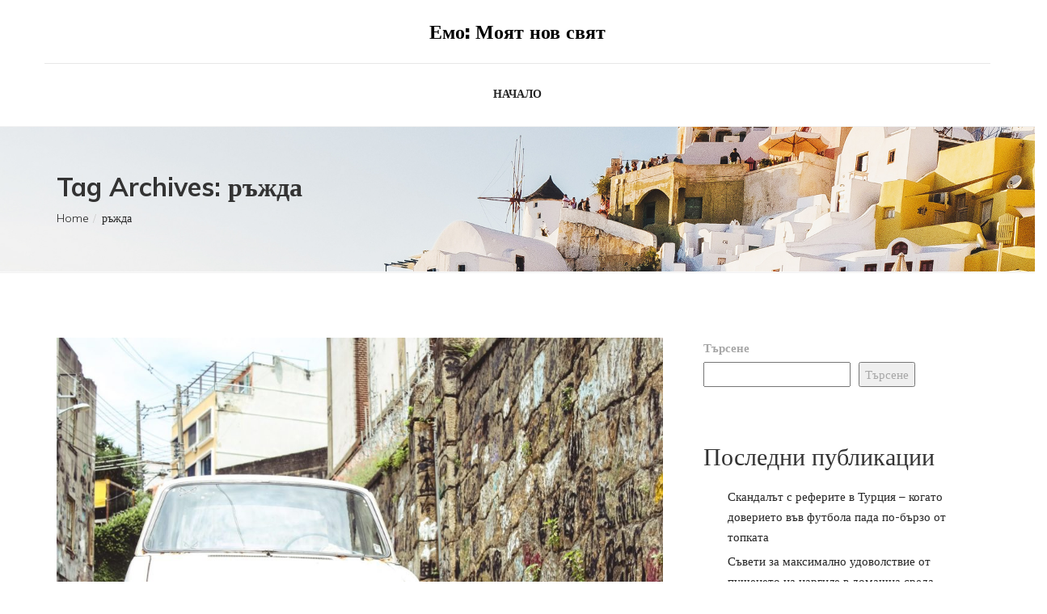

--- FILE ---
content_type: text/html; charset=UTF-8
request_url: https://emo-popov.com/tag/%D1%80%D1%8A%D0%B6%D0%B4%D0%B0/
body_size: 15256
content:
<!DOCTYPE html>
<html lang="bg-BG">

<head>
    <meta charset="UTF-8">
    <meta name="viewport" content="width=device-width, initial-scale=1">

            <link rel="shortcut icon" href="">
    
    <title>ръжда &#8211; Емо: Моят нов свят</title>
<meta name='robots' content='max-image-preview:large' />
<link rel='dns-prefetch' href='//fonts.googleapis.com' />
<link rel="alternate" type="application/rss+xml" title="Емо: Моят нов свят &raquo; Поток" href="https://emo-popov.com/feed/" />
<link rel="alternate" type="application/rss+xml" title="Емо: Моят нов свят &raquo; поток за коментари" href="https://emo-popov.com/comments/feed/" />
<link rel="alternate" type="application/rss+xml" title="Емо: Моят нов свят &raquo; поток за етикета ръжда " href="https://emo-popov.com/tag/%d1%80%d1%8a%d0%b6%d0%b4%d0%b0/feed/" />
<style id='wp-img-auto-sizes-contain-inline-css' type='text/css'>
img:is([sizes=auto i],[sizes^="auto," i]){contain-intrinsic-size:3000px 1500px}
/*# sourceURL=wp-img-auto-sizes-contain-inline-css */
</style>
<style id='wp-emoji-styles-inline-css' type='text/css'>

	img.wp-smiley, img.emoji {
		display: inline !important;
		border: none !important;
		box-shadow: none !important;
		height: 1em !important;
		width: 1em !important;
		margin: 0 0.07em !important;
		vertical-align: -0.1em !important;
		background: none !important;
		padding: 0 !important;
	}
/*# sourceURL=wp-emoji-styles-inline-css */
</style>
<style id='wp-block-library-inline-css' type='text/css'>
:root{--wp-block-synced-color:#7a00df;--wp-block-synced-color--rgb:122,0,223;--wp-bound-block-color:var(--wp-block-synced-color);--wp-editor-canvas-background:#ddd;--wp-admin-theme-color:#007cba;--wp-admin-theme-color--rgb:0,124,186;--wp-admin-theme-color-darker-10:#006ba1;--wp-admin-theme-color-darker-10--rgb:0,107,160.5;--wp-admin-theme-color-darker-20:#005a87;--wp-admin-theme-color-darker-20--rgb:0,90,135;--wp-admin-border-width-focus:2px}@media (min-resolution:192dpi){:root{--wp-admin-border-width-focus:1.5px}}.wp-element-button{cursor:pointer}:root .has-very-light-gray-background-color{background-color:#eee}:root .has-very-dark-gray-background-color{background-color:#313131}:root .has-very-light-gray-color{color:#eee}:root .has-very-dark-gray-color{color:#313131}:root .has-vivid-green-cyan-to-vivid-cyan-blue-gradient-background{background:linear-gradient(135deg,#00d084,#0693e3)}:root .has-purple-crush-gradient-background{background:linear-gradient(135deg,#34e2e4,#4721fb 50%,#ab1dfe)}:root .has-hazy-dawn-gradient-background{background:linear-gradient(135deg,#faaca8,#dad0ec)}:root .has-subdued-olive-gradient-background{background:linear-gradient(135deg,#fafae1,#67a671)}:root .has-atomic-cream-gradient-background{background:linear-gradient(135deg,#fdd79a,#004a59)}:root .has-nightshade-gradient-background{background:linear-gradient(135deg,#330968,#31cdcf)}:root .has-midnight-gradient-background{background:linear-gradient(135deg,#020381,#2874fc)}:root{--wp--preset--font-size--normal:16px;--wp--preset--font-size--huge:42px}.has-regular-font-size{font-size:1em}.has-larger-font-size{font-size:2.625em}.has-normal-font-size{font-size:var(--wp--preset--font-size--normal)}.has-huge-font-size{font-size:var(--wp--preset--font-size--huge)}.has-text-align-center{text-align:center}.has-text-align-left{text-align:left}.has-text-align-right{text-align:right}.has-fit-text{white-space:nowrap!important}#end-resizable-editor-section{display:none}.aligncenter{clear:both}.items-justified-left{justify-content:flex-start}.items-justified-center{justify-content:center}.items-justified-right{justify-content:flex-end}.items-justified-space-between{justify-content:space-between}.screen-reader-text{border:0;clip-path:inset(50%);height:1px;margin:-1px;overflow:hidden;padding:0;position:absolute;width:1px;word-wrap:normal!important}.screen-reader-text:focus{background-color:#ddd;clip-path:none;color:#444;display:block;font-size:1em;height:auto;left:5px;line-height:normal;padding:15px 23px 14px;text-decoration:none;top:5px;width:auto;z-index:100000}html :where(.has-border-color){border-style:solid}html :where([style*=border-top-color]){border-top-style:solid}html :where([style*=border-right-color]){border-right-style:solid}html :where([style*=border-bottom-color]){border-bottom-style:solid}html :where([style*=border-left-color]){border-left-style:solid}html :where([style*=border-width]){border-style:solid}html :where([style*=border-top-width]){border-top-style:solid}html :where([style*=border-right-width]){border-right-style:solid}html :where([style*=border-bottom-width]){border-bottom-style:solid}html :where([style*=border-left-width]){border-left-style:solid}html :where(img[class*=wp-image-]){height:auto;max-width:100%}:where(figure){margin:0 0 1em}html :where(.is-position-sticky){--wp-admin--admin-bar--position-offset:var(--wp-admin--admin-bar--height,0px)}@media screen and (max-width:600px){html :where(.is-position-sticky){--wp-admin--admin-bar--position-offset:0px}}

/*# sourceURL=wp-block-library-inline-css */
</style><style id='wp-block-archives-inline-css' type='text/css'>
.wp-block-archives{box-sizing:border-box}.wp-block-archives-dropdown label{display:block}
/*# sourceURL=https://emo-popov.com/wp-includes/blocks/archives/style.min.css */
</style>
<style id='wp-block-categories-inline-css' type='text/css'>
.wp-block-categories{box-sizing:border-box}.wp-block-categories.alignleft{margin-right:2em}.wp-block-categories.alignright{margin-left:2em}.wp-block-categories.wp-block-categories-dropdown.aligncenter{text-align:center}.wp-block-categories .wp-block-categories__label{display:block;width:100%}
/*# sourceURL=https://emo-popov.com/wp-includes/blocks/categories/style.min.css */
</style>
<style id='wp-block-heading-inline-css' type='text/css'>
h1:where(.wp-block-heading).has-background,h2:where(.wp-block-heading).has-background,h3:where(.wp-block-heading).has-background,h4:where(.wp-block-heading).has-background,h5:where(.wp-block-heading).has-background,h6:where(.wp-block-heading).has-background{padding:1.25em 2.375em}h1.has-text-align-left[style*=writing-mode]:where([style*=vertical-lr]),h1.has-text-align-right[style*=writing-mode]:where([style*=vertical-rl]),h2.has-text-align-left[style*=writing-mode]:where([style*=vertical-lr]),h2.has-text-align-right[style*=writing-mode]:where([style*=vertical-rl]),h3.has-text-align-left[style*=writing-mode]:where([style*=vertical-lr]),h3.has-text-align-right[style*=writing-mode]:where([style*=vertical-rl]),h4.has-text-align-left[style*=writing-mode]:where([style*=vertical-lr]),h4.has-text-align-right[style*=writing-mode]:where([style*=vertical-rl]),h5.has-text-align-left[style*=writing-mode]:where([style*=vertical-lr]),h5.has-text-align-right[style*=writing-mode]:where([style*=vertical-rl]),h6.has-text-align-left[style*=writing-mode]:where([style*=vertical-lr]),h6.has-text-align-right[style*=writing-mode]:where([style*=vertical-rl]){rotate:180deg}
/*# sourceURL=https://emo-popov.com/wp-includes/blocks/heading/style.min.css */
</style>
<style id='wp-block-latest-comments-inline-css' type='text/css'>
ol.wp-block-latest-comments{box-sizing:border-box;margin-left:0}:where(.wp-block-latest-comments:not([style*=line-height] .wp-block-latest-comments__comment)){line-height:1.1}:where(.wp-block-latest-comments:not([style*=line-height] .wp-block-latest-comments__comment-excerpt p)){line-height:1.8}.has-dates :where(.wp-block-latest-comments:not([style*=line-height])),.has-excerpts :where(.wp-block-latest-comments:not([style*=line-height])){line-height:1.5}.wp-block-latest-comments .wp-block-latest-comments{padding-left:0}.wp-block-latest-comments__comment{list-style:none;margin-bottom:1em}.has-avatars .wp-block-latest-comments__comment{list-style:none;min-height:2.25em}.has-avatars .wp-block-latest-comments__comment .wp-block-latest-comments__comment-excerpt,.has-avatars .wp-block-latest-comments__comment .wp-block-latest-comments__comment-meta{margin-left:3.25em}.wp-block-latest-comments__comment-excerpt p{font-size:.875em;margin:.36em 0 1.4em}.wp-block-latest-comments__comment-date{display:block;font-size:.75em}.wp-block-latest-comments .avatar,.wp-block-latest-comments__comment-avatar{border-radius:1.5em;display:block;float:left;height:2.5em;margin-right:.75em;width:2.5em}.wp-block-latest-comments[class*=-font-size] a,.wp-block-latest-comments[style*=font-size] a{font-size:inherit}
/*# sourceURL=https://emo-popov.com/wp-includes/blocks/latest-comments/style.min.css */
</style>
<style id='wp-block-latest-posts-inline-css' type='text/css'>
.wp-block-latest-posts{box-sizing:border-box}.wp-block-latest-posts.alignleft{margin-right:2em}.wp-block-latest-posts.alignright{margin-left:2em}.wp-block-latest-posts.wp-block-latest-posts__list{list-style:none}.wp-block-latest-posts.wp-block-latest-posts__list li{clear:both;overflow-wrap:break-word}.wp-block-latest-posts.is-grid{display:flex;flex-wrap:wrap}.wp-block-latest-posts.is-grid li{margin:0 1.25em 1.25em 0;width:100%}@media (min-width:600px){.wp-block-latest-posts.columns-2 li{width:calc(50% - .625em)}.wp-block-latest-posts.columns-2 li:nth-child(2n){margin-right:0}.wp-block-latest-posts.columns-3 li{width:calc(33.33333% - .83333em)}.wp-block-latest-posts.columns-3 li:nth-child(3n){margin-right:0}.wp-block-latest-posts.columns-4 li{width:calc(25% - .9375em)}.wp-block-latest-posts.columns-4 li:nth-child(4n){margin-right:0}.wp-block-latest-posts.columns-5 li{width:calc(20% - 1em)}.wp-block-latest-posts.columns-5 li:nth-child(5n){margin-right:0}.wp-block-latest-posts.columns-6 li{width:calc(16.66667% - 1.04167em)}.wp-block-latest-posts.columns-6 li:nth-child(6n){margin-right:0}}:root :where(.wp-block-latest-posts.is-grid){padding:0}:root :where(.wp-block-latest-posts.wp-block-latest-posts__list){padding-left:0}.wp-block-latest-posts__post-author,.wp-block-latest-posts__post-date{display:block;font-size:.8125em}.wp-block-latest-posts__post-excerpt,.wp-block-latest-posts__post-full-content{margin-bottom:1em;margin-top:.5em}.wp-block-latest-posts__featured-image a{display:inline-block}.wp-block-latest-posts__featured-image img{height:auto;max-width:100%;width:auto}.wp-block-latest-posts__featured-image.alignleft{float:left;margin-right:1em}.wp-block-latest-posts__featured-image.alignright{float:right;margin-left:1em}.wp-block-latest-posts__featured-image.aligncenter{margin-bottom:1em;text-align:center}
/*# sourceURL=https://emo-popov.com/wp-includes/blocks/latest-posts/style.min.css */
</style>
<style id='wp-block-search-inline-css' type='text/css'>
.wp-block-search__button{margin-left:10px;word-break:normal}.wp-block-search__button.has-icon{line-height:0}.wp-block-search__button svg{height:1.25em;min-height:24px;min-width:24px;width:1.25em;fill:currentColor;vertical-align:text-bottom}:where(.wp-block-search__button){border:1px solid #ccc;padding:6px 10px}.wp-block-search__inside-wrapper{display:flex;flex:auto;flex-wrap:nowrap;max-width:100%}.wp-block-search__label{width:100%}.wp-block-search.wp-block-search__button-only .wp-block-search__button{box-sizing:border-box;display:flex;flex-shrink:0;justify-content:center;margin-left:0;max-width:100%}.wp-block-search.wp-block-search__button-only .wp-block-search__inside-wrapper{min-width:0!important;transition-property:width}.wp-block-search.wp-block-search__button-only .wp-block-search__input{flex-basis:100%;transition-duration:.3s}.wp-block-search.wp-block-search__button-only.wp-block-search__searchfield-hidden,.wp-block-search.wp-block-search__button-only.wp-block-search__searchfield-hidden .wp-block-search__inside-wrapper{overflow:hidden}.wp-block-search.wp-block-search__button-only.wp-block-search__searchfield-hidden .wp-block-search__input{border-left-width:0!important;border-right-width:0!important;flex-basis:0;flex-grow:0;margin:0;min-width:0!important;padding-left:0!important;padding-right:0!important;width:0!important}:where(.wp-block-search__input){appearance:none;border:1px solid #949494;flex-grow:1;font-family:inherit;font-size:inherit;font-style:inherit;font-weight:inherit;letter-spacing:inherit;line-height:inherit;margin-left:0;margin-right:0;min-width:3rem;padding:8px;text-decoration:unset!important;text-transform:inherit}:where(.wp-block-search__button-inside .wp-block-search__inside-wrapper){background-color:#fff;border:1px solid #949494;box-sizing:border-box;padding:4px}:where(.wp-block-search__button-inside .wp-block-search__inside-wrapper) .wp-block-search__input{border:none;border-radius:0;padding:0 4px}:where(.wp-block-search__button-inside .wp-block-search__inside-wrapper) .wp-block-search__input:focus{outline:none}:where(.wp-block-search__button-inside .wp-block-search__inside-wrapper) :where(.wp-block-search__button){padding:4px 8px}.wp-block-search.aligncenter .wp-block-search__inside-wrapper{margin:auto}.wp-block[data-align=right] .wp-block-search.wp-block-search__button-only .wp-block-search__inside-wrapper{float:right}
/*# sourceURL=https://emo-popov.com/wp-includes/blocks/search/style.min.css */
</style>
<style id='wp-block-group-inline-css' type='text/css'>
.wp-block-group{box-sizing:border-box}:where(.wp-block-group.wp-block-group-is-layout-constrained){position:relative}
/*# sourceURL=https://emo-popov.com/wp-includes/blocks/group/style.min.css */
</style>
<style id='wp-block-paragraph-inline-css' type='text/css'>
.is-small-text{font-size:.875em}.is-regular-text{font-size:1em}.is-large-text{font-size:2.25em}.is-larger-text{font-size:3em}.has-drop-cap:not(:focus):first-letter{float:left;font-size:8.4em;font-style:normal;font-weight:100;line-height:.68;margin:.05em .1em 0 0;text-transform:uppercase}body.rtl .has-drop-cap:not(:focus):first-letter{float:none;margin-left:.1em}p.has-drop-cap.has-background{overflow:hidden}:root :where(p.has-background){padding:1.25em 2.375em}:where(p.has-text-color:not(.has-link-color)) a{color:inherit}p.has-text-align-left[style*="writing-mode:vertical-lr"],p.has-text-align-right[style*="writing-mode:vertical-rl"]{rotate:180deg}
/*# sourceURL=https://emo-popov.com/wp-includes/blocks/paragraph/style.min.css */
</style>
<style id='global-styles-inline-css' type='text/css'>
:root{--wp--preset--aspect-ratio--square: 1;--wp--preset--aspect-ratio--4-3: 4/3;--wp--preset--aspect-ratio--3-4: 3/4;--wp--preset--aspect-ratio--3-2: 3/2;--wp--preset--aspect-ratio--2-3: 2/3;--wp--preset--aspect-ratio--16-9: 16/9;--wp--preset--aspect-ratio--9-16: 9/16;--wp--preset--color--black: #000000;--wp--preset--color--cyan-bluish-gray: #abb8c3;--wp--preset--color--white: #ffffff;--wp--preset--color--pale-pink: #f78da7;--wp--preset--color--vivid-red: #cf2e2e;--wp--preset--color--luminous-vivid-orange: #ff6900;--wp--preset--color--luminous-vivid-amber: #fcb900;--wp--preset--color--light-green-cyan: #7bdcb5;--wp--preset--color--vivid-green-cyan: #00d084;--wp--preset--color--pale-cyan-blue: #8ed1fc;--wp--preset--color--vivid-cyan-blue: #0693e3;--wp--preset--color--vivid-purple: #9b51e0;--wp--preset--gradient--vivid-cyan-blue-to-vivid-purple: linear-gradient(135deg,rgb(6,147,227) 0%,rgb(155,81,224) 100%);--wp--preset--gradient--light-green-cyan-to-vivid-green-cyan: linear-gradient(135deg,rgb(122,220,180) 0%,rgb(0,208,130) 100%);--wp--preset--gradient--luminous-vivid-amber-to-luminous-vivid-orange: linear-gradient(135deg,rgb(252,185,0) 0%,rgb(255,105,0) 100%);--wp--preset--gradient--luminous-vivid-orange-to-vivid-red: linear-gradient(135deg,rgb(255,105,0) 0%,rgb(207,46,46) 100%);--wp--preset--gradient--very-light-gray-to-cyan-bluish-gray: linear-gradient(135deg,rgb(238,238,238) 0%,rgb(169,184,195) 100%);--wp--preset--gradient--cool-to-warm-spectrum: linear-gradient(135deg,rgb(74,234,220) 0%,rgb(151,120,209) 20%,rgb(207,42,186) 40%,rgb(238,44,130) 60%,rgb(251,105,98) 80%,rgb(254,248,76) 100%);--wp--preset--gradient--blush-light-purple: linear-gradient(135deg,rgb(255,206,236) 0%,rgb(152,150,240) 100%);--wp--preset--gradient--blush-bordeaux: linear-gradient(135deg,rgb(254,205,165) 0%,rgb(254,45,45) 50%,rgb(107,0,62) 100%);--wp--preset--gradient--luminous-dusk: linear-gradient(135deg,rgb(255,203,112) 0%,rgb(199,81,192) 50%,rgb(65,88,208) 100%);--wp--preset--gradient--pale-ocean: linear-gradient(135deg,rgb(255,245,203) 0%,rgb(182,227,212) 50%,rgb(51,167,181) 100%);--wp--preset--gradient--electric-grass: linear-gradient(135deg,rgb(202,248,128) 0%,rgb(113,206,126) 100%);--wp--preset--gradient--midnight: linear-gradient(135deg,rgb(2,3,129) 0%,rgb(40,116,252) 100%);--wp--preset--font-size--small: 13px;--wp--preset--font-size--medium: 20px;--wp--preset--font-size--large: 36px;--wp--preset--font-size--x-large: 42px;--wp--preset--spacing--20: 0.44rem;--wp--preset--spacing--30: 0.67rem;--wp--preset--spacing--40: 1rem;--wp--preset--spacing--50: 1.5rem;--wp--preset--spacing--60: 2.25rem;--wp--preset--spacing--70: 3.38rem;--wp--preset--spacing--80: 5.06rem;--wp--preset--shadow--natural: 6px 6px 9px rgba(0, 0, 0, 0.2);--wp--preset--shadow--deep: 12px 12px 50px rgba(0, 0, 0, 0.4);--wp--preset--shadow--sharp: 6px 6px 0px rgba(0, 0, 0, 0.2);--wp--preset--shadow--outlined: 6px 6px 0px -3px rgb(255, 255, 255), 6px 6px rgb(0, 0, 0);--wp--preset--shadow--crisp: 6px 6px 0px rgb(0, 0, 0);}:where(.is-layout-flex){gap: 0.5em;}:where(.is-layout-grid){gap: 0.5em;}body .is-layout-flex{display: flex;}.is-layout-flex{flex-wrap: wrap;align-items: center;}.is-layout-flex > :is(*, div){margin: 0;}body .is-layout-grid{display: grid;}.is-layout-grid > :is(*, div){margin: 0;}:where(.wp-block-columns.is-layout-flex){gap: 2em;}:where(.wp-block-columns.is-layout-grid){gap: 2em;}:where(.wp-block-post-template.is-layout-flex){gap: 1.25em;}:where(.wp-block-post-template.is-layout-grid){gap: 1.25em;}.has-black-color{color: var(--wp--preset--color--black) !important;}.has-cyan-bluish-gray-color{color: var(--wp--preset--color--cyan-bluish-gray) !important;}.has-white-color{color: var(--wp--preset--color--white) !important;}.has-pale-pink-color{color: var(--wp--preset--color--pale-pink) !important;}.has-vivid-red-color{color: var(--wp--preset--color--vivid-red) !important;}.has-luminous-vivid-orange-color{color: var(--wp--preset--color--luminous-vivid-orange) !important;}.has-luminous-vivid-amber-color{color: var(--wp--preset--color--luminous-vivid-amber) !important;}.has-light-green-cyan-color{color: var(--wp--preset--color--light-green-cyan) !important;}.has-vivid-green-cyan-color{color: var(--wp--preset--color--vivid-green-cyan) !important;}.has-pale-cyan-blue-color{color: var(--wp--preset--color--pale-cyan-blue) !important;}.has-vivid-cyan-blue-color{color: var(--wp--preset--color--vivid-cyan-blue) !important;}.has-vivid-purple-color{color: var(--wp--preset--color--vivid-purple) !important;}.has-black-background-color{background-color: var(--wp--preset--color--black) !important;}.has-cyan-bluish-gray-background-color{background-color: var(--wp--preset--color--cyan-bluish-gray) !important;}.has-white-background-color{background-color: var(--wp--preset--color--white) !important;}.has-pale-pink-background-color{background-color: var(--wp--preset--color--pale-pink) !important;}.has-vivid-red-background-color{background-color: var(--wp--preset--color--vivid-red) !important;}.has-luminous-vivid-orange-background-color{background-color: var(--wp--preset--color--luminous-vivid-orange) !important;}.has-luminous-vivid-amber-background-color{background-color: var(--wp--preset--color--luminous-vivid-amber) !important;}.has-light-green-cyan-background-color{background-color: var(--wp--preset--color--light-green-cyan) !important;}.has-vivid-green-cyan-background-color{background-color: var(--wp--preset--color--vivid-green-cyan) !important;}.has-pale-cyan-blue-background-color{background-color: var(--wp--preset--color--pale-cyan-blue) !important;}.has-vivid-cyan-blue-background-color{background-color: var(--wp--preset--color--vivid-cyan-blue) !important;}.has-vivid-purple-background-color{background-color: var(--wp--preset--color--vivid-purple) !important;}.has-black-border-color{border-color: var(--wp--preset--color--black) !important;}.has-cyan-bluish-gray-border-color{border-color: var(--wp--preset--color--cyan-bluish-gray) !important;}.has-white-border-color{border-color: var(--wp--preset--color--white) !important;}.has-pale-pink-border-color{border-color: var(--wp--preset--color--pale-pink) !important;}.has-vivid-red-border-color{border-color: var(--wp--preset--color--vivid-red) !important;}.has-luminous-vivid-orange-border-color{border-color: var(--wp--preset--color--luminous-vivid-orange) !important;}.has-luminous-vivid-amber-border-color{border-color: var(--wp--preset--color--luminous-vivid-amber) !important;}.has-light-green-cyan-border-color{border-color: var(--wp--preset--color--light-green-cyan) !important;}.has-vivid-green-cyan-border-color{border-color: var(--wp--preset--color--vivid-green-cyan) !important;}.has-pale-cyan-blue-border-color{border-color: var(--wp--preset--color--pale-cyan-blue) !important;}.has-vivid-cyan-blue-border-color{border-color: var(--wp--preset--color--vivid-cyan-blue) !important;}.has-vivid-purple-border-color{border-color: var(--wp--preset--color--vivid-purple) !important;}.has-vivid-cyan-blue-to-vivid-purple-gradient-background{background: var(--wp--preset--gradient--vivid-cyan-blue-to-vivid-purple) !important;}.has-light-green-cyan-to-vivid-green-cyan-gradient-background{background: var(--wp--preset--gradient--light-green-cyan-to-vivid-green-cyan) !important;}.has-luminous-vivid-amber-to-luminous-vivid-orange-gradient-background{background: var(--wp--preset--gradient--luminous-vivid-amber-to-luminous-vivid-orange) !important;}.has-luminous-vivid-orange-to-vivid-red-gradient-background{background: var(--wp--preset--gradient--luminous-vivid-orange-to-vivid-red) !important;}.has-very-light-gray-to-cyan-bluish-gray-gradient-background{background: var(--wp--preset--gradient--very-light-gray-to-cyan-bluish-gray) !important;}.has-cool-to-warm-spectrum-gradient-background{background: var(--wp--preset--gradient--cool-to-warm-spectrum) !important;}.has-blush-light-purple-gradient-background{background: var(--wp--preset--gradient--blush-light-purple) !important;}.has-blush-bordeaux-gradient-background{background: var(--wp--preset--gradient--blush-bordeaux) !important;}.has-luminous-dusk-gradient-background{background: var(--wp--preset--gradient--luminous-dusk) !important;}.has-pale-ocean-gradient-background{background: var(--wp--preset--gradient--pale-ocean) !important;}.has-electric-grass-gradient-background{background: var(--wp--preset--gradient--electric-grass) !important;}.has-midnight-gradient-background{background: var(--wp--preset--gradient--midnight) !important;}.has-small-font-size{font-size: var(--wp--preset--font-size--small) !important;}.has-medium-font-size{font-size: var(--wp--preset--font-size--medium) !important;}.has-large-font-size{font-size: var(--wp--preset--font-size--large) !important;}.has-x-large-font-size{font-size: var(--wp--preset--font-size--x-large) !important;}
/*# sourceURL=global-styles-inline-css */
</style>

<style id='classic-theme-styles-inline-css' type='text/css'>
/*! This file is auto-generated */
.wp-block-button__link{color:#fff;background-color:#32373c;border-radius:9999px;box-shadow:none;text-decoration:none;padding:calc(.667em + 2px) calc(1.333em + 2px);font-size:1.125em}.wp-block-file__button{background:#32373c;color:#fff;text-decoration:none}
/*# sourceURL=/wp-includes/css/classic-themes.min.css */
</style>
<link rel='stylesheet' id='font-awesome-css' href='https://emo-popov.com/wp-content/themes/rodberg/css/font-awesome.min.css?ver=6.9' type='text/css' media='all' />
<link rel='stylesheet' id='cryptocoins-css' href='https://emo-popov.com/wp-content/themes/rodberg/fonts/cryptocoins.css?ver=6.9' type='text/css' media='all' />
<link rel='stylesheet' id='rodberg-responsive-css' href='https://emo-popov.com/wp-content/themes/rodberg/css/responsive.css?ver=6.9' type='text/css' media='all' />
<link rel='stylesheet' id='rodberg-media-screens-css' href='https://emo-popov.com/wp-content/themes/rodberg/css/media-screens.css?ver=6.9' type='text/css' media='all' />
<link rel='stylesheet' id='owl-carousel2-css' href='https://emo-popov.com/wp-content/themes/rodberg/css/owl.carousel.min.css?ver=6.9' type='text/css' media='all' />
<link rel='stylesheet' id='animate-css' href='https://emo-popov.com/wp-content/themes/rodberg/css/animate.css?ver=6.9' type='text/css' media='all' />
<link rel='stylesheet' id='rodberg-style-css' href='https://emo-popov.com/wp-content/themes/rodberg/css/styles.css?ver=6.9' type='text/css' media='all' />
<link rel='stylesheet' id='rodberg-mt-style-css' href='https://emo-popov.com/wp-content/themes/rodberg/style.css?ver=6.9' type='text/css' media='all' />
<style id='rodberg-mt-style-inline-css' type='text/css'>

			.is_header_semitransparent .navbar-default {
			    background: rgba(, , , ) none repeat scroll 0 0;
			}
			.is_header_semitransparent .sticky-wrapper.is-sticky .navbar-default {
			    background: rgba(, , , ) none repeat scroll 0 0;
			}.breadcrumb a::after {
	        	  content: "/";
	    	}
	    	body{
		        background: #ffffff;
	    	}
    		.logo img,
			.navbar-header .logo img {
				max-width: 200px;
			}
		    ::selection{
		        color: #ffffff;
		        background: #252525;
		    }
		    ::-moz-selection { /* Code for Firefox */
		        color: #ffffff;
		        background: #252525;
		    }

		    a{
		        color: #252525;
		    }
		    a:focus,
		    a:hover{
		        color: #374C9F;
		    }

		    /*------------------------------------------------------------------
		        COLOR
		    ------------------------------------------------------------------*/
		    a, 
		    a:hover, 
		    a:focus,
		    .mt_car--tax-type,
		    span.amount,
		    .widget_popular_recent_tabs .nav-tabs li.active a,
		    .widget_archive li:hover a,
		    .pricing-table.recomended .button.solid-button, 
		    .pricing-table .table-content:hover .button.solid-button,
		    .pricing-table.Recommended .button.solid-button, 
		    .pricing-table.recommended .button.solid-button, 
		    #sync2 .owl-item.synced .post_slider_title,
		    #sync2 .owl-item:hover .post_slider_title,
		    #sync2 .owl-item:active .post_slider_title,
		    .pricing-table.recomended .button.solid-button, 
		    .pricing-table .table-content:hover .button.solid-button,
		    .testimonial-author,
		    .testimonials-container blockquote::before,
		    .testimonials-container blockquote::after,
		    .post-author > a,
		    h2 span,
		    label.error,
		    .author-name,
		    .prev-next-post a:hover,
		    .prev-text,
		    .wpb_button.btn-filled:hover,
		    .next-text,
		    .social ul li a:hover i,
		    .wpcf7-form span.wpcf7-not-valid-tip,
		    .text-dark .statistics .stats-head *,
		    .wpb_button.btn-filled,
		    footer ul.menu li.menu-item a:hover,
		    .widget_meta li:hover,
		    .widget_meta li:hover a,
		    .widget_meta a:hover,
		    .widget_pages li a:hover,
		    .widget_pages li .children li a:hover,
		    .blogloop-v1 .post-name a:hover,
		    .blogloop-v2 .post-name a:hover,
		    .blogloop-v3 .post-name a:hover,
		    .blogloop-v4 .post-name a:hover,
		    .blogloop-v5 .post-name a:hover,
			.post-category-comment-date span a:hover,
			.list-view .post-details .post-category-comment-date a:hover,
		    .simple_sermon_content_top h4,
		    .page_404_v1 h1,
		    .mt_cars--single-main-pic .post-name > a,
		    .widget_recent_comments li:hover a,
		    .sidebar-content .widget-title a:hover,
		    .widget_rss li a:hover,
		    .list-view .post-details .post-name a:hover,
		    .blogloop-v5 .post-details .post-sticky-label i,
		    header.header2 .header-info-group .header_text_title strong,
		    .widget_recent_entries li:hover a,
		    .blogloop-v1 .post-details .post-sticky-label i,
		    .blogloop-v2 .post-details .post-sticky-label i,
		    .blogloop-v3 .post-details .post-sticky-label i,
		    .blogloop-v4 .post-details .post-sticky-label i,
		    .blogloop-v5 .post-details .post-sticky-label i,
		    .mt_listing--price-day.mt_listing--price .mt_listing_price,
            .mt_listing--price-day.mt_listing--price .mt_listing_currency,
            .mt_listing--price-day.mt_listing--price .mt_listing_per,
		    .error-404.not-found h1,
		    .header-info-group i,
            .related.products ul.products li.product .button,         
		    .error-404.not-found h1,
		    .header-info-group i,
		    body .lms-course-infos i,
		    h4.testimonial02_title,
		    .action-expand::after,
		    .single-icondrops-content .skill,
		    .rodberg-single-list-item i.cc,
		    .single .single-icondrops-related-listings i.cc,
		    .list-view .post-details .post-excerpt .more-link:hover,
		    .header4 header .right-side-social-actions .social-links a:hover i,
		    .single-icondrops-content h5 strong,
		    .modeltheme-countdown .days-digit, 
		    .modeltheme-countdown .hours-digit, 
		    .modeltheme-countdown .minutes-digit, 
		    .modeltheme-countdown .seconds-digit,
		    .widget_rodberg_recent_entries_with_thumbnail li:hover a,
			#mt_posts_carousel_small .group-meta a:hover,
			#mt_posts_carousel_big_centered .group-meta a:hover,
		    .blog-posts-shortcode-v2 .post-details .post-category,
		    .mtlistings-ico-style-v2.iconfilter-shortcode .blog_custom_listings .post-name-listings a:hover,
		    .mtlistings-events-style-v2 .events-title-subtitle h4 a:hover,
		    .mtlistings-events-style-v2 .mt-single-event .mt-event-cat a:hover  {
		        color: #252525;
		    }

		    .widget_popular_recent_tabs .nav-tabs li.active a,
		    .widget_product_categories .cat-item:hover,
		    .widget_product_categories .cat-item a:hover,
		    .widget_archive li:hover,
		    .widget_archive li:hover a,
		    .widget_archive li a:hover,
		    .widget_categories li a:hover,
		    .widget_meta li:hover,
		    .widget_meta li:hover a,
		    .widget_meta a:hover,
		    .widget_pages li a:hover,
		    .widget_pages li .children li a:hover,
		    .widget_recent_entries_with_thumbnail li:hover a,
		    .widget_recent_entries li:hover,
		    .widget_recent_entries li:hover a,
		    .widget_recent_entries li a:hover,
		    .widget_recent_comments li a:hover,
		    .widget_rss li a:hover,
		    .widget_nav_menu li a:hover
		    {
		        color: #374C9F;
		    }


		    /* NAVIGATION */
		    .navstyle-v8.header3 #navbar .menu > .menu-item.current-menu-item > a, 
		    .navstyle-v8.header3 #navbar .menu > .menu-item:hover > a,
		    .navstyle-v1.header2 #navbar .menu > .menu-item:hover > a,
		    #navbar ul.sub-menu li a:hover,
		    .navstyle-v4 #navbar .menu > .menu-item.current-menu-item > a,
		    .navstyle-v4 #navbar .menu > .menu-item:hover > a,
		    .navstyle-v3 #navbar .menu > .menu-item.current-menu-item > a, 
		    .navstyle-v3 #navbar .menu > .menu-item:hover > a,
		    .navstyle-v3 #navbar .menu > .menu-item > a::before, 
			.navstyle-v3 #navbar .menu > .menu-item > a::after,
			.navstyle-v2 #navbar .menu > .menu-item.current-menu-item > a,
			.navstyle-v2 #navbar .menu > .menu-item:hover > a{
		        color: #252525;
			}
			.navstyle-v2.header3 #navbar .menu > .menu-item > a::before,
			.navstyle-v2.header3 #navbar .menu > .menu-item > a::after,
			.navstyle-v8 #navbar .menu > .menu-item > a::before,
			.navstyle-v7 #navbar .menu > .menu-item .sub-menu > .menu-item > a:hover,
			.navstyle-v7 #navbar .menu > .menu-item.current_page_item > a,
			.navstyle-v7 #navbar .menu > .menu-item.current-menu-item > a,
			.navstyle-v7 #navbar .menu > .menu-item:hover > a,
			.navstyle-v6 #navbar .menu > .menu-item.current_page_item > a,
			.navstyle-v6 #navbar .menu > .menu-item.current-menu-item > a,
			.navstyle-v6 #navbar .menu > .menu-item:hover > a,
			.navstyle-v5 #navbar .menu > .menu-item.current_page_item > a, 
			.navstyle-v5 #navbar .menu > .menu-item.current-menu-item > a,
			.navstyle-v5 #navbar .menu > .menu-item:hover > a,
			.navstyle-v2 #navbar .menu > .menu-item > a::before, 
			.navstyle-v2 #navbar .menu > .menu-item > a::after{
				background: #252525;
			}


			/* Color Dark / Hovers */
		    .rodberg-single-list-item i.cc:hover,
		    .single .single-icondrops-related-listings i.cc:hover,
			.related-posts .post-name:hover a{
				color: #374C9F !important;
			}

		    /*------------------------------------------------------------------
		        BACKGROUND + BACKGROUND-COLOR
		    ------------------------------------------------------------------*/
		    .comment-navigation a,
		    .tagcloud > a:hover,
		    .modeltheme-icon-search,
		    .wpb_button::after,
		    .rotate45,
		    .latest-posts .post-date-day,
		    .latest-posts h3, 
		    .latest-tweets h3, 
		    .latest-videos h3,
		    .button.solid-button, 
		    button.vc_btn,
		    .pricing-table.recomended .table-content, 
		    .pricing-table .table-content:hover,
		    .pricing-table.Recommended .table-content, 
		    .pricing-table.recommended .table-content, 
		    .pricing-table.recomended .table-content, 
		    .pricing-table .table-content:hover,
		    .block-triangle,
		    .owl-theme .owl-controls .owl-page span,
		    body .vc_btn.vc_btn-blue, 
		    body a.vc_btn.vc_btn-blue, 
		    body button.vc_btn.vc_btn-blue,
		    .pagination .page-numbers.current,
		    .pagination .page-numbers:hover,
		    #subscribe > button[type='submit'],
		    .prev-next-post a:hover .rotate45,
		    .masonry_banner.default-skin,
		    .form-submit input,
		    .member-header::after,
		    .member-footer .social::before, 
		    .member-footer .social::after,
		    .subscribe > button[type='submit'],
		    .no-results input[type='submit'],
		    h3#reply-title::after,
		    .newspaper-info,
		    header.header1 .header-nav-actions .shop_cart,
		    .categories_shortcode .owl-controls .owl-buttons i:hover,
		    .widget-title:after,
		    h2.heading-bottom:after,
		    .single .content-car-heading:after,
		    .wpb_content_element .wpb_accordion_wrapper .wpb_accordion_header.ui-state-active,
		    #primary .main-content ul li:not(.rotate45)::before,
		    .wpcf7-form .wpcf7-submit,
		    ul.ecs-event-list li span,
		    #contact_form2 .solid-button.button,
		    .navbar-default .navbar-toggle .icon-bar,
		    .modeltheme-search .search-submit,
		    .pricing-table.recommended .table-content .title-pricing,
		    .pricing-table .table-content:hover .title-pricing,
		    .pricing-table.recommended .button.solid-button,
		    .blogloop-v5 .absolute-date-badge span,
		    .post-category-date a[rel="tag"],
		    .rodberg_preloader_holder,
		    #navbar .mt-icon-list-item:hover,
		    .mt_car--single-gallery.mt_car--featured-single-gallery:hover,
		    footer .mc4wp-form-fields input[type="submit"],
		    .modeltheme-pagination.pagination .page-numbers.current,
		    .pricing-table .table-content:hover .button.solid-button,
		    footer .footer-top .menu .menu-item a::before,
		    .mt-car-search .submit .form-control,
		    .blogloop-v4.list-view .post-date,
		    header .top-header,
		    .navbar-toggle .icon-bar,
            .hover-components .component a:hover,
            .related.products span.onsale,
            table.compare-list .add-to-cart td a,
            .shop_cart,
		    .panel-single-icondrops,
		    .single-mt_listing .single-icondrops,
		    #listings_metaboxs input[type="submit"],
            .mt_listing--single-price-inner,
            input.wpcf7-form-control.wpcf7-submit,
            .mt-single-event-head,
            .mt_listing .single-icondrops-content .progress,
		    .post-password-form input[type="submit"],
		    .widget.widget_product_search button,
		    .search-form input[type="submit"],
		    .slider_navigation .btn,
		    .pagination .page-numbers,
		    .modeltheme-content > div,
		    .single-mt_listing .mt_listing_website_button:hover,
			.single-mt_listing .mt_listing_website_button:hover, 
			.single-mt_listing .mt_listing_whitepaper_button:hover,
			.single-mt_listing .mt_listing_purchase_button:hover,
			.single-mt_listing .mt_listing_video_button:hover,
		    #listings_metaboxs .cmb-type-title,
		    .wpb_accordion .wpb_accordion_wrapper .wpb_accordion_header a,
		    .post-password-form input[type='submit'] {
		        background: #252525;
		    }
			.um-login input[type=submit].um-button,
		    body .courses-list .featured_image_courses .course_badge i,
		    body .courses-list .shortcode_course_content,
            .blog-posts-shortcode .time-n-date {
                    background-color: #252525 !important;
            }
		    .modeltheme-search.modeltheme-search-open .modeltheme-icon-search, 
		    .no-js .modeltheme-search .modeltheme-icon-search,
		    .modeltheme-icon-search:hover,
		    .comment-navigation a:hover,
		    .latest-posts .post-date-month,
		    .button.solid-button:hover,
		    body .vc_btn.vc_btn-blue:hover, 
		    body a.vc_btn.vc_btn-blue:hover, 
		    .post-category-date a[rel="tag"]:hover,
		    body button.vc_btn.vc_btn-blue:hover,
		    .blogloop-v5 .absolute-date-badge span:hover,
		    .mt-car-search .submit .form-control:hover,
		    #contact_form2 .solid-button.button:hover,
		    .subscribe > button[type='submit']:hover,
		    footer .mc4wp-form-fields input[type="submit"]:hover,
		    .no-results.not-found .search-submit:hover,
		    .no-results input[type='submit']:hover,
		    ul.ecs-event-list li span:hover,
		    .pricing-table.recommended .table-content .price_circle,
		    .pricing-table .table-content:hover .price_circle,
		    #modal-search-form .modal-content input.search-input,
		    .wpcf7-form .wpcf7-submit:hover,
		    .form-submit input:hover,
			.wpcf7-form .wpcf7-submit,
		    .mt_listing_end_date_pick,
		    .mt_listing_start_date_pick,
		    .blogloop-v4.list-view .post-date a:hover,
		    .pricing-table.recommended .button.solid-button:hover,
		    .search-form input[type="submit"]:hover,
		    .modeltheme-pagination.pagination .page-numbers.current:hover,
		    .error-return-home.text-center > a:hover,
		    .pricing-table .table-content:hover .button.solid-button:hover,
		    .post-password-form input[type="submit"]:hover,
		    .navbar-toggle .navbar-toggle:hover .icon-bar,
		    .widget.widget_product_search button:hover,
		    .slider_navigation .btn:hover,
		    .post-password-form input[type='submit']:hover,
		    .rodberg-filters .filter:hover {
		        background: #374C9F;
		    }
			.um-login input[type=submit].um-button:hover{
		        background: #374C9F !important;
		    }

            .hover-components .component a,
		    .flickr_badge_image a::after,
		    .thumbnail-overlay,
		    .portfolio-hover,
		    .mt_listing--single-gallery .ico-screenshot:hover .flex-zone,
		    .pastor-image-content .details-holder,
		    .item-description .holder-top,
		    blockquote::before {
		        background: rgba(37,37,37, .7);
		    }

		    /*------------------------------------------------------------------
		        BORDER-COLOR
		    ------------------------------------------------------------------*/
		    .comment-form input:focus, 
		    .comment-form textarea:focus,
		    blockquote,
		    .widget_popular_recent_tabs .nav-tabs > li.active,
		    body .left-border, 
		    body .right-border,
		    body .member-header,
		    body .member-footer .social,
		    body .button[type='submit'],
		    .navbar ul li ul.sub-menu,
		    .wpb_content_element .wpb_tabs_nav li.ui-tabs-active,
		    #contact-us .form-control:focus,
		    .sale_banner_holder:hover,
		    .testimonial-img,
		    .wpcf7-form input:focus, 
		    .wpcf7-form textarea:focus,
		    .navbar-default .navbar-toggle:hover, 
		    .header_search_form,
		    body .course-review-head, body .course-content > h3:first-child, body .course-curriculum-title,
		    .list-view .post-details .post-excerpt .more-link:hover{
		        border-color: #252525;
		    }

		    header .navbar-toggle,
		    .navbar-default .navbar-toggle{
		        border: 3px solid #252525;
		    }
/*# sourceURL=rodberg-mt-style-inline-css */
</style>
<link rel='stylesheet' id='rodberg-blogloops-style-css' href='https://emo-popov.com/wp-content/themes/rodberg/css/styles-module-blogloops.css?ver=6.9' type='text/css' media='all' />
<link rel='stylesheet' id='rodberg-navigations-style-css' href='https://emo-popov.com/wp-content/themes/rodberg/css/styles-module-navigations.css?ver=6.9' type='text/css' media='all' />
<link rel='stylesheet' id='rodberg-header-style-css' href='https://emo-popov.com/wp-content/themes/rodberg/css/styles-headers.css?ver=6.9' type='text/css' media='all' />
<link rel='stylesheet' id='rodberg-footer-style-css' href='https://emo-popov.com/wp-content/themes/rodberg/css/styles-footer.css?ver=6.9' type='text/css' media='all' />
<link rel='stylesheet' id='loaders-css' href='https://emo-popov.com/wp-content/themes/rodberg/css/loaders.css?ver=6.9' type='text/css' media='all' />
<link rel='stylesheet' id='simple-line-icons-css' href='https://emo-popov.com/wp-content/themes/rodberg/css/simple-line-icons.css?ver=6.9' type='text/css' media='all' />
<link rel='stylesheet' id='swipebox-css' href='https://emo-popov.com/wp-content/themes/rodberg/css/swipebox.css?ver=6.9' type='text/css' media='all' />
<link rel='stylesheet' id='js-composer-css' href='https://emo-popov.com/wp-content/themes/rodberg/css/js_composer.css?ver=6.9' type='text/css' media='all' />
<link rel='stylesheet' id='rodberg-gutenberg-frontend-css' href='https://emo-popov.com/wp-content/themes/rodberg/css/gutenberg-frontend.css?ver=6.9' type='text/css' media='all' />
<link rel='stylesheet' id='rodberg-fonts-css' href='//fonts.googleapis.com/css?family=Montserrat%3A200%2C300%2C400%2C500%2C600%2C700%2C900%7CMuli%3A300%2C400%2C600%2C700%2C900&#038;ver=1.0.0' type='text/css' media='all' />
<script type="text/javascript" src="https://emo-popov.com/wp-includes/js/jquery/jquery.min.js?ver=3.7.1" id="jquery-core-js"></script>
<script type="text/javascript" src="https://emo-popov.com/wp-includes/js/jquery/jquery-migrate.min.js?ver=3.4.1" id="jquery-migrate-js"></script>
<link rel="https://api.w.org/" href="https://emo-popov.com/wp-json/" /><link rel="alternate" title="JSON" type="application/json" href="https://emo-popov.com/wp-json/wp/v2/tags/773" /><link rel="EditURI" type="application/rsd+xml" title="RSD" href="https://emo-popov.com/xmlrpc.php?rsd" />
<meta name="generator" content="WordPress 6.9" />
</head>

<body class="archive tag tag-773 wp-theme-rodberg widgets_v2 missing-modeltheme-framework missing-redux-framework navstyle-v1        header3  ">
    


        
    <div class="modeltheme-overlay"></div>
    
        

        

    <!-- PAGE #page -->
    <div id="page" class="hfeed site">
        <header class="header3">

    

  <div class="logo-infos">
    <div class="row">
      <!-- BOTTOM BAR -->
      <div class="container">
        <div class="row">

          <!-- LEFT SIDE HOLDER -->
          <div class="col-md-4 ">
          </div>

          <!-- LOGO HOLDER -->
          <div class="navbar-header col-md-4 text-center">
                            <div class="logo no-logo">
                    <a href="https://emo-popov.com">
                      Емо: Моят нов свят                    </a>
                </div>
                          
            <!-- NAVIGATION BURGER MENU -->
            <button type="button" class="navbar-toggle collapsed" data-toggle="collapse" data-target="#navbar" aria-expanded="false" aria-controls="navbar">
                <span class="sr-only"></span>
                <span class="icon-bar"></span>
                <span class="icon-bar"></span>
                <span class="icon-bar"></span>
            </button>
          </div>

          <!-- RIGHT SIDE HOLDER -->
          <div class="col-md-4">
          </div>
        </div>
      </div>
    </div>
  </div>



  <!-- BOTTOM BAR -->
  <nav class="navbar navbar-default" id="modeltheme-main-head">
    <div class="container">
      <div class="row">
        <!-- NAV MENU -->
        <div id="navbar" class="navbar-collapse collapse col-md-12">
          <ul class="menu nav navbar-nav nav-effect nav-menu">
            <li id="menu-item-345" class="menu-item menu-item-type-custom menu-item-object-custom menu-item-345"><a href="/">Начало</a></li>
          </ul>
        </div>
      </div>
    </div>
  </nav>
</header>

    <!-- HEADER TITLE BREADCRUBS SECTION -->
    <div class="header-title-breadcrumb relative"><div class="header-title-breadcrumb-overlay text-center">
                        <div class="container">
                            <div class="row">
                                <div class="col-md-7 col-sm-12 col-xs-12 text-left"><h1>Tag Archives: ръжда</h1><ol class="breadcrumb text-left"><li><a href="https://emo-popov.com/">Home</a></li> <li class="active">ръжда</li></ol>                    
                                </div>
                            </div>
                        </div>
                    </div></div><div class="clearfix"></div>

    <!-- Page content -->
    <div class="high-padding">
        <!-- Blog content -->
        <div class="container blog-posts">
            <div class="row">

                
                <div class="col-md-8 main-content">
                
                    <div class="row">

                                                                                                        
<article id="post-434" class="single-post col-md-12 list-view blogloop-v2 blogloop-no-flex post-434 post type-post status-publish format-standard has-post-thumbnail hentry category-svetsko tag-57 tag-160 tag-191 tag-405 tag-547 tag-696 tag-promyana tag-737 tag-760 tag-773 tag-818" > 
    <div class="blog_custom">
        
                            <!-- POST THUMBNAIL -->
            <div class="post-thumbnail">
                <a href="https://emo-popov.com/koga-da-se-razdelim-s-kolata/" class="relative">
                    <img class="blog_post_image" src="https://emo-popov.com/wp-content/uploads/sites/15/2021/08/bye-car-scaled-1-1000x700.jpg" alt="Кога да се разделим с колата" />                </a>
            </div>
        
        <!-- POST DETAILS -->
        <div class="post-details">
            <div class="post-details-holder">
                <!-- POST METAS (DATE / TAGS / AUTHOR / COMMENTS) -->
                <div class="post-category-comment-date row">

                    <!-- POST META: DATE -->
                                            <span class="post-date">
                            <i class="fa fa-clock-o"></i><span class="post-date-list">21.07.2021</span>
                        </span>
                    
                    <!-- POST META: TAGS -->
                                                <span class="post-tags">
                                    <i class="fa fa-tags"></i><a href="https://emo-popov.com/tag/%d0%b0%d0%b2%d1%82%d0%be%d0%bc%d0%be%d0%b1%d0%b8%d0%bb/" rel="tag">Автомобил</a> | <a href="https://emo-popov.com/tag/%d0%b2%d0%b8%d1%81%d0%be%d0%ba%d0%b8-%d1%86%d0%b5%d0%bd%d0%b8/" rel="tag">високи цени</a> | <a href="https://emo-popov.com/tag/%d0%b3%d0%be%d1%80%d0%b8%d0%b2%d0%b0/" rel="tag">горива</a> | <a href="https://emo-popov.com/tag/%d0%ba%d0%be%d0%bb%d0%b0/" rel="tag">кола</a> | <a href="https://emo-popov.com/tag/%d0%bd%d0%b0%d1%87%d0%b8%d0%bd-%d0%bd%d0%b0-%d0%b6%d0%b8%d0%b2%d0%be%d1%82/" rel="tag">начин на живот</a> | <a href="https://emo-popov.com/tag/%d0%bf%d1%80%d0%be%d0%b4%d0%b0%d0%b6%d0%b1%d0%b0/" rel="tag">продажба</a> | <a href="https://emo-popov.com/tag/promyana/" rel="tag">промяна</a> | <a href="https://emo-popov.com/tag/%d1%80%d0%b0%d0%b7%d0%b4%d1%8f%d0%bb%d0%b0/" rel="tag">раздяла</a> | <a href="https://emo-popov.com/tag/%d1%80%d0%b5%d0%bc%d0%be%d0%bd%d1%82/" rel="tag">ремонт</a> | <a href="https://emo-popov.com/tag/%d1%80%d1%8a%d0%b6%d0%b4%d0%b0/" rel="tag">ръжда</a> | <a href="https://emo-popov.com/tag/%d1%81%d0%bc%d1%8f%d0%bd%d0%b0/" rel="tag">смяна</a>                            </span>
                    
                    <!-- POST META: AUTHOR -->
                    <span class="author">
                        <i class="fa fa-user"></i><a href="https://emo-popov.com/author/popov/">popov </a>
                    </span>
                </div>

                <!-- POST TITLE -->
                <h3 class="post-name row">
                    <a title="Кога да се разделим с колата" href="https://emo-popov.com/koga-da-se-razdelim-s-kolata/">
                                                <!-- POST TITLE -->
                        Кога да се разделим с колата                    </a>
                </h3>

                <!-- POST CONTENT / EXCERPT -->
                <div class="post-excerpt row">
                    <p>Автомобилът се е превърнал в естествена част от ежедневието ни. Той ни превозва до работа, до морето, до планината и до всякъде, където ни се прииска да стигнем бързо. Но колкото и да го обичаме, понякога идва време за раздяла. Както и в човешките взаимоотношения, трябва да се избере правилният момент. Аз ви давам четири [&hellip;]</p>
                    
                                    </div>
            </div>
        </div>
    </div>
</article>                        
                        <div class="modeltheme-pagination-holder col-md-12">             
                            <div class="modeltheme-pagination pagination">             
                                                            </div>
                        </div>
                    </div>
                                </div>

                                    <div class="col-md-4 sidebar-content sidebar-right">
                        
<div id="secondary" class="widget-area" role="complementary">
	<aside id="block-2" class="widget widget_block widget_search"><form role="search" method="get" action="https://emo-popov.com/" class="wp-block-search__button-outside wp-block-search__text-button wp-block-search"    ><label class="wp-block-search__label" for="wp-block-search__input-1" >Търсене</label><div class="wp-block-search__inside-wrapper" ><input class="wp-block-search__input" id="wp-block-search__input-1" placeholder="" value="" type="search" name="s" required /><button aria-label="Търсене" class="wp-block-search__button wp-element-button" type="submit" >Търсене</button></div></form></aside><aside id="block-3" class="widget widget_block"><div class="wp-block-group"><div class="wp-block-group__inner-container is-layout-flow wp-block-group-is-layout-flow"><h2 class="wp-block-heading">Последни публикации</h2><ul class="wp-block-latest-posts__list wp-block-latest-posts"><li><a class="wp-block-latest-posts__post-title" href="https://emo-popov.com/skandalat-s-referite-v-turciq-kogato-doverieto-vav-futbola-pada-po-barzo-ot-topkata/">Скандалът с реферите в Турция – когато доверието във футбола пада по-бързо от топката</a></li>
<li><a class="wp-block-latest-posts__post-title" href="https://emo-popov.com/%d1%81%d1%8a%d0%b2%d0%b5%d1%82%d0%b8-%d0%b7%d0%b0-%d0%bc%d0%b0%d0%ba%d1%81%d0%b8%d0%bc%d0%b0%d0%bb%d0%bd%d0%be-%d1%83%d0%b4%d0%be%d0%b2%d0%be%d0%bb%d1%81%d1%82%d0%b2%d0%b8%d0%b5-%d0%be%d1%82-%d0%bf/">Съвети за максимално удоволствие от пушенето на наргиле в домашна среда</a></li>
<li><a class="wp-block-latest-posts__post-title" href="https://emo-popov.com/hranitelnite-dobavki-istorii-polzi-i-riskove-koito-ne-biva-da-prenebregvame/">Хранителните добавки – истории, ползи и рискове, които не бива да пренебрегваме</a></li>
<li><a class="wp-block-latest-posts__post-title" href="https://emo-popov.com/%d1%82%d1%8e%d1%82%d1%8e%d0%bd-%d0%b7%d0%b0-%d0%bd%d0%b0%d1%80%d0%b3%d0%b8%d0%bb%d0%b5-%d0%ba%d0%b0%d0%ba%d0%b2%d0%b8-%d0%b2%d0%ba%d1%83%d1%81%d0%be%d0%b2%d0%b5-%d0%b8%d0%b7%d0%b1%d0%b8%d1%80%d0%b0/">Тютюн за наргиле: какви вкусове избират потребителите?</a></li>
<li><a class="wp-block-latest-posts__post-title" href="https://emo-popov.com/krizisen-menigmant-kak-balgarskite-kompanii-ocelqvat/">Кризисен мениджмънт: как българските компании оцеляват в условия на нестабилна икономика</a></li>
</ul></div></div></aside><aside id="block-4" class="widget widget_block"><div class="wp-block-group"><div class="wp-block-group__inner-container is-layout-flow wp-block-group-is-layout-flow"><h2 class="wp-block-heading">Последни коментари</h2><ol class="wp-block-latest-comments"><li class="wp-block-latest-comments__comment"><article><footer class="wp-block-latest-comments__comment-meta"><span class="wp-block-latest-comments__comment-author">Vektor</span> за <a class="wp-block-latest-comments__comment-link" href="https://emo-popov.com/spechelete-si-uvajenie/#comment-15">Спечелете си уважение</a></footer></article></li><li class="wp-block-latest-comments__comment"><article><footer class="wp-block-latest-comments__comment-meta"><span class="wp-block-latest-comments__comment-author">Ribar37</span> за <a class="wp-block-latest-comments__comment-link" href="https://emo-popov.com/spechelete-si-uvajenie/#comment-14">Спечелете си уважение</a></footer></article></li><li class="wp-block-latest-comments__comment"><article><footer class="wp-block-latest-comments__comment-meta"><span class="wp-block-latest-comments__comment-author">Ема</span> за <a class="wp-block-latest-comments__comment-link" href="https://emo-popov.com/spechelete-si-uvajenie/#comment-13">Спечелете си уважение</a></footer></article></li><li class="wp-block-latest-comments__comment"><article><footer class="wp-block-latest-comments__comment-meta"><span class="wp-block-latest-comments__comment-author">Тошето</span> за <a class="wp-block-latest-comments__comment-link" href="https://emo-popov.com/pobejdavame-kogato-sme-zaedno/#comment-12">Побеждаваме, когато сме заедно</a></footer></article></li><li class="wp-block-latest-comments__comment"><article><footer class="wp-block-latest-comments__comment-meta"><a class="wp-block-latest-comments__comment-author" href="https://emo-popov.com/author/popov/">popov</a> за <a class="wp-block-latest-comments__comment-link" href="https://emo-popov.com/kakav-e-bil-istinskiyat-tor/#comment-11">Какъв е бил истинският Тор?</a></footer></article></li></ol></div></div></aside><aside id="block-5" class="widget widget_block"><div class="wp-block-group"><div class="wp-block-group__inner-container is-layout-flow wp-block-group-is-layout-flow"><h2 class="wp-block-heading">Архив</h2><ul class="wp-block-archives-list wp-block-archives">	<li><a href='https://emo-popov.com/2026/01/'>януари 2026</a></li>
	<li><a href='https://emo-popov.com/2025/10/'>октомври 2025</a></li>
	<li><a href='https://emo-popov.com/2025/09/'>септември 2025</a></li>
	<li><a href='https://emo-popov.com/2025/07/'>юли 2025</a></li>
	<li><a href='https://emo-popov.com/2025/06/'>юни 2025</a></li>
	<li><a href='https://emo-popov.com/2025/04/'>април 2025</a></li>
	<li><a href='https://emo-popov.com/2025/03/'>март 2025</a></li>
	<li><a href='https://emo-popov.com/2025/02/'>февруари 2025</a></li>
	<li><a href='https://emo-popov.com/2025/01/'>януари 2025</a></li>
	<li><a href='https://emo-popov.com/2024/12/'>декември 2024</a></li>
	<li><a href='https://emo-popov.com/2024/11/'>ноември 2024</a></li>
	<li><a href='https://emo-popov.com/2024/10/'>октомври 2024</a></li>
	<li><a href='https://emo-popov.com/2024/09/'>септември 2024</a></li>
	<li><a href='https://emo-popov.com/2024/08/'>август 2024</a></li>
	<li><a href='https://emo-popov.com/2024/07/'>юли 2024</a></li>
	<li><a href='https://emo-popov.com/2024/06/'>юни 2024</a></li>
	<li><a href='https://emo-popov.com/2024/05/'>май 2024</a></li>
	<li><a href='https://emo-popov.com/2024/04/'>април 2024</a></li>
	<li><a href='https://emo-popov.com/2024/03/'>март 2024</a></li>
	<li><a href='https://emo-popov.com/2024/02/'>февруари 2024</a></li>
	<li><a href='https://emo-popov.com/2024/01/'>януари 2024</a></li>
	<li><a href='https://emo-popov.com/2023/12/'>декември 2023</a></li>
	<li><a href='https://emo-popov.com/2023/11/'>ноември 2023</a></li>
	<li><a href='https://emo-popov.com/2023/10/'>октомври 2023</a></li>
	<li><a href='https://emo-popov.com/2023/09/'>септември 2023</a></li>
	<li><a href='https://emo-popov.com/2023/08/'>август 2023</a></li>
	<li><a href='https://emo-popov.com/2023/07/'>юли 2023</a></li>
	<li><a href='https://emo-popov.com/2023/06/'>юни 2023</a></li>
	<li><a href='https://emo-popov.com/2023/04/'>април 2023</a></li>
	<li><a href='https://emo-popov.com/2023/03/'>март 2023</a></li>
	<li><a href='https://emo-popov.com/2023/02/'>февруари 2023</a></li>
	<li><a href='https://emo-popov.com/2023/01/'>януари 2023</a></li>
	<li><a href='https://emo-popov.com/2022/12/'>декември 2022</a></li>
	<li><a href='https://emo-popov.com/2022/11/'>ноември 2022</a></li>
	<li><a href='https://emo-popov.com/2022/10/'>октомври 2022</a></li>
	<li><a href='https://emo-popov.com/2022/08/'>август 2022</a></li>
	<li><a href='https://emo-popov.com/2022/07/'>юли 2022</a></li>
	<li><a href='https://emo-popov.com/2022/05/'>май 2022</a></li>
	<li><a href='https://emo-popov.com/2022/04/'>април 2022</a></li>
	<li><a href='https://emo-popov.com/2022/03/'>март 2022</a></li>
	<li><a href='https://emo-popov.com/2022/02/'>февруари 2022</a></li>
	<li><a href='https://emo-popov.com/2022/01/'>януари 2022</a></li>
	<li><a href='https://emo-popov.com/2021/12/'>декември 2021</a></li>
	<li><a href='https://emo-popov.com/2021/11/'>ноември 2021</a></li>
	<li><a href='https://emo-popov.com/2021/10/'>октомври 2021</a></li>
	<li><a href='https://emo-popov.com/2021/09/'>септември 2021</a></li>
	<li><a href='https://emo-popov.com/2021/08/'>август 2021</a></li>
	<li><a href='https://emo-popov.com/2021/07/'>юли 2021</a></li>
	<li><a href='https://emo-popov.com/2021/06/'>юни 2021</a></li>
	<li><a href='https://emo-popov.com/2021/05/'>май 2021</a></li>
	<li><a href='https://emo-popov.com/2021/04/'>април 2021</a></li>
	<li><a href='https://emo-popov.com/2021/03/'>март 2021</a></li>
	<li><a href='https://emo-popov.com/2021/02/'>февруари 2021</a></li>
	<li><a href='https://emo-popov.com/2021/01/'>януари 2021</a></li>
	<li><a href='https://emo-popov.com/2020/12/'>декември 2020</a></li>
	<li><a href='https://emo-popov.com/2020/11/'>ноември 2020</a></li>
	<li><a href='https://emo-popov.com/2020/10/'>октомври 2020</a></li>
	<li><a href='https://emo-popov.com/2020/09/'>септември 2020</a></li>
	<li><a href='https://emo-popov.com/2020/08/'>август 2020</a></li>
	<li><a href='https://emo-popov.com/2020/07/'>юли 2020</a></li>
	<li><a href='https://emo-popov.com/2020/06/'>юни 2020</a></li>
	<li><a href='https://emo-popov.com/2020/05/'>май 2020</a></li>
	<li><a href='https://emo-popov.com/2020/04/'>април 2020</a></li>
	<li><a href='https://emo-popov.com/2020/03/'>март 2020</a></li>
	<li><a href='https://emo-popov.com/2020/02/'>февруари 2020</a></li>
	<li><a href='https://emo-popov.com/2020/01/'>януари 2020</a></li>
	<li><a href='https://emo-popov.com/2019/12/'>декември 2019</a></li>
	<li><a href='https://emo-popov.com/2019/11/'>ноември 2019</a></li>
	<li><a href='https://emo-popov.com/2019/10/'>октомври 2019</a></li>
	<li><a href='https://emo-popov.com/2019/08/'>август 2019</a></li>
	<li><a href='https://emo-popov.com/2019/07/'>юли 2019</a></li>
	<li><a href='https://emo-popov.com/2019/06/'>юни 2019</a></li>
	<li><a href='https://emo-popov.com/2019/05/'>май 2019</a></li>
	<li><a href='https://emo-popov.com/2019/01/'>януари 2019</a></li>
	<li><a href='https://emo-popov.com/2018/12/'>декември 2018</a></li>
	<li><a href='https://emo-popov.com/2018/11/'>ноември 2018</a></li>
	<li><a href='https://emo-popov.com/2018/10/'>октомври 2018</a></li>
	<li><a href='https://emo-popov.com/2018/09/'>септември 2018</a></li>
	<li><a href='https://emo-popov.com/2018/08/'>август 2018</a></li>
	<li><a href='https://emo-popov.com/2018/03/'>март 2018</a></li>
	<li><a href='https://emo-popov.com/2018/01/'>януари 2018</a></li>
	<li><a href='https://emo-popov.com/2017/10/'>октомври 2017</a></li>
	<li><a href='https://emo-popov.com/2017/09/'>септември 2017</a></li>
	<li><a href='https://emo-popov.com/2017/08/'>август 2017</a></li>
	<li><a href='https://emo-popov.com/2017/07/'>юли 2017</a></li>
	<li><a href='https://emo-popov.com/2017/06/'>юни 2017</a></li>
	<li><a href='https://emo-popov.com/2017/05/'>май 2017</a></li>
	<li><a href='https://emo-popov.com/2017/04/'>април 2017</a></li>
	<li><a href='https://emo-popov.com/2017/02/'>февруари 2017</a></li>
	<li><a href='https://emo-popov.com/2017/01/'>януари 2017</a></li>
	<li><a href='https://emo-popov.com/2016/09/'>септември 2016</a></li>
	<li><a href='https://emo-popov.com/2016/07/'>юли 2016</a></li>
	<li><a href='https://emo-popov.com/2016/06/'>юни 2016</a></li>
	<li><a href='https://emo-popov.com/2016/02/'>февруари 2016</a></li>
	<li><a href='https://emo-popov.com/2016/01/'>януари 2016</a></li>
	<li><a href='https://emo-popov.com/2015/12/'>декември 2015</a></li>
	<li><a href='https://emo-popov.com/2015/11/'>ноември 2015</a></li>
	<li><a href='https://emo-popov.com/2015/10/'>октомври 2015</a></li>
	<li><a href='https://emo-popov.com/2015/09/'>септември 2015</a></li>
	<li><a href='https://emo-popov.com/2015/08/'>август 2015</a></li>
	<li><a href='https://emo-popov.com/2015/07/'>юли 2015</a></li>
	<li><a href='https://emo-popov.com/2015/06/'>юни 2015</a></li>
	<li><a href='https://emo-popov.com/2015/05/'>май 2015</a></li>
	<li><a href='https://emo-popov.com/2015/04/'>април 2015</a></li>
	<li><a href='https://emo-popov.com/2015/03/'>март 2015</a></li>
	<li><a href='https://emo-popov.com/2015/02/'>февруари 2015</a></li>
	<li><a href='https://emo-popov.com/2015/01/'>януари 2015</a></li>
	<li><a href='https://emo-popov.com/2014/12/'>декември 2014</a></li>
	<li><a href='https://emo-popov.com/2014/11/'>ноември 2014</a></li>
	<li><a href='https://emo-popov.com/2014/10/'>октомври 2014</a></li>
	<li><a href='https://emo-popov.com/2014/09/'>септември 2014</a></li>
	<li><a href='https://emo-popov.com/2014/08/'>август 2014</a></li>
	<li><a href='https://emo-popov.com/2014/07/'>юли 2014</a></li>
	<li><a href='https://emo-popov.com/2014/06/'>юни 2014</a></li>
	<li><a href='https://emo-popov.com/2014/05/'>май 2014</a></li>
	<li><a href='https://emo-popov.com/2014/04/'>април 2014</a></li>
	<li><a href='https://emo-popov.com/2014/03/'>март 2014</a></li>
	<li><a href='https://emo-popov.com/2014/02/'>февруари 2014</a></li>
	<li><a href='https://emo-popov.com/2014/01/'>януари 2014</a></li>
	<li><a href='https://emo-popov.com/2013/12/'>декември 2013</a></li>
	<li><a href='https://emo-popov.com/2013/11/'>ноември 2013</a></li>
	<li><a href='https://emo-popov.com/2013/10/'>октомври 2013</a></li>
	<li><a href='https://emo-popov.com/2013/09/'>септември 2013</a></li>
	<li><a href='https://emo-popov.com/2013/08/'>август 2013</a></li>
	<li><a href='https://emo-popov.com/2013/07/'>юли 2013</a></li>
	<li><a href='https://emo-popov.com/2013/06/'>юни 2013</a></li>
	<li><a href='https://emo-popov.com/2013/05/'>май 2013</a></li>
	<li><a href='https://emo-popov.com/2013/04/'>април 2013</a></li>
	<li><a href='https://emo-popov.com/2013/03/'>март 2013</a></li>
	<li><a href='https://emo-popov.com/2013/02/'>февруари 2013</a></li>
	<li><a href='https://emo-popov.com/2013/01/'>януари 2013</a></li>
	<li><a href='https://emo-popov.com/2012/12/'>декември 2012</a></li>
	<li><a href='https://emo-popov.com/2012/11/'>ноември 2012</a></li>
	<li><a href='https://emo-popov.com/2012/10/'>октомври 2012</a></li>
	<li><a href='https://emo-popov.com/2012/09/'>септември 2012</a></li>
	<li><a href='https://emo-popov.com/2012/08/'>август 2012</a></li>
	<li><a href='https://emo-popov.com/2012/07/'>юли 2012</a></li>
	<li><a href='https://emo-popov.com/2012/06/'>юни 2012</a></li>
	<li><a href='https://emo-popov.com/2012/05/'>май 2012</a></li>
	<li><a href='https://emo-popov.com/2012/04/'>април 2012</a></li>
</ul></div></div></aside><aside id="block-6" class="widget widget_block"><div class="wp-block-group"><div class="wp-block-group__inner-container is-layout-flow wp-block-group-is-layout-flow"><h2 class="wp-block-heading">Категории</h2><ul class="wp-block-categories-list wp-block-categories">	<li class="cat-item cat-item-4"><a href="https://emo-popov.com/category/svetsko/">Светско</a>
</li>
</ul></div></div></aside></div><!-- #secondary -->                    </div>
                            </div>
        </div>
    </div>
	

        
    
    <!-- BEGIN: FLOATING SOCIAL BUTTON -->
        <!-- END: FLOATING SOCIAL BUTTON -->

                
    <!-- FOOTER -->
    <footer>
        
        <!-- FOOTER TOP -->
        <div class="row footer-top">
            <div class="container">
            <div class="row"><div class="col-md-12 footer-row-1"><div class="row"></div></div></div><div class="row"><div class="col-md-12 footer-row-2"><div class="row"></div></div></div><div class="row"><div class="col-md-12 footer-row-3"><div class="row"></div></div></div>            </div>
        </div>

        <!-- FOOTER BOTTOM -->
        <div class="footer-div-parent">
            <div class="container footer">
                <div class="container_inner_footer">
                    <div class="row">
                        <div class="col-md-12">
                        	<p class="copyright text-center">
                                                                                                                                </p>
                        </div>
                    </div>
                </div>
            </div>
        </div>
    </footer>
</div>


<script type="speculationrules">
{"prefetch":[{"source":"document","where":{"and":[{"href_matches":"/*"},{"not":{"href_matches":["/wp-*.php","/wp-admin/*","/wp-content/uploads/sites/15/*","/wp-content/*","/wp-content/plugins/*","/wp-content/themes/rodberg/*","/*\\?(.+)"]}},{"not":{"selector_matches":"a[rel~=\"nofollow\"]"}},{"not":{"selector_matches":".no-prefetch, .no-prefetch a"}}]},"eagerness":"conservative"}]}
</script>
<script type="text/javascript" src="https://emo-popov.com/wp-content/themes/rodberg/js/modernizr.custom.js?ver=2.6.2" id="modernizr-js"></script>
<script type="text/javascript" src="https://emo-popov.com/wp-content/themes/rodberg/js/classie.js?ver=1.0.0" id="classie-js"></script>
<script type="text/javascript" src="https://emo-popov.com/wp-includes/js/jquery/jquery.form.min.js?ver=4.3.0" id="jquery-form-js"></script>
<script type="text/javascript" src="https://emo-popov.com/wp-content/themes/rodberg/js/jquery.ketchup.js?ver=0.3.1" id="jquery-ketchup-js"></script>
<script type="text/javascript" src="https://emo-popov.com/wp-content/themes/rodberg/js/jquery.validation.js?ver=1.13.1" id="jquery-validation-js"></script>
<script type="text/javascript" src="https://emo-popov.com/wp-content/themes/rodberg/js/jquery.sticky.js?ver=1.0.0" id="jquery-sticky-js"></script>
<script type="text/javascript" src="https://emo-popov.com/wp-content/themes/rodberg/js/uisearch.js?ver=1.0.0" id="uisearch-js"></script>
<script type="text/javascript" src="https://emo-popov.com/wp-content/themes/rodberg/js/jquery.parallax.js?ver=1.1.3" id="jquery-parallax-js"></script>
<script type="text/javascript" src="https://emo-popov.com/wp-content/themes/rodberg/js/jquery.appear.js?ver=1.1.3" id="jquery-appear-js"></script>
<script type="text/javascript" src="https://emo-popov.com/wp-content/themes/rodberg/js/jquery.countTo.js?ver=2.1.0" id="jquery-countTo-js"></script>
<script type="text/javascript" src="https://emo-popov.com/wp-content/themes/rodberg/js/modernizr.viewport.js?ver=2.6.2" id="modernizr-viewport-js"></script>
<script type="text/javascript" src="https://emo-popov.com/wp-content/themes/rodberg/js/bootstrap.min.js?ver=3.3.1" id="bootstrap-js"></script>
<script type="text/javascript" src="https://emo-popov.com/wp-content/themes/rodberg/js/animate.js?ver=1.0.0" id="animate-js"></script>
<script type="text/javascript" src="https://emo-popov.com/wp-content/themes/rodberg/js/jquery.countdown.js?ver=2.1.0" id="jquery-countdown-js"></script>
<script type="text/javascript" src="https://emo-popov.com/wp-content/themes/rodberg/js/wow.min.js?ver=1.0.2" id="wow-js"></script>
<script type="text/javascript" src="https://emo-popov.com/wp-content/themes/rodberg/js/jquery.sticky-kit.min.js?ver=1.1.2" id="jquery-sticky-kit-js"></script>
<script type="text/javascript" src="https://emo-popov.com/wp-content/themes/rodberg/js/loaders.css.js?ver=1.0.0" id="loaders-js"></script>
<script type="text/javascript" src="https://emo-popov.com/wp-content/themes/rodberg/js/swipebox.js?ver=1.4.4" id="swipebox-js"></script>
<script type="text/javascript" src="https://emo-popov.com/wp-content/themes/rodberg/js/select2.min.js?ver=1.0.0" id="select2-js"></script>
<script type="text/javascript" src="https://emo-popov.com/wp-content/themes/rodberg/js/owl.carousel.min.js?ver=2.3.4" id="owl-carousel2-js"></script>
<script type="text/javascript" src="https://emo-popov.com/wp-content/themes/rodberg/js/rodberg-custom.js?ver=1.0.0" id="rodberg-custom-js-js"></script>
<script id="wp-emoji-settings" type="application/json">
{"baseUrl":"https://s.w.org/images/core/emoji/17.0.2/72x72/","ext":".png","svgUrl":"https://s.w.org/images/core/emoji/17.0.2/svg/","svgExt":".svg","source":{"concatemoji":"https://emo-popov.com/wp-includes/js/wp-emoji-release.min.js?ver=6.9"}}
</script>
<script type="module">
/* <![CDATA[ */
/*! This file is auto-generated */
const a=JSON.parse(document.getElementById("wp-emoji-settings").textContent),o=(window._wpemojiSettings=a,"wpEmojiSettingsSupports"),s=["flag","emoji"];function i(e){try{var t={supportTests:e,timestamp:(new Date).valueOf()};sessionStorage.setItem(o,JSON.stringify(t))}catch(e){}}function c(e,t,n){e.clearRect(0,0,e.canvas.width,e.canvas.height),e.fillText(t,0,0);t=new Uint32Array(e.getImageData(0,0,e.canvas.width,e.canvas.height).data);e.clearRect(0,0,e.canvas.width,e.canvas.height),e.fillText(n,0,0);const a=new Uint32Array(e.getImageData(0,0,e.canvas.width,e.canvas.height).data);return t.every((e,t)=>e===a[t])}function p(e,t){e.clearRect(0,0,e.canvas.width,e.canvas.height),e.fillText(t,0,0);var n=e.getImageData(16,16,1,1);for(let e=0;e<n.data.length;e++)if(0!==n.data[e])return!1;return!0}function u(e,t,n,a){switch(t){case"flag":return n(e,"\ud83c\udff3\ufe0f\u200d\u26a7\ufe0f","\ud83c\udff3\ufe0f\u200b\u26a7\ufe0f")?!1:!n(e,"\ud83c\udde8\ud83c\uddf6","\ud83c\udde8\u200b\ud83c\uddf6")&&!n(e,"\ud83c\udff4\udb40\udc67\udb40\udc62\udb40\udc65\udb40\udc6e\udb40\udc67\udb40\udc7f","\ud83c\udff4\u200b\udb40\udc67\u200b\udb40\udc62\u200b\udb40\udc65\u200b\udb40\udc6e\u200b\udb40\udc67\u200b\udb40\udc7f");case"emoji":return!a(e,"\ud83e\u1fac8")}return!1}function f(e,t,n,a){let r;const o=(r="undefined"!=typeof WorkerGlobalScope&&self instanceof WorkerGlobalScope?new OffscreenCanvas(300,150):document.createElement("canvas")).getContext("2d",{willReadFrequently:!0}),s=(o.textBaseline="top",o.font="600 32px Arial",{});return e.forEach(e=>{s[e]=t(o,e,n,a)}),s}function r(e){var t=document.createElement("script");t.src=e,t.defer=!0,document.head.appendChild(t)}a.supports={everything:!0,everythingExceptFlag:!0},new Promise(t=>{let n=function(){try{var e=JSON.parse(sessionStorage.getItem(o));if("object"==typeof e&&"number"==typeof e.timestamp&&(new Date).valueOf()<e.timestamp+604800&&"object"==typeof e.supportTests)return e.supportTests}catch(e){}return null}();if(!n){if("undefined"!=typeof Worker&&"undefined"!=typeof OffscreenCanvas&&"undefined"!=typeof URL&&URL.createObjectURL&&"undefined"!=typeof Blob)try{var e="postMessage("+f.toString()+"("+[JSON.stringify(s),u.toString(),c.toString(),p.toString()].join(",")+"));",a=new Blob([e],{type:"text/javascript"});const r=new Worker(URL.createObjectURL(a),{name:"wpTestEmojiSupports"});return void(r.onmessage=e=>{i(n=e.data),r.terminate(),t(n)})}catch(e){}i(n=f(s,u,c,p))}t(n)}).then(e=>{for(const n in e)a.supports[n]=e[n],a.supports.everything=a.supports.everything&&a.supports[n],"flag"!==n&&(a.supports.everythingExceptFlag=a.supports.everythingExceptFlag&&a.supports[n]);var t;a.supports.everythingExceptFlag=a.supports.everythingExceptFlag&&!a.supports.flag,a.supports.everything||((t=a.source||{}).concatemoji?r(t.concatemoji):t.wpemoji&&t.twemoji&&(r(t.twemoji),r(t.wpemoji)))});
//# sourceURL=https://emo-popov.com/wp-includes/js/wp-emoji-loader.min.js
/* ]]> */
</script>
<script defer src="https://static.cloudflareinsights.com/beacon.min.js/vcd15cbe7772f49c399c6a5babf22c1241717689176015" integrity="sha512-ZpsOmlRQV6y907TI0dKBHq9Md29nnaEIPlkf84rnaERnq6zvWvPUqr2ft8M1aS28oN72PdrCzSjY4U6VaAw1EQ==" data-cf-beacon='{"version":"2024.11.0","token":"d6cb14e877ec4b35aa6d8d01f511df10","r":1,"server_timing":{"name":{"cfCacheStatus":true,"cfEdge":true,"cfExtPri":true,"cfL4":true,"cfOrigin":true,"cfSpeedBrain":true},"location_startswith":null}}' crossorigin="anonymous"></script>
</body>
</html>

--- FILE ---
content_type: text/css; charset=utf-8
request_url: https://emo-popov.com/wp-content/themes/rodberg/css/styles.css?ver=6.9
body_size: 29325
content:
/*------------------------------------------------------------------
[Master Stylesheet]


[Table of contents]

1. Body
    1.1. General styling
2. Elements
    2.1. Buttons
    2.2. Subscribe form
    2.3. Blockquote
    2.4. Search input + button
    2.5. Contact us
    2.6. Back to top button
2. Header
    2.1. Header styling
    2.2. Navbar styling
    2.3. Hero section
3. Portfolio
4. Blocks
5. Testimonial
6. Members
7. Statistics
8. Footer
9. Custom images
10. Sections
    10.1. Subscribe
    10.2. Contact
    10.3. Contact Form
    10.4. Portfolio
    10.5. Pricing tables
11. Page: Blog
    11.1. Sidebar/Widgets
13. 404 Not found page
14. Clients slider
17. Carousel Post
18. Event
19. Banner
21. Members
22. Our Services
24. Sidebar menu
25. OWL Slider Styling
-------------------------------------------------------------------

/*---------------------------------------------*/
/*--- 1. Body ---*/
/*---------------------------------------------*/
/* General styling */
html,body { 
    height: 100%; 
    width: 100%; 
}
body{
    overflow-x: hidden; 
}
* {
    word-wrap: break-word;
}
a,
a:hover,
a:focus {
    text-decoration: none;
    outline: none;
}
section {
    position: relative;
}
section.cover{
    overflow: hidden;
}
img {
    max-width: 100%;
    height: auto;
}
ol, ul {
    padding-left: 30px;
}
figure.gallery-item {
    margin: 15px 0;
}
*:focus {
    outline: none;
}
ul ul{
  list-style-type: circle;
}
ol > li,
ul > li{
	margin-top: 5px;
}
address {
    font-style: italic;
}
.missing-modeltheme-framework blockquote p:last-child {
    margin-bottom: 0px !important;
}
.missing-modeltheme-framework .alignleft, 
.missing-modeltheme-framework .aligncenter, 
.missing-modeltheme-framework .alignright {
    margin-bottom: 30px !important;
}
.missing-modeltheme-framework iframe, embed, figure {
    margin-bottom: 30px !important;
}
.gallery {
     margin: 0 auto 18px;
}
 .gallery .gallery-item {
     margin-top: 0;
     text-align: center;
}
 .gallery-columns-2 {
     -webkit-column-count: 2;
     -moz-column-count: 2;
     column-count: 2;
}
 .gallery-columns-3 {
     -webkit-column-count: 3;
     -moz-column-count: 3;
     column-count: 3;
}
 .gallery-columns-4 {
     -webkit-column-count: 4;
     -moz-column-count: 4;
     column-count: 4;
}
 .gallery-columns-5 {
     -webkit-column-count: 5;
     -moz-column-count: 5;
     column-count: 5;
}
 .gallery-columns-6 {
     -webkit-column-count: 6;
     -moz-column-count: 6;
     column-count: 6;
}
 .gallery-columns-7 {
     -webkit-column-count: 7;
     -moz-column-count: 7;
     column-count: 7;
}
 .gallery-columns-8 {
     -webkit-column-count: 8;
     -moz-column-count: 8;
     column-count: 8;
}
 .gallery-columns-9 {
     -webkit-column-count: 9;
     -moz-column-count: 9;
     column-count: 9;
}
 .gallery-item {
     display: inline-block;
     text-align: center;
     vertical-align: top;
     margin: 0 0 0.5em;
}

.gallery img {
  max-width: 100%;
  border: 0 none;
  margin: 0;
  padding: 0;
}
.gallery-columns-2 .attachment-medium {
  max-width: 92%;
  height: auto;
}
.gallery-columns-4 .attachment-thumbnail {
  max-width: 84%;
  height: auto;
}
.gallery .gallery-caption {
  font-size: 12px;
  opacity: 1;
  margin: 0 0 12px;
}
.gallery dl, .gallery dt { margin: 0; }
.gallery br+br { display: none; }
/*GALLERY SLIDER*/
.gallery.owl-theme .owl-controls {
    position: absolute;
    top: 45%;
    width: 100%;
    margin: 0;
    height: 0px;
}
.gallery.owl-theme .gallery-item{
  margin-bottom: 0;
}
.gallery.owl-theme .owl-controls .owl-buttons {
    height: 0px;
}
.gallery.owl-theme .owl-controls .owl-buttons div.owl-prev {
    left: 30px;
    position: absolute;
}
.gallery.owl-theme .owl-controls .owl-buttons div.owl-next {
    right: 30px;
    position: absolute;
}
.gallery.owl-theme .owl-controls .owl-buttons div {
    border-radius: 0;
    -webkit-border-radius: 0;
    background: #fff;
    color: #374C9F;
    opacity: 1;
    height: 45px;
    width: 45px;
    line-height: 40px;
    transition: all 250ms ease-in-out;
    -webkit-transition: all 250ms ease-in-out;
}
.gallery.owl-theme .owl-controls .owl-buttons div:hover {
    color: #fff;
    background: #374C9F;
}
/*GLOBAL: FONT WEIGHT*/
.post-excerpt,
.breadcrumb,
.single-post-social > div,
.tweet-body,
.article-details .post-author,
.tweet-date,
.top-header,
.author-biography{
    font-weight:400;
}
.post-name.post-name-color a{
    font-weight:500;
}



/*GLOBAL: BORDER RADIUS*/
.sticky-posts .post a,
.sticky-posts .post-date,
.modeltheme-content,
.testimonials_slider .testimonial-content,
.tagcloud > a,
.widget_address_social_icons .social-links a,
.single_post_author_details,
.social-sharer > li,
.shortcode_post_content .text_content .post-read-more .post-read-more-button,
footer .contact-details{
    border-radius: 3px;
    -webkit-border-radius: 3px;
    -moz-border-radius: 3px;
    -ms-border-radius: 3px;
    -o-border-radius: 3px;
}



/*GLOBAL: TRANSITION EFFECTS*/
#primary .main-content ul.modeltheme-slider li{
    position: unset;
}
.wpb_column{
    height: auto;
}
p.subtitle {
    font-weight: 600;
    color: rgba(255,255,255,0.7);
}
.top-margin {
    padding-top: 60px;
}
.high-margin {
    padding-top: 60px;
    padding-bottom: 80px;
}
.bottom-margin {
    padding-top: 0;
    padding-bottom: 80px;
}
.mediu-margin {
    padding-top: 25px;
    padding-bottom: 25px;
}
.spacer {
    margin-bottom: 50px;
}
.right-border {
    padding: 15px;
    border-right: 5px solid;
    margin-bottom: 10px !important;
}
.left-border {
    padding: 15px;
    border-left: 5px solid;
    margin-bottom: 10px !important;
}
.relative{
    position: relative;
}
.absolute{
    position: absolute;
}
.fixed{
    position: fixed;
}
.no-margin{
    margin: 0 !important;
}
.top-no-margin {
    padding-bottom: 100px;
    padding-top: 0;
}
.bottom-no-margin {
    padding-bottom: 0;
    padding-top: 60px;
}
.high-padding {
    padding: 80px 0;
}
.medium-padding {
    padding: 50px 0;
}
.padding-left_0{
  padding-left: 0;
}
.padding-right_0{
  padding-right: 0;
}
.form-control {
  border-color: rgb(0, 173, 241);
  border-width: 2px;
  color: rgba(85, 85, 85, 0.8);
  font-size: 15px;
  font-style: italic;
  font-weight: 300;
  height: auto;
  padding: 10px;
}
.video-bg {
  position: absolute;
  width: 100%;
  height: 100%;
  top: 0;
  z-index: 1;
}
.embed-responsive {
    margin-bottom: 20px;
}
.embed-responsive-item{
    width: 100%;
}
.block-triangle {
    overflow: hidden;
}
/*Flat icons*/
.flat-icon {
  font-family: 'oxp-demo';
  padding:23px 28px;
  font-size: 45px;
  font-weight: bold;
  display: inline-block;
  line-height: 100%;
  overflow: hidden;
  text-transform: uppercase;
  margin-right: 15px;
}
/*---------------------------------------------*/
/*--- 2. Elements ---*/
/*---------------------------------------------*/
body .no-margin{
    margin-bottom: 0;
}
.text-white ul li,
.text-white .section-title {
    color: white;
    opacity: 0.9;
}
.img-center{
    margin: 0 auto;
    display: block;
}
.smartowl_call-to-action h1,
.smartowl_call-to-action h2,
.smartowl_call-to-action h3,
.smartowl_call-to-action h4,
.smartowl_call-to-action h5,
.smartowl_call-to-action h6 {
    color: #fff;
}
/* Float */
[class^="hvr-"] {
    background: #e1e1e1 none repeat scroll 0 0;
    color: #666;
    cursor: pointer;
    margin: 0;
    padding: 1em;
    text-decoration: none;
}
/* Buzz Out */
@-webkit-keyframes hvr-buzz-out {
  10% {
    -webkit-transform: translateX(3px) rotate(2deg);
    transform: translateX(3px) rotate(2deg);
  }

  20% {
    -webkit-transform: translateX(-3px) rotate(-2deg);
    transform: translateX(-3px) rotate(-2deg);
  }

  30% {
    -webkit-transform: translateX(3px) rotate(2deg);
    transform: translateX(3px) rotate(2deg);
  }

  40% {
    -webkit-transform: translateX(-3px) rotate(-2deg);
    transform: translateX(-3px) rotate(-2deg);
  }

  50% {
    -webkit-transform: translateX(2px) rotate(1deg);
    transform: translateX(2px) rotate(1deg);
  }

  60% {
    -webkit-transform: translateX(-2px) rotate(-1deg);
    transform: translateX(-2px) rotate(-1deg);
  }

  70% {
    -webkit-transform: translateX(2px) rotate(1deg);
    transform: translateX(2px) rotate(1deg);
  }

  80% {
    -webkit-transform: translateX(-2px) rotate(-1deg);
    transform: translateX(-2px) rotate(-1deg);
  }

  90% {
    -webkit-transform: translateX(1px) rotate(0);
    transform: translateX(1px) rotate(0);
  }

  100% {
    -webkit-transform: translateX(-1px) rotate(0);
    transform: translateX(-1px) rotate(0);
  }
}

@keyframes hvr-buzz-out {
  10% {
    -webkit-transform: translateX(3px) rotate(2deg);
    transform: translateX(3px) rotate(2deg);
  }

  20% {
    -webkit-transform: translateX(-3px) rotate(-2deg);
    transform: translateX(-3px) rotate(-2deg);
  }

  30% {
    -webkit-transform: translateX(3px) rotate(2deg);
    transform: translateX(3px) rotate(2deg);
  }

  40% {
    -webkit-transform: translateX(-3px) rotate(-2deg);
    transform: translateX(-3px) rotate(-2deg);
  }

  50% {
    -webkit-transform: translateX(2px) rotate(1deg);
    transform: translateX(2px) rotate(1deg);
  }

  60% {
    -webkit-transform: translateX(-2px) rotate(-1deg);
    transform: translateX(-2px) rotate(-1deg);
  }

  70% {
    -webkit-transform: translateX(2px) rotate(1deg);
    transform: translateX(2px) rotate(1deg);
  }

  80% {
    -webkit-transform: translateX(-2px) rotate(-1deg);
    transform: translateX(-2px) rotate(-1deg);
  }

  90% {
    -webkit-transform: translateX(1px) rotate(0);
    transform: translateX(1px) rotate(0);
  }

  100% {
    -webkit-transform: translateX(-1px) rotate(0);
    transform: translateX(-1px) rotate(0);
  }
}
.hvr-buzz-out {
  display: inline-block;
  vertical-align: middle;
  -webkit-transform: translateZ(0);
  transform: translateZ(0);
  box-shadow: 0 0 1px rgba(0, 0, 0, 0);
  -webkit-backface-visibility: hidden;
  backface-visibility: hidden;
  -moz-osx-font-smoothing: grayscale;
}
.hvr-buzz-out:hover, .hvr-buzz-out:focus, .hvr-buzz-out:active {
  -webkit-animation-name: hvr-buzz-out;
  animation-name: hvr-buzz-out;
  -webkit-animation-duration: 0.75s;
  animation-duration: 0.75s;
  -webkit-animation-timing-function: linear;
  animation-timing-function: linear;
  -webkit-animation-iteration-count: 1;
  animation-iteration-count: 1;
}
.hvr-float {
  display: inline-block;
  vertical-align: middle;
  -webkit-transform: translateZ(0);
  transform: translateZ(0);
  box-shadow: 0 0 1px rgba(0, 0, 0, 0);
  -webkit-backface-visibility: hidden;
  backface-visibility: hidden;
  -moz-osx-font-smoothing: grayscale;
  -webkit-transition-duration: 0.3s;
  transition-duration: 0.3s;
  -webkit-transition-property: transform;
  transition-property: transform;
  -webkit-transition-timing-function: ease-out;
  transition-timing-function: ease-out;
}
.hvr-float:hover, .hvr-float:focus, .hvr-float:active {
  -webkit-transform: translateY(-8px);
  transform: translateY(-8px);
}
.hvr-grow {
  display: inline-block;
  vertical-align: middle;
  -webkit-transform: translateZ(0);
  transform: translateZ(0);
  box-shadow: 0 0 1px rgba(0, 0, 0, 0);
  -webkit-backface-visibility: hidden;
  backface-visibility: hidden;
  -moz-osx-font-smoothing: grayscale;
  -webkit-transition-duration: 0.3s;
  transition-duration: 0.3s;
  -webkit-transition-property: transform;
  transition-property: transform;
}
.hvr-grow:hover, .hvr-grow:focus, .hvr-grow:active {
  -webkit-transform: scale(1.1);
  transform: scale(1.1);
}
.margin-zero{
    margin: 0;
}
.vc_btn.margin-zero {
    margin: 10px 0;
}
textarea, 
input[type="text"], 
input[type="button"], 
input[type="search"], 
input[type="submit"]{
    -webkit-appearance: none; 
}
.newspaper-info-bordered .holder {
    padding: 10px 0 10px 15px;
}
.newspaper-info span:nth-of-type(1) {
    font-weight: bold;
}
.newspaper-info-bordered .col-md-5 {
    text-align: center;
}
.newspaper-info-bordered i {
    font-size: 50px;
    padding: 10px 0;
}
.newspaper-info span {
    font-size: 17px;
    display: block;
}

.complex-layout .col-md-9 {
    padding-left: 0;
}
.newspaper-info span:nth-of-type(2) {
    font-style: italic;
}

.newspaper-info-bordered {
    border: 1px solid;
    margin: 13px 0;
}
/*Elements: blockquote*/
.good_quote h1 {
    font-size: 55px;
}
blockquote {
    background: none repeat scroll 0 0 #f6f6f6;
    border-left: 5px solid;
    font-size: 15px;
    font-weight: 300;
    margin: 0 0 20px;
    padding: 30px;
    position: relative;
}
.testimonials-container blockquote:before {
    content: "\"";
    font-family: open sans;
    font-size: 200px;
    font-style: italic;
    left: 15%;
    line-height: 200px;
    position: absolute;
    transform: rotate(180deg);
    -o-transform: rotate(180deg);
    -moz-transform: rotate(180deg);
    -ms-transform: rotate(180deg);
    -webkit-transform: rotate(180deg);
    background: transparent;    
}
.quotes-container blockquote:before {
    font-family: "Libre Baskerville";
    content: "\"";
    font-size: 200px;
    font-style: italic;
    left: 5%;
    line-height: 0;
    position: absolute;
    transform: rotate(180deg);
    -o-transform: rotate(180deg);
    -moz-transform: rotate(180deg);
    -ms-transform: rotate(180deg);
    -webkit-transform: rotate(180deg);
    background: transparent;    
    top: -20px;
}

.testimonials-container blockquote p {
    width: 65%;
    margin: 0 auto;
}
.quotes-container blockquote p {
    color: #ffffff;
    font-size: 26px;
    margin: 0 auto;
    width: 80%;
}
.quotes-content .quote_title {
    color: #ffffff;
    font-size: 24px;
    margin: 0 auto;
    width: 65%;
}
.quotes-container blockquote::after {
    bottom: -20px;
    content: "\"";
    font-family: "Libre Baskerville";
    font-size: 200px;
    font-style: italic;
    line-height: 0;
    position: absolute;
    right: 5%;
    transform: rotate(0deg);
    -o-transform: rotate(0deg);
    -moz-transform: rotate(0deg);
    -ms-transform: rotate(0deg);
    -webkit-transform: rotate(0deg);
}

.testimonials-container blockquote{
    background: transparent;
}
.quotes-container blockquote{
    background: transparent;
    padding: 0;
}

/* Element: Search input + button */
.archive-heading-block {
    font-weight: bold;
    color: #252525;
    margin: 0px 0 50px;
    padding-bottom: 50px;
    border-bottom: 1px solid #ededed;
}
.no-results.not-found {
    color: rgb(153, 171, 183);
}
.no-results .search-form {
    margin-top: 20px;
    text-align: center;
}
.no-results input[type="submit"] {
    padding: 12px 25px !important;
    text-align: center;
    transition: all 300ms ease 0s;
    -webkit-transition: all 300ms ease 0s;
}
.no-results input[type="submit"]:hover {
    color: #ffffff !important;
}
.no-results input {
    border: 1px solid #e6e6e6;
    color: rgba(37,37,37,0.8);
    padding: 11px 20px;
    font-weight: 300 !important;
}


/*Section: Conference form*/
.conference-attendant-form input {
    font-style: normal;
    height: auto;
    margin-bottom: 30px;
    padding: 15px !important;
}
.conference-attendant-form input.wpcf7-submit {
    margin: 0 !important;
    padding: 15px 40px !important;
}

/*Section: Contact us*/
#contact_form textarea.form-control {
    height: 140px;
    padding: 6px 40px !important;
}
#contact_form2 .alert-success {
    background-color: rgb(223, 240, 216);
    border: 0 none;
    color: rgb(255, 255, 255);
    margin-top: 15px;
    padding-top: 15px;
    text-align: left;
}
.success_message {
    color: rgb(0, 173, 241);
    display: none;
    font-weight: 400;
    padding-top: 5px;
    text-align: center;
}
textarea.form-control {
    height: 140px;
    padding: 10px !important;
}
#contact_form2 .form-control {
    background-color: #ecf0f1;
    border: 1px solid rgba(206, 206, 206, 0.3);
    box-shadow: none;
    padding: 0 10px;
}
#contact_form2 .contact_label {
    color: #333333;
}
#contact_form2 .solid-button.button {
    border: medium none;
    margin-top: 5px;
    text-transform: uppercase;
    width: auto;
}
.span-contact i {
    bottom: 1px;
    color: #48a8a7;
    font-size: 25px;
    margin-right: 10px;
    opacity: 0.6;
    position: relative;
    text-align: center;
    width: 35px;
}
.contact-img.wpb_single_image,
.contact-img.wpb_single_image .vc_figure,
.contact-img.wpb_single_image .vc_single_image-wrapper,
.contact-img.wpb_single_image img{
    width: 100%;
    margin-bottom: 0px !important;
}
.contact-link{
  color: #a7a7a7;
  transition: all 300ms ease 0s;
  -webkit-transition: all 300ms ease 0s;
}
.contact-link:hover{
  color: #252525;
}
/*Element: Back to top button*/
.back-to-top i {
    color: #ffffff;
}
.back-to-top img{
    width: 40px;
}
.back-to-top {
    bottom: 50px;
    display: block;
    height: 40px;
    margin: 5px auto;
    overflow: hidden;
    position: fixed;
    right: 30px;
    transition: all 0.3s ease 0s;
    visibility: hidden;
    white-space: nowrap;
    width: 40px;
    line-height: 40px;
    text-align: center;
    z-index: 2;
}
.back-to-top.modeltheme-is-visible, .back-to-top.modeltheme-fade-out, .no-touch .back-to-top:hover {
    -webkit-transition: all .3s 0s;
    -moz-transition: all .3s 0s;
    -ms-transition: all .3s 0s;
    -o-transition: all .3s 0s;
    transition: all .3s 0s;
}
.back-to-top.modeltheme-is-visible {
    visibility: visible;
    opacity: 1;
}
.no-touch .back-to-top:hover {
    opacity: 1;
}
.post-password-form input {
    border: 1px solid #e6e6e6;
    padding: 10px 20px;
    margin-left: 5px;
}
.post-password-form input[type="submit"] {
    color: #ffffff;
    margin-left: 10px;
    font-weight: bold;
}
.quotes-slider.owl-carousel {
    margin-top: 25px;
}
.st-menu-content {
    height: 100%;
    overflow-y: scroll;
    padding: 30px;
    position: absolute;
}
.portfolio-posts .main-content {
    margin: 0;
}
.post-category-date a[rel="tag"]::before {
    background: rgba(255, 255, 255, 0.8) none repeat scroll 0 0;
    content: "";
    height: 3px;
    left: 6px;
    position: absolute;
    top: 11px;
    width: 3px;
}
.post-category-date a[rel="tag"] {
    border: 0 none;
    color: rgb(255, 255, 255);
    display: inline-table;
    font-weight: 300;
    margin-left: 5px;
    position: relative;
    padding: 2px 5px 2px 13px;
}
.single-portfolio-item .item-description {
    height: 100%;
    top: 0;
    width: 100%;
}
.item-description .holder-top {
    height: 50%;
    padding: calc(15% - 15px) 15px 15px;
    text-align: center;
    width: 100%;
    opacity: 0;
    position: absolute;
    top: -50%;
    transition: all 250ms ease-in-out 0s;
    -o-transition: all 250ms ease-in-out 0s;
    -moz-transition: all 250ms ease-in-out 0s;
    -webkit-transition: all 250ms ease-in-out 0s;
    -ms-transition: all 250ms ease-in-out 0s;
}
.sidebar-content ul.product-categories {
    list-style: outside none none;
    padding-left: 0;
}
.sidebar-content ul.product-categories li::before{
    content: "\f105";
    font-family: fontawesome;
    margin-right: 8px;
}
.item-description .holder-bottom {
    background: none repeat scroll 0 0 rgb(44, 62, 80);
    color: rgb(255, 255, 255);
    height: 50%;
    padding: calc(15% - 30px) 15px 15px;
    position: absolute;
    text-align: center;
    width: 100%;
    opacity: 0;
    top: 100%;
    transition: all 250ms ease-in-out 0s;
    -o-transition: all 250ms ease-in-out 0s;
    -moz-transition: all 250ms ease-in-out 0s;
    -webkit-transition: all 250ms ease-in-out 0s;
    -ms-transition: all 250ms ease-in-out 0s;
}
.single-portfolio-item:hover .holder-top {
    opacity: 1;
    top: 0;
}
.single-portfolio-item:hover .holder-bottom {
    opacity: 1;
    top: 50%;
}
.item-description i {
    background: none repeat scroll 0 0 rgb(255, 255, 255);
    color: rgb(182, 189, 191);
    font-size: 19px;
    padding: 10px;
    width: 40px;
    transition: all 250ms ease-in-out 0s;
    -o-transition: all 250ms ease-in-out 0s;
    -moz-transition: all 250ms ease-in-out 0s;
    -webkit-transition: all 250ms ease-in-out 0s;
    -ms-transition: all 250ms ease-in-out 0s;
}
.item-description i:hover {
    background: none repeat scroll 0 0 rgb(44, 62, 80);
    color: #fff;
}
.holder-top > a:first-child {
    margin-right: 4px;
}
.holder-top > a:nth-child(2) {
    margin-left: 4px;
}
.item-description .holder-bottom::before {
    border-bottom: 15px solid #393939;
    border-left: 15px solid rgba(0, 0, 0, 0);
    border-right: 15px solid rgba(0, 0, 0, 0);
    content: " ";
    height: 0;
    left: 50%;
    margin-left: -15px;
    pointer-events: none;
    position: absolute;
    top: -14px;
    width: 0;
}
.item-description .holder-bottom > h5 {
    font-size: 15px;
    margin: 0;
    opacity: 0.5;
}
.item-description .holder-bottom h3 {
    margin: 10px 0 15px;
}
.main-content article.single-portfolio-item {
    padding: 0;
}
/*---------------------------------------------*/
/*--- 4. Blocks ---*/
/*---------------------------------------------*/
/* Blocks */
.block-icon{
    height: 130px;
    margin-bottom: 25px;
    position: relative;
}
.block-container {
    text-align: center;
}
.block-triangle {
    width: 80px;
    height: 80px;
    -ms-transform: rotate(45deg);
    -webkit-transform: rotate(45deg);
    transform: rotate(45deg);
    margin: 0 auto;
    position: relative;
    top: 25px;
    box-shadow: 0 0 0 6px #FFFFFF, 0 0 0 7px #dadbdb;
    -webkit-box-shadow: 0 0 0 6px #FFFFFF, 0 0 0 7px #dadbdb;
}
.block-title p {
    color: #2f383d;
    font-size: 16px;
    font-weight: 500;
}
.block-content p {
    font-size: 15px;
    color: #9aa7af;
    font-weight: 300;
}
.block-icon i {
    color: #FFFFFF;
    font-size: 40px;
    position: absolute;
    left: 50%;
    top: 50%;
    -ms-transform: translate(-50%, -50%) rotate(-45deg);
    -webkit-transform: translate(-50%, -50%) rotate(-45deg);
    transform: translate(-50%, -50%) rotate(-45deg);
}
/* Left Block */
.left-block-container {
    margin-bottom: 20px;
}
.left-block-container .block-title p {
    text-transform: uppercase;
}
.left-block-container .block-title {
    padding-top: 20px;
}
.left-block-container {
    border-bottom: 1px solid #dadee1;
}
.left-block-container:last-child {
    border-bottom: 0 none;
    margin-bottom: 0;
}
.left-block-container:last-child .block-icon {
    margin-bottom: 0;
}
/* Filters */
.filters {
    list-style: none;
    text-align: center;
    width: 100%;
}
.filters .filter {
    display: inline-block;
}
/*---------------------------------------------*/
/*--- 5. Testimonial ---*/
/*---------------------------------------------*/
.testimonial-img-holder {
    position: relative;
    z-index: 1;
}
.testimonail-content p:last-child{
  margin: 0;
}
.testimonail-content p {
    color: #ffffff;
}
.testimonial-arrow {
    border-left: 20px solid rgb(255, 255, 255);
    border-right: 20px solid rgb(255, 255, 255);
    border-bottom: 20px solid #485052;
    content: "";
    height: 30px;
    left: 44px;
    position: absolute;
    top: 100px;
    width: 30px;
}
.testimonial-img {
    border: 4px solid;
    border-radius: 50%;
    margin-bottom: 30px;
    overflow: hidden;
    transform: none;
    -webkit-transform: none;
    width: 100px;
}
.testimonial-img img {
    display: block;
}
.testimonial-author-job {
    left: 125px;
    position: absolute;
    top: 18px;
}
.testimonail-content {
    border-radius: 5px;
    font-style: italic;
    font-weight: lighter;
    line-height: 170%;
    padding: 15px;
    background: #485052;
}
.testimonials-container ul {
    list-style: none;
    padding: 0;
}
.testimonials-container blockquote {
    border: 0 none;
    text-align: center;
    padding: 40px 0 40px 0;
    font-size: 26px;
    color: rgba(255,255,255,0.5);
    position: relative;
    margin: 0;
}
.quotes-container blockquote {
    border: 0 none;
    text-align: center;
    padding: 40px 0 40px 0;
    font-size: 26px;
    color: rgba(255,255,255,0.5);
    position: relative;
    margin: 0;
}
.testimonial-author {
    font-size: 20px;
    font-weight: 500;
    margin-top: 10px;
}
.testimonial-job {
    color: #9aa7af;
    font-size: 13px;
    font-weight: 400;
}
/*---------------------------------------------*/
/*--- 5. Members ---*/
/*---------------------------------------------*/
.member-container {
    position: relative;
}
.member-content {
    position: relative;
    z-index: 2;
    -webkit-transition: all 0.7s; /* For Safari 3.1 to 6.0 */
    transition: all 0.7s;
}
.member-container:hover .member-content {
    -ms-transform: translateY( -50% ); /* IE 9 */
    -webkit-transform: translateY( -50% ); /* Chrome, Safari, Opera */
    transform: translateY( -50% );
}
.member-header {
    border-bottom: 1px solid;
    margin-bottom: 40px;
    position: relative;
    z-index: 2;
}
.member-header:before,
.member-header:after {
    content: "";
    display: block;
    position: absolute;
    bottom: -10px;
    width: 1px;
    height: 10px;
}
.member-header:before {
    left: 0;
}
.member-header:after {
    right: 0;
}
.member-header p,
.member-footer p {
    font-size: 12px;
    text-transform: uppercase;
}
.member-header h4,
.member-footer h4 {
    font-size: 16px;
    text-transform: uppercase;
}
.member-footer .social {
    border-top: 1px solid;
    margin-top: 20px;
    position: relative;
    padding-top: 20px;
}
.member-footer .social:before,
.member-footer .social:after {
    content: "";
    display: block;
    position: absolute;
    top: -10px;
    width: 1px;
    height: 10px;
}
.member-footer .social:before {
    left: 0;
}
.member-footer .social:after {
    right: 0;
}
.member-footer .social ul {
    list-style: none;
    padding: 0;
    margin: 0;
}
.member-footer .social ul li {
    display: inline-block;
}
.member-footer {
    position: absolute;
    bottom: 0;
    width: 100%;
    z-index: 1;
}
.social ul li i {
    font-size: 20px;
    color: #bdc0c2;
}
.member-content img {
    width: 100%;
}
/*---------------------------------------------*/
/*--- 7. Statistics ---*/
/*---------------------------------------------*/
.aligncenter {
    margin: 0 auto;
    display: block;
}
.timeline .post-cotnent-left {
    padding-right: 60px;
}
.timeline .post-cotnent-right {
    padding-left: 60px;
}
.timeline{
    position: relative;
}
.timeline article {
    padding-bottom: 40px;
    position: relative;
}
.timeline:before {
    content: "";
    display: block;
    width: 4px;
    height: 100%;
    position: absolute;
    top: 0;
    left: 50%;
    margin-left: 2px;
    background: #00adf1;
}
.timeline article:before {
    content: "";
    display: block;
    position: absolute;
    width: 15px;
    height: 90px;
    background: url("../images/timeline-dot.jpg");
    left: 50%;
    top: 50%;
    margin-left: -4px;
    margin-top: -45px;
}



/*---------------------------------------------*/
/*--- 10. Sections ---*/
/*---------------------------------------------*/
body .wpb_accordion .wpb_accordion_wrapper .ui-state-active .ui-icon{
    background-image: url("../images/toggle_close.png");
}
#primary .main-content ul li[role="tab"]:not(.rotate45) {
    margin: 0;
}
/* Section: Subscribe*/
body.single-post {
    border: 0 none;
}
.single .wp-audio-shortcode {
    margin-bottom: 20px;
}
/* Section: Contact */
/*Contact form 7 Compatibility Style*/
.ico-contact .wpcf7-text{
  text-indent: 25px;
}
.ico-contact p{ position: relative; }
.ico-contact p .fa{
  position: absolute;
  color: #252525;
  z-index: 100;
  font-size: 17px;
  top: 28%;
  left: 3.5%;
}
.ico-contact p .fa.fa-phone{
  top: 30%;
}
#commentform .form-submit input[type="submit"],
.wpcf7-form .wpcf7-submit {
    border: 0 none;
    padding: 12px 20px;
}
.wpcf7-form .wpcf7-submit:hover {
    text-decoration: none; 
}
.wpcf7-form .ico-contact input{
    border: 2px solid #252525;
    color: #252525;
    margin-bottom: 15px;
    opacity: 1;
    padding: 15px 20px;
    transition: all 0.3s ease-in-out 0s;
    width: 100%;
}
.wpcf7-form .ico-contact textarea {
    border-top: 0px;
    border-left: 0px;
    border-right: 0px;
    border-bottom: 2px solid #252525;
    color: #252525;
    font-weight: 500;
    margin-bottom: 15px;
    opacity: 1;
    padding: 15px 20px;
    transition: all 0.3s ease-in-out 0s;
    width: 100%;
}
.wpcf7-form .ico-contact input::-webkit-input-placeholder,
.wpcf7-form .ico-contact textarea::-webkit-input-placeholder {
    color: rgba(37,37,37, .7);
}
.wpcf7-form .ico-contact input::-webkit-input-placeholder,
.wpcf7-form .ico-contact textarea::-webkit-input-placeholder { /* Chrome/Opera/Safari */
    color: rgba(37,37,37, .7);
}
.wpcf7-form .ico-contact input::-moz-placeholder,
.wpcf7-form .ico-contact textarea::-moz-placeholder { /* Firefox 19+ */
    color: rgba(37,37,37, .7);
}
.wpcf7-form .ico-contact input:-ms-input-placeholder,
.wpcf7-form .ico-contact textarea:-ms-input-placeholder { /* IE 10+ */
    color: rgba(37,37,37, .7);
}
.wpcf7-form .ico-contact input:-moz-placeholder,
.wpcf7-form .ico-contact textarea:-moz-placeholder { /* Firefox 18- */
    color: rgba(37,37,37, .7);
}
div.wpcf7 .ajax-loader {
  display: none;
}
.wpcf7-form p {
  margin: 0;
}
.ico-contact .section-top {
    margin-bottom: 20px;
}
.ico-contact input.wpcf7-form-control.wpcf7-submit {
    background: #252525;
    color: #ffffff;
    transition: all 0.3s ease-in-out 0s;
}
.ico-contact input.wpcf7-form-control.wpcf7-submit:hover {
    background: #6cd086;
    color: #ffffff;
    border: 2px solid #6cd086;
    transition: all 0.3s ease-in-out 0s;
}
.wpcf7-form label {
  opacity: 0.6;
}
.wpcf7-form span.wpcf7-not-valid-tip {
    font-size: 14px;
    font-weight: 300;
}
div.wpcf7-mail-sent-ok,
div.wpcf7-mail-sent-ng,
div.wpcf7-validation-errors {
    border: 0 none;
    color: #ffffff;
    margin: 5px 0;
    padding: 10px;
}
div.wpcf7-validation-errors {
    background: none repeat scroll 0 0 #f1c40f;
}
div.wpcf7-mail-sent-ok {
    background: none repeat scroll 0 0 #2ecc71;
}
div.wpcf7-mail-sent-ng {
    background: none repeat scroll 0 0 #e74c3c;
}
#contact-us .form-control:focus {
    box-shadow: none;
    border: 1px solid;
}
#contact-us .form-control {
    border: 1px solid #dadee1;
    height: auto;
    padding: 8px;
}
#contact_form .button[type="submit"] {
    border: 0 none;
    color: #ffffff;
    font-style: normal;
    font-weight: 500;
    height: auto;
    margin: 0;
    padding: 10px;
}
label.error {
    font-size: 15px;
    font-weight: 300;
    padding-top: 2px;
}
.single-post .post-title {
    margin: 10px 0 30px;
    font-weight: 700;
}

.page-links > a, .page-links {
    color: rgb(0, 0, 0);
    font-size: 17px;
    clear: both;
}
.ico-contact-email-phone p {
    margin: 0 20px;
    color: #252525;
}
.ico-contact-email-phone p a{
    font-weight: 500;
}
.ico-contact-email-phone a:hover {
    color: #4f4f4f;
    transition: all 300ms ease-in-out 0s;
    -o-transition: all 300ms ease-in-out 0s;
    -ms-transition: all 300ms ease-in-out 0s;
    -webkit-transition: all 300ms ease-in-out 0s;
    -moz-transition: all 300ms ease-in-out 0s;
}
.rodberg-contact .section-subtitle {
    color: #483ca8;
    width: 100%;
}
.rodberg-contact-title h1{
    color: #483ca8;
    font-weight: 600;
    text-align: center;
}
.rodberg-contact-title p{
    color: #483ca8;
    text-align: center;
}
.rodberg_cf_button{
    margin-bottom: 10px;
}
.wpcf7-validation-errors{
    margin: 0 10px !important;
}

/*Contact form style*/
.contact_service .landing_input {
  background-color: #989aa6;
  border: 0 none !important;
  border-radius: 7px;
  color: #fff;
  font-size: 18px;
  font-weight: 300;
  margin-bottom: 30px !important;
  padding: 15px !important;
  width: 100%;
}
.contact_service .landing_submit {
  border-radius: 7px;
  font-size: 18px;
  font-weight: initial;
  margin-bottom: 30px !important;
  padding: 15px !important;
  text-transform: uppercase;
  width: 100%;
}
.wpcf7-response-output {
    clear: both;
    text-align: center;
}
.vcw.vcw-full-card {
    width: 100% !important;
}
.rodberg_cf input,
.rodberg_cf textarea{
    color: #252525;
    margin-bottom: 15px !important;
    opacity: 1;
    padding: 12px 15px;
    transition: all 0.3s ease-in-out 0s;
    width: 100%;
    max-height: 130px;
}
.rodberg_cf_button input{
    transition: all 300ms ease 0s;
    color: #fff;
    -webkit-transition: all 300ms ease 0s;
}




/*Section: Portfolio*/
.portfolio-item img {
    max-width: 100%;
}
.single .related_portfolios {
    margin-top: 65px;
    overflow: hidden;
}
.portfolio_thumbnails_slider .owl-controls.clickable .owl-pagination {
    bottom: 20px;
    position: absolute;
    width: 100%;
}

/* Ketchup validator */
.ketchup-error {
    display: none !important;
}
/* Boostrap styling */
.table-striped>tbody>tr:nth-child(odd),
.table-hover>tbody>tr:hover{
    background-color: #ecf0f1;
}

.table>thead>tr>th, 
.table>tbody>tr>th, 
.table>tfoot>tr>th, 
.table>thead>tr>td, 
.table>tbody>tr>td, 
.table>tfoot>tr>td {
    border-color: #ecf0f1;
}
.thumbnail {
    background: transparent;
}
.btn-primary:hover{
    background: rgba(52, 73, 94,1.0);
}
.navbar {
    margin-bottom: 0;
}
/*---------------------------------------------*/
/*--- 11. Page: Blog ---*/
/*---------------------------------------------*/
.article-content h1,
.article-content h2 {
    line-height: normal;
}
.article-content h3,
.article-content h4 {
    margin-top: 30px;
    line-height: normal;
}
.article-content h5,
.article-content h6 {
    margin-top: 20px;
    line-height: normal;
}
.flex {
    display: flex;
}
.single article .article-content .post-content p,
.single-post .post-excerpt {
    font-size: 16px !important;
    font-weight: 400 !important;
    line-height: 1.70 !important;
}
/*list view blog*/
/*blog post category date comment*/
.cancel-on-png, .cancel-off-png, .star-on-png, .star-off-png, .star-half-png {
    color: rgb(254, 196, 45);
    font-size: 17px !important;
}
.page #respond {
    margin-bottom: 70px;
}
.page #respond #reply-title {
    margin-top: 0;
}
/*PINGBACKS AND TRACEBACKS*/
.post-details .post-sticky-label i {
    font-size: 20px;
    color: #009dde;
}
.comment-navigation a:active,
.comment-navigation a:focus,
.comment-navigation a:hover {
    color: #fff;
}
.comments-pingbacks-tracebacks .edit-link {
    margin-left: 10px;
}
.comments-pingbacks-tracebacks footer {
    background: rgba(0, 0, 0, 0) none repeat scroll 0 0;
    padding: 0;
}
.single article .article-content .comments-pingbacks-tracebacks li:last-child {
    padding-bottom: 0px;
    border-bottom: 0 none;
}
.single article .article-content .comments-pingbacks-tracebacks li {
    list-style: outside none none;
    margin-bottom: 30px;
    border-bottom: 1px solid #e5ecef;
    padding-bottom: 20px;
}
.comment-navigation .screen-reader-text {
    font-size: 22px;
    font-weight: bold;
}
nav.comment-navigation {
    background: rgba(0, 0, 0, 0) none repeat scroll 0 0;
}
nav.comment-navigation:last-of-type {
    display: none;
}
.comment-navigation a {
    color: #fff;
    padding: 10px 20px;
    display: inline-table;
}
.nav-previous {
    margin-right: 20px;
    float: left;
}
.nav-next {
    float: left;
}
.comments-pingbacks-tracebacks {
    margin-top: 40px;
}
.comments-pingbacks-tracebacks time {
    color: #a8a8a8;
    font-size: 16px;
    font-style: italic;
}
.author-bio.no-author-pic .avatar.photo {
    display: none;
}
.mt_listings_page.mt_listing_map_location {
    margin-top: 0;
}
.mt_cars--main-pic .play_tour_href {
    overflow: initial !important;
}
.post-details .description_container {
    display: flex;
}
.post-details .description_container .mt_cars--features-description {
    align-self: center;
}
.mt_cars--features-description .house_location {
    margin-top: 0px;
    display: inline-block;
}
.mt_cars--features-description .house_address {
    display: inline-block;
    font-size: 16px;
    font-weight: 20px;
    color: #c3c3c3;
    font-style: italic;
    font-weight: 400;
    margin-top: 0px;
}
.mt_cars--main-pic .play_tour {
    position: absolute;
    bottom: 10px;
    z-index: 3;
    left: 10px;
}

/*three column*/
.grid-three-columns .blog_custom {
    display: block !important;
}

/*two column*/
.odd-post .grid-three-columns .post-details .post-date {
    top: -55px !important;
    left: 0px !important;
}
.even-post .grid-three-columns .post-details .post-date {
    right: 0px !important;
}
.grid-two-columns .blog_custom {
    display: block !important;
    overflow: hidden;
}
.blog_heading.heading-bottom {
  font-size: 35px;
  font-weight: 600;
  line-height: 40px;
  margin-top: 0;
}

.ico-whitepapers-posts .blog_custom {
    transition: all 250ms ease-in-out 0s;
    -webkit-transition: all 250ms ease-in-out 0s; /* For Safari 3.1 to 6.0 */
    border: 2px solid #e5e3eb;
    padding: 30px;
}
.ico-whitepapers-posts .blog_custom:hover {
    background: #efefef;
}
.single-post-row{
      background: #fff;
    box-shadow: 0 0 38px rgba(59,77,133,.09);
}
.no_padding {
  padding: 0px 15px !important;
}
.shortcode_post_content .featured_image_content {
    padding: 0;
}
.shortcode_post_content {
    border-radius: 5px;
    margin-bottom: 30px;
    overflow: hidden;
    padding-left: 0;
    padding-right: 0;
}
.shortcode_post_content .text_content .post-read-more .post-read-more-button {
    background-color: rgba(237,237,237,0.4);
    color: #fff;
    font-size: 17px;
    padding: 10px;
    overflow: hidden !important;
}
.shortcode_post_content .text_content .post-read-more {
    padding: 0;
    text-align: center;
}
.shortcode_post_content .text_content .post-download-icons .tooltip-content  i{
    border-radius: 0;
    -webkit-border-radius: 0;
    margin: 0;
}
.shortcode_post_content .text_content .post-download-icons {
    padding: 6px 0;
}
.shortcode_post_content .text_content .post-more-download .post-read-more-button i {
    padding-right: 15px;
}
.shortcode_post_content .text_content .post-download-icons i {
    background: #fff none repeat scroll 0 0;
    border-radius: 50%;
    -webkit-border-radius: 50%;
    color: black;
    float: right;
    margin-left: 10px;
    padding: 11px;
    width: 35px;
    height: 35px;
}
.shortcode_post_content .text_content {
    padding-bottom: 20px;
    padding-top: 20px;
}
.shortcode_post_content .text_content .post-more-download {
    margin-top: 22px;
}
.shortcode_post_content .text_content .post-download-icons .tooltip-content i {
    background: transparent;
    border-radius: 0;
    color: rgb(255, 255, 255);
    margin: 0;
    text-align: center;
    width: 100%;
}

.commentlist .bypostauthor {
    border-top: 0 none;
}
.wp-caption {
    font-style: italic;
}
.wp-caption.alignnone {
    margin: 15px 0;
    max-width: 100%;
}
.wp-caption.alignleft {
    margin: 10px 0;
}
.alignnone {
    margin: 10px 0;
}
.alignright {
    float: right;
    margin-bottom: 20px;
    margin-left: 20px;
}
.alignleft {
    margin-bottom: 10px;
    margin-right: 20px;
    margin-top: 10px;
}
.wp-caption.alignright {
    float: right;
    margin: 0 0 0 15px;
}
.page .no-padding-top article.type-page{
    padding-top: 0;
}
.page article.type-page{
    padding: 80px 0;
}
.page .high-padding article.type-page,
.page .no-padding article.type-page{
    padding: 0;
}
.page .no-padding-bottom article.type-page{
    padding: 90px 0 0;
}
.single-post {
    padding-bottom: 30px;
}
.post-type {
    color: rgb(51, 51, 51);
}
.post-type i {
    margin-right: 10px;
}

.main-content .single-post a:hover .thumbnail-overlay {
    opacity: 1;
}
.main-content .single-post .thumbnail-overlay i {
    font-size: 25px;
    left: calc(50% - 9px);
    top: 44%;
}
.simple-posts .post-name a {
    transition: all 300ms ease-in-out 0s;
    -webkit-transition: all 300ms ease-in-out 0s;
}
.article-content{
  padding: 30px 0;
}
/*Blog: Pagination*/
.navigation.pagination {
    background: transparent !important;
}
.modeltheme-pagination.pagination {
    margin: 0;
}
.modeltheme-pagination .screen-reader-text {
    display: none;
}
.modeltheme-pagination.pagination .page-numbers.current {
    color: #fff;
}
.container-pagination {
    text-align: center;
}
.modeltheme-pagination{
    background: transparent;
}
.pagination{
    margin: 20px 0 45px 0;
}
.page-template-template-portfolio .pagination {
    padding: 0;
    position: relative;
}
.pagination > li > a {
    transition: all 300ms;
    -o-transition: all 300ms;
    -ms-transition: all 300ms;
    -moz-transition: all 300ms;
    -webkit-transition: all 300ms;
    color: rgb(144, 157, 165);
}
.pagination > li > a.current,
.pagination > li > a:hover {
    background-color: #00ADF1;
    color: #fff;
}
.modeltheme-pagination .pagination {
    margin: 0;
}
.account-urls > a{
    color: #fff;
    margin-left: 15px;
    position: relative;
}
.account-urls.first > a:first-child{
    color: #fff;
    margin-left: 0;
}
.account-urls > a::before {
    content: "??";
    font-size: 28px;
    left: -12px;
    position: absolute;
    top: -9px;
}
.account-urls > a:first-child::before {
    content: "";
}
.account-urls > a:hover{
    color: rgb(255, 255, 255);
    opacity: 0.85;
}
.modeltheme-pagination-holder {
    text-align: center;
}
.pagination .page-numbers:hover {
    background-color: #374b9f !important;
    color: #fff;
}
.pagination .prev.page-numbers {
    width: auto;
    padding-left: 15px;
    padding-right: 15px;
}
.pagination .page-numbers {
    background-color: #252525;
    border: 1px solid #ddd;
    color: #fff;
    float: left;
    font-size: 14px;
    line-height: 1.42857;
    margin: 0 5px;
    padding: 10px 0;
    position: relative;
    width: 45px;
    text-decoration: none;
    transition: all 300ms ease 0s;
    -webkit-transition: all 300ms ease 0s;
}
.pagination .next.page-numbers{
    padding: 10px 20px;
  width: auto;
}
/*Blog: Breadcrumps*/
.modeltheme-breadcrumbs .page-title {
    color: #485052;
    margin: 8px 0;
    opacity: 0.8;
    line-height: 150%;
}
.breadcrumb .active {
    margin-left: 3px;
    color: rgba(37,37,37,1);
}
.breadcrumb a::after{
    color: #cccccc;
    margin-left: 5px;
}
.breadcrumb a{
    position: relative;
    color: #252525;
    transition: all 300ms ease-in-out 0s;
    -o-transition: all 300ms ease-in-out 0s;
    -ms-transition: all 300ms ease-in-out 0s;
    -webkit-transition: all 300ms ease-in-out 0s;
    -moz-transition: all 300ms ease-in-out 0s;
}
.breadcrumb a:hover{
    color: #4f4f4f;
}
.modeltheme-breadcrumbs {
    background: rgb(239, 244, 247) none repeat scroll 0 0;
    border-bottom: 1px solid rgba(205, 209, 212, 0.7);
    padding: 10px 0;
}
.modeltheme-breadcrumbs h2 {
    font-weight: 400;
    margin: 0;
}
.modeltheme-breadcrumbs .breadcrumb{
    background: transparent;
    margin: 0;
    padding-right: 0; 
}
.breadcrumb > li + li::before{
    content: "";
    padding: 0;
}
#disqus_thread {
    margin-top: 40px;
}
/*Blog: Content*/
.img-responsive.single-post-featured-img {
    min-width: 100%;
}
.sticky-posts.smartowl_shortcode_blog .post {
    padding-bottom: 0 !important;
}
.smartowl_shortcode_blog .post-author {
    border-bottom: 0 none;
    margin: 4px 0 0;
    padding-bottom: 0;
}
.sticky-posts .vc_col-md-4.post {
    padding-bottom: 26px;
}
.sticky-posts .vc_col-md-4.post:nth-child(3n+1) {
    clear: left;
}
.sticky-posts a:hover .thumbnail-overlay{
    opacity: 1;
    transition: all 300ms ease-in-out 0s;
    -o-transition: all 300ms ease-in-out 0s;
    -ms-transition: all 300ms ease-in-out 0s;
    -webkit-transition: all 300ms ease-in-out 0s;
    -moz-transition: all 300ms ease-in-out 0s;
}
.sticky-posts .thumbnail-overlay i {
    font-size: 27px;
    left: calc(50% - 10px);
    top: 45%;
}
.sticky-posts a:hover .post-date {
    opacity: 0;
    transition: all 300ms ease-in-out 0s;
    -o-transition: all 300ms ease-in-out 0s;
    -ms-transition: all 300ms ease-in-out 0s;
    -webkit-transition: all 300ms ease-in-out 0s;
    -moz-transition: all 300ms ease-in-out 0s;
}
.sticky-posts .post-date {
    font-size: 14px;
    font-weight: 300;
    height: 60px;
    left: 15px;
    margin-top: 0;
    opacity: 1;
    padding: 2px;
    position: absolute;
    top: 15px;
    width: 60px;
}
.sticky-posts a {
    display: block;
}
.sticky-posts .rotate45_back {
    display: block;
    padding: 0px;
    width: 56px;
}
.sticky-posts .rotate45_back1 {
    display: block;
    padding: 0px;
    width: 56px;
}
.sticky-posts .post-date .rotate45_back {
    font-size: 22px;
}
.sticky-posts .post-date .rotate45_back1 {
    font-size: 16px;
}
.sticky-posts .sticky_post_text_container .post-name a {
    color: black;
    line-height: 140%;
    margin-bottom: 6px;
}
.sticky-posts .sticky_post_text_container .post-name a:hover ,
.sticky-posts .sticky_post_text_container .post-author {
    color: rgba(0, 0, 0, 1);
}
.sticky_post_blog_details .post-name {
    font-weight: 600;
    line-height: 40px;
    margin: 0;
}
.post-name.post-name-color a {
    color: #fff;
}
.post-name {
    font-weight: bold;
    margin: 0px;
}
.ico-whitepapers-posts .post-name {
    text-align: center;
}
.post-token-name{
    color: rgba(37,37,37,0.7);
    font-weight: 300;
    margin-bottom: 0;
    text-align: center;
}
.post-details-content{
    font-weight: 300;
    margin: 8px 0px 25px;
    color: rgba(37,37,37,0.7);
    text-align: center;
}
.single .post-name {
    font-size: 35px;
    font-weight: 600;
    line-height: 40px;
    margin: 0;
}
.single .article-header .single-post-tags {
    margin-top: 10px;
}
.single.single-portfolio .post-name {
    font-size: 30px;
    margin-bottom: 10px;
}
.related-posts .post-name{
    font-size: 18px;
    line-height: 150%;
    margin-bottom: 7px;
    margin-top: 0px;
}
.related-posts .post-excerpt {
    color: #9aa7af;
    font-weight: 300;
    margin: 5px 0 0;
}
.post-category-comment-date .post-author {
    border-bottom: 0 none;
}
.article-categories a:hover {
    color: rgb(181, 185, 189);
}
.post-author-thumbnail {
    margin-bottom: 15px;
}
.author-content .post-date {
    color: rgb(181, 185, 189);
}
.post-excerpt {
    color: #fff;
    line-height: 150%;
    margin: 0;
}
.comments-area .no-comments {
    float: left;
    margin-top: 20px;
    width: 100%;
    overflow: hidden;
}
.submit-comment,
.theme_comments {
    float: left;
    margin-top: 30px;
    width: 100%;
}
.comment-form .form-fields {
    padding: 0;
}
.comment-form i {
    font-size: 20px;
    line-height: 45px;
    color: #b5b9bd;
    right: 25px;
    text-align: center;
    top: 0;
    width: 34px;
}
#form-allowed-tags {
    display: none;
}
.comment_body > p {
    color: rgb(153, 153, 153);
}
.comment_body .reply_button {
    color: #a7a7a7;
}
.comment_body .reply_button1 {
    padding-left: 0;
}
.comment-edit-link:focus, 
.comment-reply-link:focus,
.comment-edit-link:hover, 
.comment-reply-link:hover{
    text-decoration: underline;
    transition: all 250ms ease-in-out;
    -webkit-transition: all 250ms ease-in-out;
}
.comment-edit-link, 
.comment-reply-link {
    color: #252525;
    padding-right: 10px;
}
.comment-edit-link:before {
  	font: normal normal normal 14px/1 FontAwesome; 
  	content: "\f044";
    font-weight: 900;
    margin-right: 4px;
}
.comment-reply-link:before {
    font: normal normal normal 14px/1 FontAwesome;
	 content: "\f112";
    font-weight: 500;
    margin-right: 4px;
}
.reply_button1 i{
	color: #374b9f;
}
.comment_body .reply_button1 .comment-reply-link:first-child{
    margin: 0;
}
.comment_body .reply_button a {
    margin: 0 3px;
}
.comment_body .author_name {
    font-weight: bold;
    color: #252525;
    font-size: 17px;
}
.comment-list.comments-area.theme_comments.comments {
    margin: 0;
}
.comment-respond {
    float: left;
    margin-bottom: 0px;
    margin-top: 0px;
    width: 100%;
}
.container.blog-posts {
    padding-bottom: 0;
}
.sticky_post_text_container {
    border-radius: 7px !important;
    -webkit-border-radius: 7px !important;
    box-shadow: 2px 2px 15px rgba(0, 0, 0, 0.08);
    -webkit-box-shadow: 2px 2px 15px rgba(0, 0, 0, 0.08);
    overflow: hidden;
}
.sticky_post_text_container .post-author,
.sticky_post_text_container .post-name a {
    padding: 0 10px;
}
.sticky-posts .bottom {
    padding: 15px;
}
.sticky_post_blog_details {
    background: white none repeat scroll 0 0;
    padding: 15px 10px;
}
.sticky_post_blog_details .post-author {
    opacity: 0.8;
}
/*Blog specific color*/
.text-white .post-name a {
    color: rgb(255, 255, 255);
}
.text-white .post-name a:hover {
    color: rgba(255, 255, 255, 0.8);
}
.text-white .post-category-comment-date {
    color: rgba(255, 255, 255, 0.8);
}
.text-white .post-author {
    color: rgba(255, 255, 255, 0.8);
}
.text-white .post-tags a {
    color: rgba(255, 255, 255, 1);
}
.text-white .post-comments a {
    color: rgba(255, 255, 255, 1);
}
.text-white .post-excerpt p {
    color: rgba(255, 255, 255, 0.8);
}
.text-white .more-link {
    color: rgba(255, 255, 255, 1);
}
.text-white .more-link:hover {
    color: rgba(255, 255, 255, 0.8);
}
/*Blog related posts specific color*/
.related_blog_details {
    padding: 15px;
}
.related_blog_custom.text-white .post-excerpt {
    color: rgba(255, 255, 255, 0.8);
}
.related_blog_custom.text-white .post-author {
    border: medium none;
}
.related_blog_custom.text-white .post-name {
    color: rgb(255, 255, 255);
    margin: 0;
    line-height: normal;
}
.related_blog_custom {
    box-shadow: 2px 2px 15px rgba(0, 0, 0, 0.08);
    -webkit-box-shadow: 2px 2px 15px rgba(0, 0, 0, 0.08);
    overflow: hidden;
}
/*Blog: Single blog post page*/
.single.single-post .article-header .article-details .single-post-tags {
    margin-top: 0px;
}
.single-post .single-post-article-header {
    position: relative;
}
.single-post-holder {
    background: rgba(36,38,35, 0.4) none repeat scroll 0 0;
    height: 100%;
    left: 0;
    opacity: 1;
    position: absolute;
    text-align: center;
    top: 0;
    transition: all 400ms ease 0s;
    -webkit-transition: all 400ms ease 0s;
    width: 100%;
}
.inside-holder {
    padding: 15% 0;
}
.single-post-social > div {
    display: inline;
    margin: 0 10px;
}
.single-post-social > div > i {
    margin: 0 5px;
}
.single-post-holder .single_post_title {
    clear: both;
    color: white;
    display: block;
    font-size: 55px;
    margin: 0 auto;
}
.single-post-social .single-post-shares {
    border: 1px solid;
    padding: 10px 15px;
}
.single-post-social {
    color: #ffffff;
    padding: 30px 0;
}
.single_tax::after {
    content: ",";
    color: #000;
    opacity: 0.5;
}   
.single_tax:last-child::after {
    content: "";
}   
.article-footer {
    overflow: hidden;
    padding: 20px 0;
}
.article-tags-comments .article-comments {
    margin: 0;
    padding: 0;
}
.article-tags i {
    margin-right: 8px;
}
.article-tags-comments {
    color: rgb(153, 171, 183);
}
.article-details .post-author {
    border-bottom: 0 none;
    font-size: 14px;
    padding-bottom: 0;
}
.article-tags-comments {
    border-top: 1px solid rgb(229, 236, 239);
    border-bottom: 1px solid rgb(229, 236, 239);
    color: rgb(153, 171, 183);
    margin: 10px 0;
    overflow: hidden;
    padding: 10px 0;
}
.article-categories > h3 {
    color: #9aa7af;
    display: inline;
    font-size: 16px;
    margin: 0;
}
.article-categories i {
    margin-right: 3px;
}
.categories {
    color: #6d7a83;
    display: inline;
    font-size: 15px;
    width: auto;
}
.article-categories {

}
.article-categories a {
    color: rgb(0, 0, 0);
}
.single-post-share{
  text-align: right;
  padding: 0px;
}
.single-post-share.article-social {
    float: right;
}
.social-sharer li a {
    color: #a7a7a7;
    padding: 0px 6px;
    transition: all 300ms;
    -o-transition: all 300ms;
    -ms-transition: all 300ms;
    -webkit-transition: all 300ms;
    -moz-transition: all 300ms;
}
.social-sharer > li.facebook a:hover{
  color: #3b5999;
}
.social-sharer > li.twitter a:hover{
  color: #34CBFF;
}
.social-sharer > li {
    display: block;
    float: left;
    margin: 0 5px 0 0;
    text-align: center;
    transition: all 300ms;
    -o-transition: all 300ms;
    -ms-transition: all 300ms;
    -webkit-transition: all 300ms;
    -moz-transition: all 300ms;
}
.right-side-sharer .article-social {
    margin: 0;
}
.right-side-sharer .social-sharer > li {
    background: transparent !important;
    text-align: left;
    width: 100%;
}
.right-side-sharer .social-sharer li a:hover {
    color: rgba(0, 0, 0,.75);

}
.right-side-sharer .social-sharer li a {
    color: rgba(0, 0, 0, 0.75);
    display: inline;
}
.right-side-sharer .social-sharer li a:hover {
    color: rgb(0, 0, 0);
}
.social-sharer {
    display: inline;
    margin: 0;
    padding: 0;
}
.article-social > h3 {
    display: inline;
    float: left;
    margin: 0 15px 0 0;
}
.author-bio .author-thumbnail {
    margin: 0;
    padding: 0;
}
.author-bio .share {
    vertical-align: super;
    margin-right: 5px;
}
.author-thumbnail p {
    margin: 0;
}
.author-bio {
    margin-top: 40px;
    overflow: hidden;
    padding: 20px 0;
    border-top: 1px solid #25252510;
}
.author-name .author,
.author-bio .share {
    color: #a7a7a7;
    font-weight: 500;
}
.author-name .name{
    color: #a7a7a7;
    transition: all 300ms ease 0s;
    -webkit-transition: all 300ms ease 0s;
}
.author-name .name:hover{
    color: #252525;
}
.author-name i:before,
.single-post-share .share i:before{
  color: #374b9f;
}
.author-job {
    color: #9aa7af;
}
.author-biography {
    color: rgb(181, 185, 189);
    font-size: 17px;
    font-style: italic;
    line-height: 150%;
}
.author-see-more {
  border: 1px solid rgb(181, 185, 189);
  border-radius: 5px;
  color: rgb(181, 185, 189);
  display: inline-table;
  margin-top: 10px;
  font-weight: 300;
  font-size: 13px;
  padding: 8px 12px;
  transition: all 300ms ease-in-out 0ms;
  -o-transition: all 300ms ease-in-out 0ms;
  -moz-transition: all 300ms ease-in-out 0ms;
  -webkit-transition: all 300ms ease-in-out 0ms;
  -ms-transition: all 300ms ease-in-out 0ms;
}
.author-see-more:hover {
  background: rgb(235, 236, 237) none repeat scroll 0 0;
  border: 1px solid rgba(0, 0, 0, 0);
  color: rgb(0, 0, 0);
  font-weight: 300;
}
.author-see-more:hover{

}
.author-links {
    right: 15px;
    top: 15px;
}
.author-links .rotate45 {
    float: left;
    margin: 8px 1px 8px 14px;
    width: 33px;
}
.author-links .rotate45 a {
    color: #ffffff;
    display: block;
    transform: rotate(-45deg);
    -o-transform: rotate(-45deg);
    -moz-transform: rotate(-45deg);
    -webkit-transform: rotate(-45deg);
    -ms-transform: rotate(-45deg);
}
.single-mt_house .related-posts {
    margin: 70px 0;
    margin-top: 84px;
}
.related-posts {
    margin: 80px 0 90px;
}
.more-link {
    display: block;
    margin-top: 10px;
}
/*Comments list and form*/
/*List*/
.search h2.page-title {
  font-weight: bold;
}
.search .page-title {
    color: #000000;
    text-align: center;
}
.comment-list .comment {
    padding-bottom: 15px;
    overflow: hidden;
    padding-top: 15px;
}
.comments_holder {
    background-color: #f7f7f7;
}
#comments .comment_author {
    margin: 0;
    padding-left: 0;
}
#comments {
    overflow: hidden;
}
#comment-nav-above {
    overflow: hidden;
    padding-bottom: 30px;
    padding-top: 20px;
    border-bottom: 1px solid #e5ecef;
    border-top: 1px solid #e5ecef;
    margin-top: 35px;
}
#comment-nav-above h1 {
    margin-top: 0;
    margin-bottom: 15px;
}
#comments .children {
    overflow: auto;
    margin: 0;
    padding-left: 30px;
}
#comments .author_name a {
    font-weight: bold;
    font-size: 16px;
}
.logged-in .form-comment {
    padding: 0;
    width: 100%;
}
.comment .comment-respond {
    margin: 10px 0 !important;
}
.author-bio .avatar.photo {
    float: left;
}
 .avatar.photo{
    max-width: 50px;
    height: auto;
    border-radius:50%;
    -webkit-border-radius: 50%;
}
.comments-area .single_comment:first-child {
    border-top: 0 none;
    margin-bottom: 0;
    margin-top: 0;
    padding: 0;
}
.single_comment {
    background: #ffffff none repeat scroll 0 0;
    border-top: 1px solid rgb(235, 235, 235);
    margin-top: 20px;
    overflow: auto;
    padding-bottom: 15px !important;
    padding-top: 15px !important;
}
.comment-form textarea {
    height: 137px;
}
.widgets_v2 .widget_search .search-field,
.rodberg_cf input, .rodberg_cf textarea{
    padding: 12px 15px;
    border: 1px solid #e2e2e2;
    color: #252525;
    transition: all 0.3s ease-in-out 0s;
}
.comment-form input, .comment-form textarea {
    padding: 12px 15px;
    border: 1px solid #e2e2e2;
    color: #252525;
    margin-bottom: 15px !important;
    width: 100%;
    transition: all 0.3s ease-in-out 0s;
}
textarea:focus, 
input:focus{
    outline: none;
}
.form-submit {
    float: left;
    margin-bottom: 0px;
}
.form-submit .submit {
    margin-bottom: 0px !important;
}
.form-submit input {
    color: rgb(255, 255, 255);
    padding: 8px 15px;
}
#commentform .form-submit input[type="submit"] {
    font-size: 14px;
    transition: all 300ms ease 0s;
    -webkit-transition: all 300ms ease 0s;
    border: 0px !important;
}
.logged-in-as a{
	transition: all 300ms ease-in-out 0s;
    -o-transition: all 300ms ease-in-out 0s;
    -ms-transition: all 300ms ease-in-out 0s;
    -webkit-transition: all 300ms ease-in-out 0s;
    -moz-transition: all 300ms ease-in-out 0s;
}
.logged-in-as a:hover{
    text-decoration: underline;
}
.comments-pingbacks-tracebacks .comment-author {
    margin-top: 5px;
    margin-bottom: 5px;
    font-size: 17px;
}
.comments-pingbacks-tracebacks .comment-metadata, .comments-pingbacks-tracebacks .comment-metadata time {
    font-size: 13px;
}
.comments-pingbacks-tracebacks footer{
  border: 0 none;
}
.comments-pingbacks-tracebacks .comment-content {
    margin-top: 15px;
}
/*Next - Previous posts*/
.prev-next-post {
    float: left;
    margin-bottom: 90px;
    margin-top: 30px;
    width: 100%;
}
.prev-next-post .rotate45 {
    background: none repeat scroll 0 0 rgba(0, 0, 0, 0);
    border: 1px solid #c1c1c1;
    width: 36px;
}
.prev-next-post .prev-post a span {
    margin-left: 5px;
}
.prev-next-post .next-post a span {
    margin-right: 5px;
}
.prev-next-post a span {
    font-size: 18px;
    font-weight: bold;
    position: relative;
    top: -6px;
}
.prev-post, .next-post {
    padding: 0;
}
.next-post a, .prev-post a {
    display: inline-block;
    color: #3e3492;
    transition: all 300ms ease-in-out 0s;
    -o-transition: all 300ms ease-in-out 0s;
    -ms-transition: all 300ms ease-in-out 0s;
    -webkit-transition: all 300ms ease-in-out 0s;
    -moz-transition: all 300ms ease-in-out 0s;
}
.next-post a:hover,
.prev-post a:hover {
    color: #6cd086 !important;
}
.next-post a i, .prev-post a i {
    font-size: 30px;
}

/*---------------------------------------------*/
/*--- 11.1. Sidebar/Widgets ---*/
/*---------------------------------------------*/
.single_post_author_details .single_post_social i {
    color: #838d8f;
}
.widgets_v2 .widget_search .search-field:focus {
    border-color: #252525;
}
.widgets_v2 .tagcloud {
    overflow: hidden;
}
.widgets_v2 .sidebar-content .widget {
    background: #fff none repeat scroll 0 0;
    padding: 0;
}
.missing-modeltheme-framework.widgets_v2 .sidebar-content .widget:last-child {
    margin-bottom: 0;
}
.widgets_v2 .sidebar-content .widget h1 {
    margin-bottom: 30px;
}
.widgets_v2 .sidebar-content .widget > ul,
.widget_search form {
    margin: 0;
    color: #a7a7a7;
}
.single_post_author_details {
    border: 1px solid #f3f3f3;
    padding: 30px 15px;
    text-align: center;
}
.single_post_author_details .single_post_author_name {
    margin: 0;
    padding: 20px;
}
.single_post_author_details .single_post_facebook {
    -moz-border-bottom-colors: none;
    -moz-border-left-colors: none;
    -moz-border-right-colors: none;
    -moz-border-top-colors: none;
    border-color: #f3f3f3 navy #f3f3f3 #f3f3f3;
    border-image: none;
    border-style: solid none solid solid;
    border-width: 1px medium 1px 1px;
    padding: 0;
}
.single_post_author_details .single_post_facebook a {
    display: block;
    padding: 10px;
}
.single_post_author_details .single_post_tweeter {
    -moz-border-bottom-colors: none;
    -moz-border-left-colors: none;
    -moz-border-right-colors: none;
    -moz-border-top-colors: none;
    border-color: #f3f3f3 navy #f3f3f3 #f3f3f3;
    border-image: none;
    border-style: solid none solid solid;
    border-width: 1px medium 1px 1px;
    padding: 0;
}
.single_post_author_details .single_post_tweeter a {
    display: block;
    padding: 10px;
}
.single_post_author_details .single_post_instagram {
    border: 1px solid #f3f3f3;
    padding: 0px;
}
.single_post_author_details .single_post_instagram a {
    display: block;
    padding: 10px;
}
.single_post_author_details .single_post_author_page a {
    -moz-border-bottom-colors: none;
    -moz-border-left-colors: none;
    -moz-border-right-colors: none;
    -moz-border-top-colors: none;
    border-color: navy #f3f3f3 #f3f3f3;
    border-image: none;
    border-style: none solid solid;
    border-width: medium 1px 1px;
    color: #838d8f;
    display: block;
    padding: 10px;
}
.textwidget a {
  margin-right: 15px;
  font-weight: bold;
}
.widget .button-about-me a{
    color: #252525 !important;
    font-size: 14px;
    font-weight: bold;
    transition: all 300ms ease 0s;
    -webkit-transition: all 300ms ease 0s;
}
.widget .button-about-me a:hover{
    text-decoration: underline;
}
.widget_address_social_icons .social-links > li {
    display: inline-table;
    height: 30px;
    margin-bottom: 3px;
    width: 30px;
}
.widget_address_social_icons {
    margin-bottom: 30px;
}
.widget_rss li a{
    color: #252525;
    font-weight: 700;
    line-height: normal;
    transition: all 300ms ease 0s;
    -webkit-transition: all 300ms ease 0s;
}
.widget_rss li a:hover{
    text-decoration: underline;
}
.widget_rss li {
    list-style: outside none none;
    margin-bottom: 15px;
    color: #a7a7a7;
}
.widget_nav_menu ul {
    padding-left: 5px;
}
.widget_rss ul {
    padding: 0;
}
.widget_rss .rss-date{
  font-size: 14px;
  line-height: 1.42857143;
  text-transform: capitalize;
}
.widget select,
.widget_archive > select {
  width: 100%;
  padding: 10px;
}
.widget_categories label,
.widget_archive label {
  display: none;
}
.widget_address_social_icons .social-links{
  margin: 0;
  padding: 0;
}
.widget_address_social_icons .social-links a {
  color: rgb(255, 255, 255) !important;
  display: block;
  height: 40px;
  padding: 10px 12px;
  text-align: center !important;
  width: 40px;
}

/*Calendar widget*/
#wp-calendar {
    width: 100%;
}
.search-form input[type="submit"] {
    border: 0 none;
    color: #ffffff;
    padding: 12px 16px;
}
.wp-caption-text {
    font-weight: 300;
    opacity: 0.6;
    padding-top: 8px;
    padding-bottom: 8px;
    color: #252525;
}
.sidebar-content .widget {
    float: left;
    padding-bottom: 50px;
    width: 100%;
    font-size: 15px;
    margin-bottom: 50px;
    line-height: 25px;
}
footer aside.widget {
    margin-bottom: 50px;
} 
.sidebar-content .widget-title,
.sidebar-content .widget-title a {
    color: #252525;
    font-weight: bold;
    margin-top: 0;
}
.wpb_widgetised_column .widget-title {
    color: #252525;
}
.sidebar-content .widget:first-child .widget-title {
    margin-top: 0;
}
.no-results.not-found .page-title:last-child {
    margin-top: 10px;
}
.widget_search .search-field {
    border: 1px solid #e5ecef;
    font-style: italic;
    font-weight: 400;
    padding: 12px;
}
.widget_toggles .panel-body,
.testimonials_slider .testimonial-content span,
.widget_popular_recent_tabs .post-description{
    font-weight: 300;
}
.widget_pages li,
.widget_categories .cat-item li {
    list-style: outside none none !important;
}
#wp-calendar th{
  color: #252525;
}
#wp-calendar td a{
    transition: all 300ms ease-in-out 0ms;
    -o-transition: all 300ms ease-in-out 0ms;
    -moz-transition: all 300ms ease-in-out 0ms;
    -webkit-transition: all 300ms ease-in-out 0ms;
    -ms-transition: all 300ms ease-in-out 0ms;
}
#wp-calendar td a:hover{
    color: #252525;
}

/*Tagcloud widget*/
.tagcloud > a:hover{
  border-color: transparent;
}
.tagcloud > a {
    font-size: 14px !important;
    background: transparent !important;
    display: block;
    float: left;
    border: 1px solid;
    margin-bottom: 6px;
    margin-right: 5px;
    padding: 6px 12px;
    text-decoration: none;
    transition: all 300ms ease-in-out 0ms;
    -o-transition: all 300ms ease-in-out 0ms;
    -moz-transition: all 300ms ease-in-out 0ms;
    -webkit-transition: all 300ms ease-in-out 0ms;
    -ms-transition: all 300ms ease-in-out 0ms;
}
.sidebar-content .tagcloud > a {
    background: rgb(51, 51, 51) none repeat scroll 0 0;
    padding: 5px 10px;
    border: 1px solid #e2e2e2;
    border-radius: 0;
}
.tagcloud > a:hover,
.sidebar-content .tagcloud > a:hover {
    color: #fff;
    background: #252525!important;
    border-color: #252525;
}
/*Widget: accordion*/
.widget_toggles .panel-heading {
    padding: 0;
}
.widget_toggles .panel-heading a {
    display: block;
    padding: 10px 15px;
}
.widget_toggles .panel-heading a.collapsed::after {
    content: "\f067";
    font-family: 'FontAwesome';
    position: absolute;
    right: 12%;
}
.widget_toggles .panel-heading a::after {
    content: "\f068";
    font-family: 'FontAwesome';
    position: absolute;
    right: 12%;
}
/*Widget: Testimonials slider*/
.testimonials_slider .testimonial-content {
    color: #9aa7af;
}
.testimonial-client-details {
    margin-top: 15px;
}
.testimonials_slider .testimonial-content:after {
    bottom: 28px;
    left: 50px;
    border: solid transparent;
    content: " ";
    height: 0;
    width: 0;
    position: absolute;
    pointer-events: none;
    border-color: rgba(136, 183, 213, 0);
    border-top-color: #f1f1f1;
    border-width: 13px;
    margin-left: -30px;
}
.testimonials_slider .testimonial-content span {
    background: none repeat scroll 0 0 #f1f1f1;
    display: block;
    padding: 15px;
    
}
/*Elements: Popular Recent posts - tabs*/
.widget_popular_recent_tabs .nav-tabs > li > a{
    margin: 0;
    text-align: center;
}
.widget_popular_recent_tabs .nav-tabs > li{
    width: 50%;
}
.widget_popular_recent_tabs .nav-tabs > li.active {
    border-top: 5px solid;
}
.widget_popular_recent_tabs .nav-tabs li.active a {
    background: none repeat scroll 0 0 #ffffff;
    border: 0 none;
}
.widget_popular_recent_tabs .nav-tabs li a {
    background: none repeat scroll 0 0 #ecf0f2;
    border-top: 5px solid #ecf0f2;
    color: #9aa7af;
    outline: medium none;
    border-bottom: 0 none;
}
.widget_popular_recent_tabs .widget_body {
    border-left: 1px solid #e1e4e7;
    border-right: 1px solid #e1e4e7;
    border-bottom: 1px solid #e1e4e7;
}
.widget_popular_recent_tabs .tab-content {
    padding: 15px;
}
.widget_popular_recent_tabs .recent-post,
.widget_popular_recent_tabs .popular-post {
    margin-bottom: 20px;
}
.widget_popular_recent_tabs .recent-post:last-child,
.widget_popular_recent_tabs .popular-post:last-child {
    margin-bottom: 0;
}
.widget_popular_recent_tabs .post-title {
    font-size: 16px;
    margin-top: 5px;
}
.widget_popular_recent_tabs .post-date {
  color: #99abb7;
  margin-bottom: 5px;
  margin-left: 0;
}
.search-form .screen-reader-text {
    display: none;
}
.sidebar-content .widget_search label {
    width: 68%;
    float: left;
}
.sidebar-content .widget_search label input {
    width: 87%;
    line-height: 18px;
}
.no-results input.search-field {
    line-height: 18.5px;
}
.sidebar-content .widget_search .search-submit {
    width: 30%;
    padding: 11px 0;
    margin-left: 2%;
    background-color: #252525;
    text-align: center;
    padding: 12px 10px;
    color: #fff;
    line-height: 19px;
    transition: all 300ms ease 0s;
    -webkit-transition: all 300ms ease 0s;
}
.sidebar-content .widget_search .search-submit:hover {
    color: #ffffff;
}
.sidebar-content .widget_nav_menu li::before,
.widget_recent_entries li::before {
    font-family: 'fontawesome';
    left: 0;
    margin-right: 8px;
    position: absolute;
}
.sidebar-content .widget_nav_menu .menu{
    padding: 0;
}
.sidebar-content .widget_nav_menu li{
    margin-bottom: 5px;
}
.sidebar-content .widget_nav_menu li,
.sidebar-content .widget_nav_menu a {
    display: block;
    color: #9aa7af;
    width: 100%;
    text-align: left;
}

/*Widget: Social Share Icons*/
.tooltip-effect-1 .tooltip-content {
  -webkit-transform: translate3d(20px,-10px,0);
  transform: translate3d(20px,-10px,0);
  -webkit-transition: opacity 0.3s, -webkit-transform 0.3s;
  transition: opacity 0.3s, transform 0.3s;
}
.tooltip_share {
  display: inline;
  position: relative;
  z-index: 999;
}
/* Trigger text */
.tooltip-item {
  cursor: pointer;
  display: inline-block;
  font-weight: 700;
}

/*Widget: Recent ICOs with thumbnail*/
.widget_rodberg_recent_icos_with_thumbnail ul{
    padding-left: 0px !important;
}
.widget_rodberg_recent_icos_with_thumbnail .widget-title{
    margin-bottom: 18px !important;
}
.widget_rodberg_recent_icos_with_thumbnail li.row{
    margin: 0px -7px 12px !important;
    list-style-type: none;
}
.widget_rodberg_recent_icos_with_thumbnail .post-thumbnail{
    padding: 0px 7px !important;
    text-align: center;
}
.widget_rodberg_recent_icos_with_thumbnail .post-details{
    padding: 0px 7px !important;
}
.widget_rodberg_recent_icos_with_thumbnail .post-thumbnail a{
    background: #ffffff;
    transition: all .2s ease-in-out;
    -webkit-transition: all .2s ease-in-out;
    -ms-transition: all .2s ease-in-out;
}
.widget_rodberg_recent_icos_with_thumbnail .post-thumbnail a:hover{
    background: rgba(255,255,255,0.8) !important;
}
.widget_rodberg_recent_icos_with_thumbnail .post-thumbnail a i{
    font-size: 3.8rem;
    display: inline-block;
    margin: 0 !important; 
    line-height: 5rem;
    color: #252525;
}
.widget_rodberg_recent_icos_with_thumbnail .post-details a{
    font-size: 16px;
    font-weight: 500;
    color: rgba(255,255,255,0.7) !important;
    opacity: 1;
    transition: all .2s ease-in-out;
    -webkit-transition: all .2s ease-in-out;
    -ms-transition: all .2s ease-in-out;
    letter-spacing: normal;
    line-height: normal;
}
.widget_rodberg_recent_icos_with_thumbnail .post-details .post-date{
    color: rgba(255,255,255,0.7) !important;
    margin-bottom: 0px !important;
    border: 1px solid rgba(255,255,255,0.2);
    font-size: 12px;
    line-height: normal;
    font-weight: 300;
    margin: 0;
    padding: 0 4px;
    display: table;
}
.widget_rodberg_recent_icos_with_thumbnail .post-details a:hover{
    color: #ffffff !important;
}


/* Gap filler */
.tooltip-item::after {
  content: '';
  position: absolute;
  width: 360px;
  height: 20px;
  bottom: 100%;
  left: 50%;
  pointer-events: none;
  -webkit-transform: translateX(-50%);
  transform: translateX(-50%);
}
.tooltip_share:hover .tooltip-item::after {
  pointer-events: auto;
}
/* Tooltip */
.tooltip-content {
  position: absolute;
  z-index: 9999;
  width: 120px;
  left: 50%;
  margin: 0;
  bottom: 100%;
  text-align: left;
  font-size: 0.765em;
  line-height: 1.4;
  box-shadow: -5px -5px 15px rgba(48,54,61,0.2);
  background: #2a3035;
  opacity: 0;
  cursor: default;
  pointer-events: none;
}

.tooltip_share:hover .tooltip-content {
  pointer-events: auto;
  opacity: 1;
  -webkit-transform: translate3d(20px, 3px, 0px) rotate3d(0,0,0,0);
  transform: translate3d(20px, 3px, 0px) rotate3d(0,0,0,0);
}


/* Arrow */
.tooltip-content::after {
  content: '';
  top: 100%;
  left: 50%;
  border: solid transparent;
  height: 0;
  width: 0;
  position: absolute;
  pointer-events: none;
  border-color: transparent;
  border-top-color: #6CDFEA;
  border-width: 10px;
  margin-left: -10px;
}

/* Tooltip content*/
.tooltip-text {
    color: rgb(255, 255, 255);
    display: block;
    font-size: 15px;
    padding: 0;
    overflow: hidden;
}
.shortcode_post_content .text_content .post-download-icons .tooltip-content a {
    float: left;
    border-radius: 0;
    width: 33.3333%;
}
.shortcode_post_content .text_content .post-download-icons .tooltip-content a.twitter {
    background: #6CDFEA;
}
.shortcode_post_content .text_content .post-download-icons .tooltip-content a.twitter:hover {
    background: #50d9e6;
}
.shortcode_post_content .text_content .post-download-icons .tooltip-content a.facebook {
    background: #3B5998;
}
.shortcode_post_content .text_content .post-download-icons .tooltip-content a.facebook:hover {
    background: #344f87;
}
ul.share-social-links {
  list-style-type: none;
  padding: 0;
}
.share-social-links li {
    text-align: center;
    border-radius: 0;
    list-style: none;
    width: 31.6%;
    margin-bottom: 5px;
    float: left;
    margin-right: 2.5px;
    margin-left: 2.5px;
}
.share-social-links li a {
    display: block;
    text-align: center;
    color: #fff;
    padding: 8px;
    font-size: 17px;
    transition: all .2s ease-in-out;
     -webkit-transition: all .2s ease-in-out; 
}
.share-social-links li.facebook a{
    background-color: #3B5998;
}
.share-social-links li.facebook:hover a{ 
    background: #314b80;
}
.share-social-links li.twitter a{
    background-color: #39A9E0;
}
.share-social-links li.twitter:hover a{
    background-color: #1fc1f4;
}
.share-social-links li.linkedin a{
    background-color: #007FB1;
}
.share-social-links li.linkedin:hover a{
    background-color: #1b4769;
}
.share-social-links li.digg a{
    background-color: #14589E;
}
.share-social-links li.digg:hover a{
    background-color: #104983;
}
.share-social-links li.pinterest a{
    background-color: #CB2027;
}
.share-social-links li.pinterest:hover a{
    background-color: #b01b21;
}
.share-social-links li.reddit a{
    background-color: #FF4500;
}
.share-social-links li.reddit:hover a{
    background-color: #e03c00;
}
.share-social-links li.stumbleupon a{
    background-color: #EB4924;
}
.share-social-links li.stumbleupon:hover a{
    background-color: #db3914;
}
.widget_social_share {
  width: 100%;
  display: inline-block;
  margin: 10px 0;
}

/*Widget: Categories*/
.sidebar-content .widget_nav_menu > ul,
.widget_recent_entries > ul,
.widget_pages > ul,
.widget_meta > ul,
.widget_archive > ul,
.widget_categories > ul {
    list-style: outside none none;
    padding-left: 0;
}
.recentcomments::before,
.widget_recent_entries li::before{
    content: "\f105";
    font-family: fontawesome;
    margin-right: 8px;
}

.recentcomments {
    list-style: outside none none;
    margin-bottom: 5px;
}
.widget_recent_comments > ul{
    padding: 0;
    margin-bottom: 5px;
}

.widget_pages li.page_item_has_children:before,
.widget_categories li.cat_item_has_children:before,
.widget_nav_menu li::before{
    margin-top: 10px !important;
}
.widget_categories li.cat_item_has_children > a,
.widget_pages li.page_item_has_children > a{
  padding-bottom: 9px;
  padding-top: 9px;
  display: inline-table;
}
.footer-top .widget_nav_menu[id*="monster-widget"] ul{
  text-align: left;
}
footer .footer-top .widget_nav_menu[id*="monster-widget"] .menu li.menu-item:first-child,
.widget_recent_entries li:first-child,
.widget_recent_comments li:first-child,
.widget_pages li:first-child,
.widget_meta li:first-child,
.widget_categories li:first-child,
.widget_archive li:first-child,
.widget_nav_menu li:first-child{
    border-top: 1px solid #e5ecef;
}
footer .footer-top .widget_nav_menu[id*="monster-widget"] .menu li.menu-item a{
  padding-bottom: 0;
  border-bottom: 0 none;
  padding-top: 0;
}
.footer-top .widget_nav_menu[id*="monster-widget"] li.menu-item-has-children:before{
  margin-top: 10px !important;
}
.footer-top .widget_nav_menu[id*="monster-widget"] li::before{
  margin-top: 0 !important;
}
.footer-top .widget_nav_menu[id*="monster-widget"] ul li {
    width: 100% !important;
}
.footer-top .widget_nav_menu[id*="monster-widget"] li.menu-item-has-children ul li:hover > a{
  padding-left: 15px !important;
}
.link_missing_text{
  display: none !important;
}
.footer-top .widget_nav_menu[id*="monster-widget"] li.menu-item-has-children ul li a{
  padding-left: 10px !important;
}
.footer-top .widget_nav_menu[id*="monster-widget"] li.menu-item-has-children > a{
  padding-bottom: 9px !important;
  padding-top: 9px !important;
}
.footer-top .widget_nav_menu[id*="monster-widget"] li.menu-item-has-children {
    border-bottom: 0 none !important;
    padding-bottom: 0 !important;
    padding-top: 0 !important;
}
footer .footer-top .widget_nav_menu[id*="monster-widget"] .menu li.menu-item,
.widget_recent_entries li,
.widget_recent_comments li,
.widget_pages li,
.widget_meta li,
.widget_categories li,
.widget_archive li,
.widget_nav_menu li a{
	padding-bottom: 9px;
	padding-top: 9px;
  border-bottom: 1px solid #e5ecef;
}

.widget_categories li.cat_item_has_children,
.widget_pages li.page_item_has_children,
.widget_nav_menu li.menu-item-has-children > a{
    border-bottom: 0 none;
}
.widget_categories li.cat_item_has_children,
.widget_pages li.page_item_has_children,
.widget_nav_menu li.menu-item-has-children{
  padding-bottom: 0px;
  padding-top: 0px;
}
/*SUBMENU*/
.widget_pages ul.children li::before,
.widget_categories ul.children li::before,
.widget_nav_menu ul.sub-menu li::before{
	left: 10px;
}
body .widget_pages ul.children li a,
body .widget_categories ul.children li a,
body .widget_nav_menu ul.sub-menu li a{
	padding-left: 25px;
}
/*SUBMENU HOVER*/
.widget_pages ul.children li:hover::before,
.widget_categories ul.children li:hover::before,
.widget_nav_menu ul.sub-menu li:hover::before{
	left: 15px;
}
body .widget_pages ul.children li:hover > a,
body .widget_categories ul.children li:hover > a,
body .widget_nav_menu ul.sub-menu li:hover > a{
	padding-left: 30px;
}


.widget_nav_menu li,
.widget_nav_menu li a,
.sidebar-content .widget_nav_menu li,
.sidebar-content .widget_nav_menu li a,
.widget_recent_entries li,
.widget_recent_entries li a,
.widget_pages li,
.widget_pages li a,
.widget_meta li,
.widget_meta li a,
.widget_archive li,
.widget_archive li a,
.widget_recent_comments li a,
.widget_categories .cat-item,
.widget_categories li a {
    color: #333337;
    font-weight: 400;
    transition: all 300ms ease 0s;
    -webkit-transition: all 300ms ease 0s;
}
.widget_popular_recent_tabs .nav-tabs li.active a,
.widget_product_categories .cat-item:hover,
.widget_product_categories .cat-item a:hover,
.widget_archive li:hover,
.widget_archive li:hover a,
.widget_archive li a:hover,
.widget_categories li a:hover,
.widget_meta li:hover,
.widget_meta li:hover a,
.widget_meta a:hover,
.widget_pages li a:hover,
.widget_pages li .children li a:hover,
.widget_recent_entries_with_thumbnail li:hover a,
.widget_recent_entries li:hover,
.widget_recent_entries li:hover a,
.widget_recent_entries li a:hover,
.widget_recent_comments li a:hover,
.widget_rss li a:hover,
.widget_nav_menu li a:hover {
    text-decoration: none;
}
.widget_rodberg_recent_entries_with_thumbnail li {
    list-style: outside none none;
    margin: 0 0 15px;
}
.widget_rodberg_recent_entries_with_thumbnail li a {
    color: #252525;
    font-weight: 700;
    line-height: normal;
    transition: all 300ms ease 0s;
    -webkit-transition: all 300ms ease 0s;
}
.widget_rodberg_recent_entries_with_thumbnail li a:hover {
    text-decoration: underline;
}
.widget li:last-child {
    margin-bottom: 0;
}
.sidebar-content .widget_nav_menu li{
    position: relative;
}
/*Widget: Tweets*/
.tweet-title .col-md-2 {
  margin: 0;
  padding: 2px 0;
  width: 25px;
  border-radius: 4px;
  -webkit-border-radius: 4px;
}
.tweeter-profile {
    opacity: 0.5;
    padding-left: 10px;
}
.tweet-body {
    margin-top: 5px;
    color: rgba(0, 0, 0, 0.8);
}
.tweet-body a{
    font-style: italic;
}
.tweets .tweet {
    border-bottom: 1px solid rgb(225, 228, 231);
    margin-bottom: 15px;
    padding-bottom: 15px;
}
.tweets .tweet:last-child {
    border: 0 none;
    margin: 0;
}
.tweets-profile-url {
    border-bottom: 1px solid #e1e4e7;
    border-top: 1px solid #e1e4e7;
    padding: 10px 0;
}
/*Recent posts with thumbnails widget*/
.widget_rodberg_recent_entries_with_thumbnail > ul {
    padding: 0;
}
.widget_recent_entries > ul {
    padding: 0;
}
.widget_rodberg_recent_entries_with_thumbnail li:hover .thumbnail-overlay{
    opacity: 1
}
.widget_recent_entries li:hover .thumbnail-overlay{
    opacity: 1
}
.thumbnail-overlay {
    height: 100%;
    left: 0;
    top: 0;
    width: 100%;
    opacity: 0;
    transition: all 300ms ease-in-out 0ms;
    -o-transition: all 300ms ease-in-out 0ms;
    -moz-transition: all 300ms ease-in-out 0ms;
    -webkit-transition: all 300ms ease-in-out 0ms;
    -ms-transition: all 300ms ease-in-out 0ms;
}
.thumbnail-overlay i {
    color: rgb(255, 255, 255);
    font-size: 17px;
    left: 42%;
    top: 42%;
}
.widget_rodberg_recent_entries_with_thumbnail a {
    color: rgba(255, 255, 255, 1);
    text-decoration: none;
    display: block;
    transition: all 300ms ease-in-out 0ms;
    -o-transition: all 300ms ease-in-out 0ms;
    -moz-transition: all 300ms ease-in-out 0ms;
    -webkit-transition: all 300ms ease-in-out 0ms;
    -ms-transition: all 300ms ease-in-out 0ms;
}
.widget_recent_entries a {
    color: rgba(255, 255, 255, 1);
    text-decoration: none;
    display: block;
    transition: all 300ms ease-in-out 0ms;
    -o-transition: all 300ms ease-in-out 0ms;
    -moz-transition: all 300ms ease-in-out 0ms;
    -webkit-transition: all 300ms ease-in-out 0ms;
    -ms-transition: all 300ms ease-in-out 0ms;
}
.widget_rodberg_recent_entries_with_thumbnail .post-details-date {
    font-size: 14px;
    line-height: 1.42857143;
    text-transform: capitalize;
}
.widget_rodberg_recent_entries_with_thumbnail .post-date {
    font-size: 14px;
    line-height: 1.42857143;
    text-transform: capitalize;

}
.widget_recent_entries .post-date {
    color: #6d7a83;
    margin: 0;
}
.widget_rodberg_recent_entries_with_thumbnail .post-thumbnail {
    padding: 0;
    overflow: hidden;
    height: 70px;
    width: 70px;
}
.sidebar-content .widget_rodberg_recent_entries_with_thumbnail .post-details {
    margin-top: 0;
}
.widget_recent_entries .post-thumbnail {
    padding: 0;
    overflow: hidden;
}
.related-posts.sticky-posts .rotate45_back {
    padding: 0;
    width: 56px;
}
.related-posts.sticky-posts .rotate45_back1 {
    padding: 0;
    width: 56px;
}
.slider_navigation{
    position: absolute;
    width: 100%;
    bottom: calc(40%);
    z-index: 1;
}
.slider_navigation .btn {
    background: none repeat scroll 0 0 #483ca8;
    border: 0 none;
    transition: all 300ms ease-in-out;
    -o-transition: all 300ms ease-in-out;
    -moz-transition: all 300ms ease-in-out;
    -webkit-transition: all 300ms ease-in-out;
    -ms-transition: all 300ms ease-in-out;
    color: #ffffff;
}
.slider_navigation .btn:hover{
    opacity: 0.85;
}
.hephaistos .tp-bullet:hover, 
.hephaistos .tp-bullet.selected {
    background: rgb(255, 255, 255) none repeat scroll 0 0;
    border: 0 none;
    padding: 3px;
}
.hephaistos .tp-bullet {
    background: rgba(0, 0, 0, 0) none repeat scroll 0 0;
    border: 2px solid rgb(255, 255, 255);
    padding: 1px;
}

/*Widgets general rules*/
.left_sidebar h1.widget-title,
.left_sidebar h3.widget-title,
.left_sidebar .widget-title,
.right_sidebar h1.widget-title,
.right_sidebar h3.widget-title,
.right_sidebar .widget-title {
    color: #252525;
    padding-bottom: 5px;
}
.sidebar-content .widget .menu > .menu-item {
    display: block !important;
}

/*Section: Posts*/
.latest-posts h3, .latest-tweets h3 {
    color: #ffffff;
    font-size: 16px;
    font-weight: 400;
    margin-bottom: 15px;
    padding: 12px;
    text-align: left;
    text-transform: uppercase;
}
.latest-posts h3 .fa, .latest-tweets h3 .fa{
    margin-right: 8px;
}
.latest-posts .post-date {
    text-align: center;
}
.latest-posts .post-date-month {
    color: #ffffff;
    font-weight: bold;
    padding: 5px;
    text-transform: uppercase;
}
.latest-posts .post-date-day {
    color: #ffffff;
    font-size: 30px;
    font-weight: bold;
    padding: 5px;
    text-transform: uppercase;
}
.latest-posts .single-post {
    border-bottom: 1px solid #dadee1;
    margin-bottom: 20px;
    overflow: hidden;
    padding-bottom: 20px;
}
.latest-posts .single-post:last-child {
    border-bottom: 0 none;
    margin-bottom: 0;
    padding-bottom: 0;
}
.latest-posts .post-details {
    margin-top: 10px;
    opacity: 0.6;
    font-size: 12px;
}
.latest-posts .post-details,
.latest-posts .post-name {
    padding: 0 15px;
}
.latest-posts .post-name a {
    color: #000;
}
.rotate45 {
    color: rgb(255, 255, 255);
    height: auto;
    margin-top: 15px;
    padding: 7px 5px;
    text-align: center;
    width: auto;
}
.single-tweet {
    border-bottom: 1px solid rgb(218, 222, 225);
    margin-bottom: 20px;
    overflow: hidden;
    padding-bottom: 20px;
    padding-top: 0;
}
.single-tweet:last-child {
    border-bottom: 0 none;
}
.tweet-content {
    color: rgba(0, 0, 0, 0.7);
    padding-bottom: 5px;
}
.tweet-date {
    opacity: 0.3;
}
/*---------------------------------------------*/
/*--- 13. 404 Not found page ---*/
/*---------------------------------------------*/
.error404 header {
    background-color: transparent !important;
}
.error404 h2 {
    color: #252525;
    font-weight: bold;
}
.error404 .page-title {
    color: #000000;
}
.error404 h3.page-title {
    color: #777777;
}
.error404 .page-content > img {
    display: block;
    margin: 0 auto;
}
.error404 .error-404 {
    color: #9aa7af;
}
.error-404.not-found h1.page-404-digits {
    font-size: 150px;
    font-weight: bold;
    line-height: 110px;
    margin-bottom: 30px;
}
.error404 .blog-posts {
    overflow: hidden;
}
.error404 .img-404 {
    margin-bottom: 0;
    margin-top: 0;
}
.title-big-top-404 {
    color: #000000;
    font-size: 40px;
}
.error-return-home.text-center > a {
    border: 3px solid;
    display: inline-table;
    font-size: 17px;
    margin-top: 10px;
    padding: 10px 20px;
}
.error404 .modeltheme-breadcrumbs {
    display: none;
}
.error-return-home.text-center > a:hover{
  color: white;
}
.error404 input.search-field {
    padding: 12px 15px;
    border: 1px solid #e2e2e2;
    color: #252525;
    transition: all 0.3s ease-in-out 0s;
    font-weight: 400;
    font-size: 15px;
    font-style: italic;
}
.error404 .search-form input[type="submit"] {
    background-color: #252525;
    text-align: center;
    padding: 12px 25px;
    color: #fff;
    line-height: 19px;
    transition: all 300ms ease 0s;
    -webkit-transition: all 300ms ease 0s;
}
/*---------------------------------------------*/
/*--- 14. Clients slider ---*/
/*---------------------------------------------*/
.vc_col-md-9.main-content .clients-container img {
    width: 85%;
}
.clients-container .item > img {
    display: block;
    margin: 0 auto;
    width: 70%;
    filter: url("data:image/svg+xml;utf8,<svg xmlns=\'http://www.w3.org/2000/svg\'><filter id=\'grayscale\'><feColorMatrix type=\'matrix\' values=\'0.3333 0.3333 0.3333 0 0 0.3333 0.3333 0.3333 0 0 0.3333 0.3333 0.3333 0 0 0 0 0 1 0\'/></filter></svg>#grayscale"); /* Firefox 3.5+ */
    filter: gray; /* IE6-9 */
    -webkit-filter: grayscale(100%); /* Chrome 19+ & Safari 6+ */
}
.clients-container .item > img:hover {
    -webkit-filter: grayscale(0%);
    filter: grayscale(0%);
    transition: all 100ms ease-in-out 0s;
    -o-transition: all 100ms ease-in-out 0s;
    -moz-transition: all 100ms ease-in-out 0s;
    -webkit-transition: all 100ms ease-in-out 0s;
    -ms-transition: all 100ms ease-in-out 0s;
}







/*REV SLIDER*/
.wpb_accordion_content .post-comment {
    color: #9aa7af;
}
.navigation.posts-navigation {
    background: none repeat scroll 0 0 rgba(0, 0, 0, 0);
    float: left;
    width: 100%;
}
.edit-link .vc_inline-link::before {
    color: #000000;
    content: "/ ";
}
#primary .main-content ul.modeltheme-slider li.single-slide.selected {
    position: relative;
}
#primary .main-content ul.modeltheme-slider li.single-slide:before{
    display: none;
}
#primary .main-content ul.modeltheme-slider li.single-slide {
    position: absolute;
}
.page .modeltheme-slider-wrapper .modeltheme-slider li:before {
    display: none;
}
.page .modeltheme-item-info .desc {
    opacity: 0.6;
}
.modeltheme-slider-wrapper .modeltheme-slider li {
    margin: 0 !important;
}
.masonry_banner.masonry-brick {
    width: 45%;
}
.masonry_banners img {
    height: auto;
    width: 100%;
}
.masonry_banners.banners_column {
    overflow: hidden;
}
.banners_column > .vc_col-md-6 {
    padding: 0;
}
.masonry_banner {
    margin: 2.5px;
    margin-bottom: 5px;
}
.sale_banner .sale_banner_holder::before,
.sale_banner .sale_banner_holder::after {
    position: absolute;
    top: 20px;
    right: 20px;
    bottom: 20px;
    left: 20px;
    content: '';
    opacity: 0;
    -webkit-transition: opacity 0.35s, -webkit-transform 0.35s;
    transition: opacity 0.35s, transform 0.35s;
}
.sale_banner .sale_banner_holder::before {
    border-top: 1px solid #fff;
    border-bottom: 1px solid #fff;
    -webkit-transform: scale(0,1);
    transform: scale(0,1);
}

.sale_banner .sale_banner_holder::after {
    border-right: 1px solid #fff;
    border-left: 1px solid #fff;
    -webkit-transform: scale(1,0);
    transform: scale(1,0);
}
.sale_banner:hover .sale_banner_holder:before,
.sale_banner:hover .sale_banner_holder:after{
    opacity: 1;
    transform: scale(1);
    -webkit-transform: scale(1);
}
.sale_banner_holder {
    border: 1px solid rgba(0, 0, 0, 0);
    display: block;
    height: 100%;
    padding: 20px;
    position: absolute;
    transition: all 250ms ease-in-out;
    -webkit-transition: all 250ms ease-in-out;
    text-align: center;
    top: 0;
    width: 100%;
}
.sale_banner_holder{
    border: 0 none;
}
.sale_banner_holder a {
    border: 1px solid rgba(255, 255, 255, 0.8);
    color: rgb(255, 255, 255);
    padding: 10px 15px;
    text-transform: uppercase;
}
.banner_holder {
    position: absolute;
    top: 65%;
    width: 93%;
    z-index: 1;
}
.categories .category {
    display: inline-table;
    margin-right: 30px;
}
.categories .category:last-child {
    margin-right: 0;
}
.categories_shortcode {
    display: block;
    width: 90%;
    margin: 0 auto;
}
.categories_shortcode .owl-controls {
    height: 0;
    margin: 0;
    position: absolute;
    text-align: left;
    top: 30%;
    width: 100%;
}
.categories_shortcode .owl-controls .owl-buttons {
    height: 0;
}
.categories_shortcode h5 {
    font-size: 16px;
    margin: 5px 0 0;
    text-align: center;
    text-transform: uppercase;
}
.categories_shortcode .owl-controls .owl-buttons .owl-next {
    position: absolute;
    right: 0;
}
.categories_shortcode .owl-controls .owl-buttons i {
    background-color: #94a1a9;
    border-radius: 50%;
    height: 25px;
    padding: 7px;
    width: 25px;
}
.categories_shortcode .owl-controls .owl-buttons div {
    background: rgba(0, 0, 0, 0) none repeat scroll 0 0;
    margin: 0;
    padding: 0;
}
.categories_shortcode a {
    cursor: pointer;
}
.categories_shortcode .category{
    filter: url("data:image/svg+xml;utf8,<svg xmlns=\'http://www.w3.org/2000/svg\'><filter id=\'grayscale\'><feColorMatrix type=\'matrix\' values=\'0.3333 0.3333 0.3333 0 0 0.3333 0.3333 0.3333 0 0 0.3333 0.3333 0.3333 0 0 0 0 0 1 0\'/></filter></svg>#grayscale"); /* Firefox 3.5+ */
    filter: gray; /* IE6-9 */
    -webkit-filter: grayscale(100%); /* Chrome 19+ & Safari 6+ */
    width: 100%;
}
.categories_shortcode .category img {
    display: block;
    margin: 0 auto;
    text-align: center;
    opacity: 0.5;
}
.categories_shortcode .category.active,
.categories_shortcode .category:hover{
    filter: none;
    -webkit-filter: grayscale(0%);
}
.wpb_button.btn-filled:before,
.wpb_button.btn-filled:after{
    display: none;
}
.wpb_button.btn-filled.btn-filled-gray:hover,
.wpb_button.btn-filled.btn-filled-gray{
    background: #7f8c8d;
    color: #fff !important;
}
.wpb_button.btn-filled {
    padding: 15px 20px !important;
    font-size: 17px !important;
}
.wpb_button.btn-filled:hover,
.wpb_button.btn-filled{
    background: white;
}
.form-control,
.wpb_button,
.owl-theme .owl-controls .owl-buttons div,
#modeltheme-main-head,
#contact_form .button[type="submit"],
#contact-us .form-control,
.search-field,
.btn-lg, 
.btn-group-lg>.btn,
.btn,
pre,
.slider_navigation .btn,
.widget_popular_recent_tabs .nav-tabs li a,
.thumbnail,
.widget_toggles .panel-group .panel,
.panel,
.panel-heading{
    border-radius: 0;
    -o-border-radius: 0;
    -ms-border-radius: 0;
    -moz-border-radius: 0;
    -webkit-border-radius: 0;
}
::i-block-chrome, .widget_search .search-field{
    border-radius: 2px !important;
    -webkit-border-radius: 2px !important;
}
iframe,
embed,
figure {
    max-width: 100%;
}
pre {
    background-color: #f9f9f9;
    border: 1px solid #e6e6e6;
}

.parallax-head h1 {
    color: #ffffff;
    font-size: 70px;
    font-weight: bold;
}
.parallax-head h3, .parallax-head h1 {
    color: #ffffff;
    font-size: 70px;
    font-weight: bold;
}


/* CUSTOM CSS for MEGA MENU PLUGIN */
.mega_dropdown li a::before,
.mega_dropdown li a::after {
    content: "";
    display: none;
}
.mega_dropdown .mega_dropdown{
    padding-bottom: 15px !important;
}



/*IS MOBILE*/
.is-mobile .masonry_banner a::before, 
.is-mobile .masonry_banner a::after,
.is-mobile .sale_banner .sale_banner_holder::before, 
.is-mobile .sale_banner .sale_banner_holder::after{
    display: none;
}


.breadcrumb {
    background: rgba(0, 0, 0, 0) none repeat scroll 0 0;
    color: #cccccc;
    margin-bottom: 6px;
    font-weight: 300;
    padding: 0;
}
.header-title-breadcrumb {
    border-top: 1px solid #f2f2f2;
    border-bottom: 1px solid #f2f2f2;
}
.header-title-breadcrumb .post-category-date {
    margin-bottom: 15px;
    font-weight: 300;
}
.header-title-breadcrumb-overlay {
    background-color: #f7f7f7;
    border-bottom: 1px solid #f9f9f9;
    box-sizing: border-box;
    padding: 50px 0;
    width: 100%;
    background-image: url(../images/bg_breadcrumbs.jpg);
    background-repeat: no-repeat;
    background-size: cover;
}
.header-title-breadcrumb-overlay p {
    display: none;
}
.header-title-breadcrumb-overlay h1 span{
    font-size: 32px;
}
.header-title-breadcrumb-overlay h1 {
    align-self: center;
    font-size: 32px;
    font-weight: bold;
    line-height: 100%;
    margin: 0 auto;
    padding: 8px 0;
    width: 100%;
}
.header-title-breadcrumb .header-group {
    width: 100%;
}
.header-group .breadcrumb {
    background: rgba(0, 0, 0, 0) none repeat scroll 0 0;
    margin: 0;
}
.header-group .breadcrumb li a,
.header-group .breadcrumb li {
    color: #ffffff;
    font-size: 16px;
}
.header-group .breadcrumb li {
    opacity: 0.8;
}

/*---------------------------------------------*/
/*--- CSS FOR SAFARI ---*/
/*---------------------------------------------*/
::i-block-chrome, #contact-us .form-control{
    margin-bottom: 15px;
}
::i-block-chrome, .tp-leftarrow.default,
::i-block-chrome, .tp-rightarrow.default {
    top: 45% !important;
}
/* Add new rules for this interval below */


/*---------------------------------------------*/
/*--- 17. Carousel Post ---*/
/*---------------------------------------------*/
#sync2 .post_slider_author {
    clear: both;
    color: #838d8f;
    display: block;
    font-size: 14px;
}
#sync2 .post_slider_title {
    clear: both;
    color: #3c3d41;
    display: block;
    font-size: 13px;
    font-weight: bold;
    text-transform: uppercase;
}
#sync2 .item.single_post_slider {
    border-right: 2px solid #65abd0;
    cursor: pointer;
    padding-left: 30px;
}
#sync2 {
    padding-top: 20px;
}
#sync2 .owl-item:nth-child(4) .item.single_post_slider {
    border-right: medium none;
}
#sync1 .item img {
    min-width: 100%;
    padding-bottom: 0;
}
.post-slider-holder {
    background: rgba(36,38,35, 0.4) none repeat scroll 0 0;
    height: 100%;
    left: 0;
    opacity: 1;
    position: absolute;
    text-align: center;
    top: 0;
    transition: all 400ms ease 0s;
    -webkit-transition: all 400ms ease 0s;
    width: 100%;
}
.post-slider-holder .post_slider_title {
    clear: both;
    color: white;
    display: block;
    font-size: 55px;
    margin: 0 auto;
    padding: 15px 0;
}
.post-slider-holder .post_slider_excerpt {
    clear: both;
    color: #cddfe0;
    display: block;
    font-size: 30px;
    margin: 0 auto;
}
.post-slider-holder .post_slider_read_article {
    margin: 0 auto;
    padding: 30px 0;
}
.post-slider-holder .post_slider_read_article a {
    background-color: #65abd0;
    color: #ffffff;
    font-size: 18px;
    font-weight: bold;
    padding: 20px 50px;
}
/* Carousel post navigation */
.full-width-posts-slider .owl-theme .owl-controls {
    position: absolute;
    top: 40%;
    width: 100%;
}
.full-width-posts-slider .owl-theme .owl-controls .owl-buttons div {
    background: transparent none repeat scroll 0 0;
    border: 1px solid white;
    border-radius: 40px;
    font-size: 30px;
    margin: 5px;
    opacity: 0.5;
    padding: 17px 23px;
}
.full-width-posts-slider .owl-controls.clickable .owl-prev {
    left: 5%;
    position: absolute;
}
.full-width-posts-slider .owl-controls.clickable .owl-next {
    position: absolute;
    right: 5%;
}


/*---------------------------------------------*/
/*--- 19. Banner ---*/
/*---------------------------------------------*/
.image_and_text_holder .text_holder {
    background-color: rgba(0, 0, 0, 0.3);
    color: white;
    font-size: 28px;
    padding: 15px;
    text-align: center;
    text-transform: uppercase;
    width: 100%;
    margin: 0;
}
.image_and_text_holder {
    background-size: 100% auto;
}




/*---------------------------------------------*/
/*--- 21. Members ---*/
/*---------------------------------------------*/
.member-holder {
    background: rgb(236, 240, 241) none repeat scroll 0 0;
    overflow: hidden;
}
.member-holder .post-name {
    margin: 15px 0;
}
.member-holder .post-details {
    padding: 30px 15px 30px 30px;
}
article.single-post.member {
    border-bottom: 0 none;
    padding-bottom: 0;
}
.single-member-type {
    background: rgb(233, 143, 255) none repeat scroll 0 0;
    color: rgb(255, 255, 255);
    padding: 2px 6px;
}
.member-holder .post-name a{
    color: black;
}
.member-contact-urls > p {
    margin: 0;
}
.member-holder .post-thumbnail {
    padding-right: 0;
}
.member-contact-urls a {
    color: rgb(0, 0, 0);
    margin: 0 3px;
}

/*---------------------------------------------*/
/*--- 22. Our Services ---*/
/*---------------------------------------------*/
.single-service-template .services-activities .post-name {
    margin-top: 0;
}
.single-service .single-post-article-header {
    position: relative;
}
.services-home2 img {
    max-width: 45px;
}

.section1-home .btn:after {
    font-family: 'FONTAWESOME';
    content: '\f178';
    color: #009dde;
    opacity: 1;
    position: relative;
}

.single-service .thumbnail-holder {
    position: relative;
}
.hover-service-content a {
    padding: 10px 15px;
}
.single-service .thumbnail-overlay {
    background: rgba(0, 0, 0, 0.2) none repeat scroll 0 0;
    height: 100%;
    left: 0;
    opacity: 1;
    position: absolute;
    top: 0;
    width: 100%;
}
.our-services .single-service {
    margin-bottom: 30px;
}
.thumbnail-overlay > span {
    color: rgb(255, 255, 255);
    display: block;
    left: 15px;
    line-height: normal;
    opacity: 1;
    padding: 4px 8px;
    position: absolute;
    top: 15px;
    visibility: visible;
}
.service-content.bottom-container {
    background: rgb(236, 240, 241) none repeat scroll 0 0;
    padding: 10px 25px;
}
.service-content.bottom-container > p {
    margin: 0 0 10px;
}
.single-service .hover-service-content a {
    border-color: rgb(255, 255, 255);
    padding: 12px 30px;
    margin-top: 9px;
}
.single-service .hover-service-content a,
.single-service .hover-service-content a:hover{
    background: transparent;
}
.hover-service-content {
    background: rgba(101, 171, 207,.9) none repeat scroll 0 0;
    color: rgb(255, 255, 255);
    height: 100%;
    padding: 15px;
    position: absolute;
    top: 0;
    width: calc(100% - 30px);
    text-align: center;
    opacity: 0;
    visibility: hidden;
    transition: all 250ms ease-in-out;
    -webkit-transition: all 250ms ease-in-out;
}
.hover-service-content *{
    color: white;
    text-align: center;
}
.single-service:hover .hover-service-content{
    opacity: 1;
    visibility: visible;
}
.hover-service-content .post_title {
    font-size: 21px;
    font-weight: bold;
    margin: 15px 0;
}
.hover-service-content .post_content {
    opacity: 0.7;
}
body .minimal-dark .esg-navigationbutton:hover, 
body .minimal-dark .esg-filterbutton:hover, 
body .minimal-dark .esg-sortbutton:hover, 
body .minimal-dark .esg-sortbutton-order:hover, 
body .minimal-dark .esg-filterbutton.selected {
    background: rgba(224, 224, 224, 0.5) none repeat scroll 0 0;
    border-color: rgba(255, 255, 255, 0.2);
    box-shadow: none;
}
body .minimal-dark .esg-filterbutton, 
body .minimal-dark .esg-navigationbutton, 
body .minimal-dark .esg-sortbutton {
    background: rgba(224, 224, 224, 1) none repeat scroll 0 0;
    border: 1px solid rgba(178, 178, 178, 0.1);
    color: rgba(0, 0, 0,.6);
    font-size: 14px;
    font-weight: normal;
}


/*---------------------------------------------*/
/*--- 24. Sidebar menu ---*/
/*---------------------------------------------*/
.st-content,
.st-content-inner {
  position: relative;
}
.st-container {
  position: relative;
  overflow: hidden;
}
.st-pusher {
  position: relative;
  left: 0;
  z-index: 200;
  height: 100%;
  -webkit-transition: -webkit-transform 0.5s;
  transition: transform 0.5s;
}
.st-pusher::after {
  position: absolute;
  top: 0;
  right: 0;
  width: 0;
  height: 0;
  background: rgba(0,0,0,0.4);
  content: '';
  opacity: 0;
  z-index: 201;
  -webkit-transition: opacity 0.5s, width 0.1s 0.5s, height 0.1s 0.5s;
  transition: opacity 0.5s, width 0.1s 0.5s, height 0.1s 0.5s;
}
.st-menu-open .st-pusher::after {
  width: 100%;
  height: 100%;
  opacity: 1;
  -webkit-transition: opacity 0.5s;
  transition: opacity 0.5s;
}
.st-menu {
  position: fixed;
  top: 0;
  left: 0;
  z-index: 100;
  visibility: hidden;
  width: 300px;
  height: 100%;
  background: #48a770;
  -webkit-transition: all 0.5s;
  transition: all 0.5s;
}
.st-menu::after {
  position: absolute;
  top: 0;
  right: 0;
  width: 100%;
  height: 100%;
  background: rgba(0,0,0,0.2);
  content: '';
  opacity: 1;
  -webkit-transition: opacity 0.5s;
  transition: opacity 0.5s;
}
.st-menu-open .st-menu::after {
  width: 0;
  height: 0;
  opacity: 0;
  -webkit-transition: opacity 0.5s, width 0.1s 0.5s, height 0.1s 0.5s;
  transition: opacity 0.5s, width 0.1s 0.5s, height 0.1s 0.5s;
}
/* content style */
.st-menu ul {
  margin: 0;
  padding: 0;
  list-style: none;
}
.st-menu h2 {
  margin: 0;
  padding: 1em;
  color: rgba(0,0,0,0.4);
  text-shadow: 0 0 1px rgba(0,0,0,0.1);
  font-weight: 300;
  font-size: 2em;
}
.st-menu ul li a {
  display: block;
  padding: 1em 1em 1em 1.2em;
  outline: none;
  border-top: 1px solid #eaeaea;
  border-bottom: 1px solid #eaeaea;
  font-weight: 400;
  -webkit-transition: background 0.3s, box-shadow 0.3s;
  transition: background 0.3s, box-shadow 0.3s;
}
.st-menu ul li a:hover {
  background: rgba(0,0,0,0.2);
  color: #fff;
}
/* Effect 1: Slide in on top */
.st-effect-1.st-menu {
  visibility: visible;
  -webkit-transform: translate3d(-100%, 0, 0);
  transform: translate3d(-100%, 0, 0);
}
.st-effect-1.st-menu-open .st-effect-1.st-menu {
  visibility: visible;
  -webkit-transform: translate3d(0, 0, 0);
  transform: translate3d(0, 0, 0);
}
.st-effect-1.st-menu::after {
  display: none;
}
/* Fallback example for browsers that don't support 3D transforms (and no JS fallback) */
.no-csstransforms3d .st-pusher,
.no-js .st-pusher {
  padding-left: 300px;
}
/* Toggle Styles */
#wrapper {
    padding-left: 0;
    -webkit-transition: all 0.5s ease;
    -moz-transition: all 0.5s ease;
    -o-transition: all 0.5s ease;
    transition: all 0.5s ease;
}
#wrapper.toggled {
    padding-left: 250px;
}
#sidebar-wrapper {
    z-index: 1000;
    position: fixed;
    left: 250px;
    width: 0;
    height: 100%;
    margin-left: -250px;
    overflow-y: auto;
    background: #000;
    -webkit-transition: all 0.5s ease;
    -moz-transition: all 0.5s ease;
    -o-transition: all 0.5s ease;
    transition: all 0.5s ease;
}
#wrapper.toggled #sidebar-wrapper {
    width: 250px;
}
#page-content-wrapper {
    width: 100%;
    position: absolute;
    padding: 15px;
}
#wrapper.toggled #page-content-wrapper {
    position: absolute;
    margin-right: -250px;
}
/* Sidebar Styles */
.sidebar-nav {
    position: absolute;
    top: 0;
    width: 250px;
    margin: 0;
    padding: 0;
    list-style: none;
}
.sidebar-nav li {
    text-indent: 20px;
    line-height: 40px;
}
.sidebar-nav li a {
    display: block;
    text-decoration: none;
    color: #999999;
}
.sidebar-nav li a:hover {
    text-decoration: none;
    color: #fff;
    background: rgba(255,255,255,0.2);
}
.sidebar-nav li a:active,
.sidebar-nav li a:focus {
    text-decoration: none;
}

.sidebar-nav > .sidebar-brand {
    height: 65px;
    font-size: 18px;
    line-height: 60px;
}
.sidebar-nav > .sidebar-brand a {
    color: #999999;
}
.sidebar-nav > .sidebar-brand a:hover {
    color: #fff;
    background: none;
}
@media(min-width:768px) {
    #wrapper {
        padding-left: 250px;
    }
    #wrapper.toggled {
        padding-left: 0;
    }
    #sidebar-wrapper {
        width: 250px;
    }
    #wrapper.toggled #sidebar-wrapper {
        width: 0;
    }
    #page-content-wrapper {
        padding: 20px;
        position: relative;
    }
    #wrapper.toggled #page-content-wrapper {
        position: relative;
        margin-right: 0;
    }
}
.st-container .sidebar_menu {
    background-color: #f7f7f7;
    z-index: 2001;
}
.sidebar_menu .logo {
    margin-bottom: 50px;
    margin-top: 30px;
    text-align: center;
}
.st-menu.sidebar_menu .widget_nav_menu li {
    width: 100%;
}
.st-menu.sidebar_menu li a {
    color: rgb(0, 0, 0);
    transition: all 250ms ease-in-out;
    -webkit-transition: all 250ms ease-in-out;
    text-align: left;
}
.st-menu.sidebar_menu .share-social-links li a {
    padding: 5px;
    color: white;
    height: auto;
    font-size: 16px;
    text-align: center;
}
.st-menu.sidebar_menu .share-social-links li {
    margin-right: 5px;
    margin-bottom: 5px;
}
.st-menu.sidebar_menu .widget-title {
    color: black;
}



/**
 * Toggle Switch Globals
 *
 * All switches should take on the class `c-hamburger` as well as their
 * variant that will give them unique properties. This class is an overview
 * class that acts as a reset for all versions of the icon.
 */
.c-hamburger {
  display: block;
  position: relative;
  overflow: hidden;
  margin: 0;
  padding: 0;
  width: 52px;
  height: 48px;
  font-size: 0;
  text-indent: -9999px;
  -webkit-appearance: none;
  -moz-appearance: none;
  appearance: none;
  box-shadow: none;
  border-radius: none;
  border: none;
  cursor: pointer;
  -webkit-transition: background 0.3s;
  transition: background 0.3s;
}

.c-hamburger:focus {
  outline: none;
}

.c-hamburger span {
    background: white;
    display: block;
    height: 3px;
    left: 10px;
    position: absolute;
    right: 10px;
    top: 24px;
}

.c-hamburger span::before,
.c-hamburger span::after {
  position: absolute;
  display: block;
  left: 0;
  width: 100%;
  height: 3px;
  background-color: white;
  content: "";
}

.c-hamburger span::before {
  top: -10px;
}

.c-hamburger span::after {
  bottom: -10px;
}


/**
 * Style 2
 * 
 * Hamburger to "x" (htx). Takes on a hamburger shape, bars slide
 * down to center and transform into an "x".
 */
.c-hamburger--htx {
    background-color: rgba(0, 0, 0, 0);
    margin: 15px 0;
}

.c-hamburger--htx span {
  -webkit-transition: background 0s 0.3s;
          transition: background 0s 0.3s;
}

.c-hamburger--htx span::before,
.c-hamburger--htx span::after {
  -webkit-transition-duration: 0.3s, 0.3s;
          transition-duration: 0.3s, 0.3s;
  -webkit-transition-delay: 0.3s, 0s;
          transition-delay: 0.3s, 0s;
}

.c-hamburger--htx span::before {
  -webkit-transition-property: top, -webkit-transform;
          transition-property: top, transform;
}

.c-hamburger--htx span::after {
  -webkit-transition-property: bottom, -webkit-transform;
          transition-property: bottom, transform;
}
.c-hamburger--htx.is-active span {
  background: none;
}
.c-hamburger--htx.is-active span::before {
  top: 0;
  -webkit-transform: rotate(45deg);
      -ms-transform: rotate(45deg);
          transform: rotate(45deg);
}

.c-hamburger--htx.is-active span::after {
  bottom: 0;
  -webkit-transform: rotate(-45deg);
      -ms-transform: rotate(-45deg);
          transform: rotate(-45deg);
}

.c-hamburger--htx.is-active span::before,
.c-hamburger--htx.is-active span::after {
  -webkit-transition-delay: 0s, 0.3s;
          transition-delay: 0s, 0.3s;
}

@media screen and (-webkit-min-device-pixel-ratio:0) {
      .comment-form textarea {
        height: 134px;
    }
}





/*BLUR*/
/* General styles for the modal */
.modeltheme-modal.modeltheme-show *{
  opacity:1;
  visibility: visible;
}
.modeltheme-modal *{
  opacity: 0;
  visibility: hidden;
}
.modeltheme-modal {
  position: fixed;
  top: 50%;
  left: 50%;
  width: 50%;
  max-width: 630px;
  min-width: 320px;
  height: auto;
  z-index: 2000;
  visibility: hidden;
  -webkit-backface-visibility: hidden;
  -moz-backface-visibility: hidden;
  backface-visibility: hidden;
  -webkit-transform: translateX(-50%) translateY(-50%);
  -moz-transform: translateX(-50%) translateY(-50%);
  -ms-transform: translateX(-50%) translateY(-50%);
  transform: translateX(-50%) translateY(-50%);
}
.modeltheme-show {
  visibility: visible;
}
.modeltheme-overlay {
  position: fixed;
  width: 100%;
  height: 100%;
  visibility: hidden;
  top: 0;
  left: 0;
  z-index: 1000;
  opacity: 0;
  background: rgba(0, 0, 0, 0.80);
  -webkit-transition: all 0.3s;
  -moz-transition: all 0.3s;
  transition: all 0.3s;
}
.modeltheme-show ~ .modeltheme-overlay {
  opacity: 1;
  visibility: visible;
}
/* Content styles */
.modeltheme-content {
  color: #3F3F3F;
  background: #FFFFFF;
  position: relative;
  margin: 0 auto;
}
.modeltheme-content h3 {
  margin: 0;
  padding: 25px;
  font-size: 24px;
  font-weight: 300;
  background: #48A8A7;
  color: white;
  border-radius: 3px 3px 0 0;
  -webkit-border-radius: 3px 3px 0 0;
}
.modeltheme-content > div {
  padding: 15px 40px 30px;
  margin: 0;
  font-weight: 300;
  font-size: 1.15em;
}
.modeltheme-content > div p {
  margin: 0;
  padding: 10px 0;
}
.modeltheme-content button {
  display: block;
  margin: 0 auto;
  font-size: 0.8em;
}
.modeltheme-content .modeltheme-close {
    cursor: pointer;
    padding: 25px;
    right: 0;
    opacity: 0.8;
    top: 0;
}
.modeltheme-content .modeltheme-close:hover {
    opacity: 1;
}

/* Modal: BLUR */
.modeltheme-show.modeltheme-effect-16 ~ .modeltheme-overlay {
    background: rgba(0, 0, 0, 0.7) none repeat scroll 0 0;
}
.modeltheme-show.modeltheme-effect-16 ~ #page {
  -webkit-filter: blur(4px);
  -moz-filter: blur(4px);
  filter: blur(4px);
}
.modeltheme-effect-16 .modeltheme-content {
  -webkit-transform: translateY(-5%);
  -moz-transform: translateY(-5%);
  -ms-transform: translateY(-5%);
  transform: translateY(-5%);
  opacity: 0;
}
.modeltheme-show.modeltheme-effect-16 ~ #page,
.modeltheme-effect-16 .modeltheme-content {
  -webkit-transition: all 0.3s;
  -moz-transition: all 0.3s;
  transition: all 0.3s;
}
.modeltheme-show.modeltheme-effect-16 .modeltheme-content {
  -webkit-transform: translateY(0);
  -moz-transform: translateY(0);
  -ms-transform: translateY(0);
  transform: translateY(0);
  opacity: 1;
}

.rodberg-login label {
    color: #483ca8;
}

.um.um-login .um-form .um-field-area input,
.um.um-password .um-form .um-field-area input {
    border-radius: 3px !important;
    border: 2px solid #252525 !important;
    color: #252525 !important;
    padding: 15px 20px !important;
    height: initial !important;
}
.um.um-login .um-form .um-field-area input:focus,
.um.um-password .um-form .um-field-area input:focus {
    border: 2px solid #252525 !important;
}
.um.um-login .um-form .um-field-area input::-webkit-input-placeholder,
.um.um-password .um-form .um-field-area input::-webkit-input-placeholder{
    color: rgba(37,37,37, .8) !important;
}
.um.um-login .um-form .um-field-area input::-webkit-input-placeholder,
.um.um-password .um-form .um-field-area input::-webkit-input-placeholder{
    color: rgba(37,37,37, .8) !important;
}
.um.um-login .um-form .um-field-area input::-moz-placeholder,
.um.um-password .um-form .um-field-area input::-moz-placeholder { /* Firefox 19+ */
    color: rgba(37,37,37, .8) !important;
}
.um.um-login .um-form .um-field-area input:-ms-input-placeholder,
.um.um-password .um-form .um-field-area input:-ms-input-placeholder { /* IE 10+ */
    color: rgba(37,37,37, .8) !important;
}
.um.um-login .um-form .um-field-area input:-moz-placeholder,
.um.um-password .um-form .um-field-area input:-moz-placeholder { /* Firefox 18- */
    color: rgba(37,37,37, .8) !important;
}
.um.um-password input[type="submit"].um-button{
   background: #252525 !important;
    border: 2px solid #252525 !important;
    color: #fff !important;
    transition: all 250ms ease;
    -ms-transition: all 250ms ease;
    -moz-transition: all 250ms ease;
}
.um.um-login input[type=submit].um-button{
    background: #6cd087 !important;
    border: 2px solid #6cd087 !important;
    color: #fff !important;
    transition: all 250ms ease;
    -ms-transition: all 250ms ease;
    -moz-transition: all 250ms ease;
}
.um.um-login .um-button.um-alt  {
    background: #4f4f4f  !important;
    box-shadow: none !important;
    border: 2px solid #4f4f4f  !important;
    transition: all 250ms ease;
    -ms-transition: all 250ms ease;
    -moz-transition: all 250ms ease;
    color: #fff !important;
}
.um.um-login input[type=submit].um-button:hover,
.um.um-login .um-button.um-alt:hover {
    background: #252525 !important;
    border-color: #252525 !important;
    color: #fff !important;
}
.um.um-password input[type="submit"].um-button:hover {
    background: #6cd087 !important;
    border-color: #6cd087 !important;
    color: #fff !important;
}

form#login{
    width: 100%;
}

form#login p.status{
    display: none;
}

.login_overlay{
    height: 100%;
    width: 100%;
    background-color: #F6F6F6;
    opacity: 0.9;
    position: fixed;
    z-index: 998;
}
form#login a.lost {
    font-size: 15px;
    margin-bottom: 7px;
    display: block;
}
form#login label {
    margin-bottom: 0;
    margin-top: 8px;
}
form#login .register_button:hover,
form#login .submit_button:hover{
  background: #feaf23;
}
form#login .register_button,
form#login .submit_button {
    border: 0 none;
    border-radius: 5px;
    -webkit-border-radius: 5px;
    color: white;
    font-weight: 300;
    padding: 8px 15px;
    background: #FFBA41;
}
#login input[type="password"],
#login input[type="text"] {
    border: 1px solid rgb(229, 236, 239);
    padding: 8px;
}
 /*Button default classes*/
.btn.btn-primary {
    background-color: #3498db;
    color: #ffffff;
}
.btn.btn-success {
    background-color: #2ecc71;
    color: #ffffff;
}
.btn.btn-info {
    background-color: #03C2FF; 
    color: #ffffff;
}
.btn.btn-warning {
    background-color: #FFBA41;  
    color: #ffffff;
} 
.btn.btn-danger {
    background-color: #e74c3c;  
    color: #ffffff;
}
/*Hover Effects


/* ------- Blog Posts Efects -------*/
.shortcode_post_content:hover::after {
    left: 0;
}



.shortcode_post_content .text_content .post-more-download .post_link {
    float: right;
}
.shortcode_post_content .text_content .post-more-download .share_link {
    float: right;
}
.smartowl_shortcode_blog .shortcode_post_content a {
    overflow: unset !important;
}






/*Portfolio - title styles*/
/* General link styles */
.link {
  outline: none;
  text-decoration: none;
  position: relative;
  font-size: 60px;
  color: #fff;
  display: inline-block;
}

/* Kukuri */
.link--kukuri {
  text-transform: uppercase;
  font-weight: 900;
  overflow: hidden;
  line-height: 0.75;
  color: #fff;
}
.get-portfolio-details:hover .link--kukuri{
  color: #fff;
}
.link--kukuri::after {
  content: '';
  position: absolute;
  height: 16px;
  width: 100%;
  top: 50%;
  margin-top: -8px;
  right: 0;
  background: #F9F9F9;
  -webkit-transform: translate3d(-100%,0,0);
  transform: translate3d(-100%,0,0);
  -webkit-transition: -webkit-transform 0.4s;
  transition: transform 0.4s;
  -webkit-transition-timing-function: cubic-bezier(0.7,0,0.3,1);
  transition-timing-function: cubic-bezier(0.7,0,0.3,1);
}

.get-portfolio-details:hover .link--kukuri::after{
  -webkit-transform: translate3d(100%,0,0);
  transform: translate3d(100%,0,0);
}
.link--kukuri::before {
  content: attr(data-letters);
  position: absolute;
  z-index: 2;
  overflow: hidden;
  color: #fff;
  white-space: nowrap;
  width: 0%;
  -webkit-transition: width 0.4s 0.3s;
  transition: width 0.4s 0.3s;
}
.get-portfolio-details:hover .link--kukuri::before{
  width: 100%;
}



.single .ico-info .cc:hover {
    color: #e0e0e0;
}
.single .ico-info .cc {
    color: #fff;
}
.love-it i {
    transition: all 250ms ease-in-out 0s;
    -o-transition: all 250ms ease-in-out 0s;
    -moz-transition: all 250ms ease-in-out 0s;
    -webkit-transition: all 250ms ease-in-out 0s;
    -ms-transition: all 250ms ease-in-out 0s;
}
.loved i {
    color: #009dde;
}
.portfolio-bottom-icons {
    margin-top: 50px;
}
.portfolio-bottom-icons a h4 {
    font-weight: 400;
}
.portfolio-bottom-icons i {
    color: #000000;
    font-size: 40px;
}
.portfolio-bottom-icons a:hover, .portfolio-bottom-icons a:hover i {
    color: #009dde;
}
.portfolio-bottom-icons a i{
    color: #000000;
    transition: all 250ms ease-in-out 0s;
    -o-transition: all 250ms ease-in-out 0s;
    -moz-transition: all 250ms ease-in-out 0s;
    -webkit-transition: all 250ms ease-in-out 0s;
    -ms-transition: all 250ms ease-in-out 0s;
}
.portfolio-bottom-icons a {
    display: inline-table;
    line-height: normal;
    color: #000000;
    margin: 0 30px;
    transition: all 250ms ease-in-out 0s;
    -o-transition: all 250ms ease-in-out 0s;
    -moz-transition: all 250ms ease-in-out 0s;
    -webkit-transition: all 250ms ease-in-out 0s;
    -ms-transition: all 250ms ease-in-out 0s;
}
.portfolio-bottom-icons {
    float: left;
    width: 100%;
    margin: 50px 0 40px;
}
.portfolio-bottom-description p {
    margin-bottom: 0;
}
.love-it-wrapper {
    display: inline-table;
}
.single-portfolio .love-count {
    display: block;
    font-weight: 400px;
    margin-top: 7px;
}
.portfolio-bottom-description label,
.portfolio-bottom-description i {
    color: #009dde;
    font-weight: 400;
    margin-right: 5px;
}
.portfolio-bottom-description a[rel="tag"] {
    color: #000000;
    font-weight: 300;
}
.portfolio-bottom-icons .loved i{
    color: #009dde;
}
img.portfolio-single-pic {
    margin-bottom: 20px;
}
img.portfolio-single-pic:last-child {
    margin-bottom: 0;
}
.single-portfolio .article-content {
    margin-bottom: 0;
    padding-bottom: 0;
}
.job_expire_in {
    color: #ffffff;
}

/*JOBS*/

button[data-toggle="modal"] {
    padding-right: 25px !important;
    background: #009dde !important;
    transition: all 250ms ease-in-out;
    -webkit-transition: all 250ms ease-in-out;
}
button[data-toggle="modal"]:hover {
    background: #00a0db !important;
}



.job_descriptions > span {
    margin-right: 15px;
}
#apply_now input[type="text"], #apply_now input[type="email"], #apply_now input[type="file"], #apply_now textarea {
    border-radius: 3px;
    padding: 12px;
    width: 100%;
}
.modal-header {
    background: #009dde none repeat scroll 0 0;
    color: #ffffff;
    padding: 30px;
}
#apply_now .modal-header {
    padding: 30px;
}
#apply_now .modal-body {
    padding-bottom: 0px;
    padding-left: 30px;
    padding-top: 30px;
    padding-right: 30px;
}
#apply_now button.close {
    font-size: 30px;
    margin-top: 0;
    opacity: 0.8;
    transition: all 250ms ease-in-out 0s;
    -webkit-transition: all 250ms ease-in-out;
}
#apply_now button.close:hover {
    opacity: 1;
}
#apply_now .modal-content {
    overflow: hidden;
}
#apply_now .wpcf7-submit {
    border-radius: 3px;
    margin-top: 15px;
    padding: 15px;
    width: 100%;
}
#apply_now .close > span {
    color: #ffffff;
}
#navbar > p:nth-child(2) {
    display: none;
}
.job-type a {
    background: #e98b39 none repeat scroll 0 0;
    border-radius: 3px;
    color: #ffffff;
    display: inline-table;
    font-size: 16px;
    font-weight: 300;
    padding: 8px 16px;
    transition: all 250ms ease-in-out;
    -webkit-transition: all 250ms ease-in-out;
}
.job-type a:hover {
    color: #ffffff;
    background: #d35400 none repeat scroll 0 0;
}
/*DESIGN FALLBACK*/
.navbar-default {
    background-color: #252525;
}
.header3 .no-menu,
.header2 .no-menu {
    color: #a5a5a5;
}
.no-menu a {
    color: #252525 !important;
}
.no-menu {
  float: left;
  color: #c6c6c6;
  display: inline-table;
  margin: 30px 0 20px;
}
.tp-static-layers{
  opacity: 0 !important;
}
.vc_tta-accordion.vc_tta.vc_general .vc_tta-panel {
    margin-bottom: 30px;
}








/*SUBSCRIBE FORM*/
footer .mc4wp-form-fields input[type="submit"] {
    background: rgb(208, 31, 39) none repeat scroll 0 0;
    border: 0 none;
    border-radius: 6px;
    color: rgb(255, 255, 255);
    font-size: 16px;
    padding: 10px;
}
footer .mc4wp-form-fields label {
    color: rgb(255, 255, 255);
    font-weight: lighter;
}
footer .mc4wp-form-fields input[type="email"] {
    background: rgba(0, 0, 0, 0) none repeat scroll 0 0;
    border: 1px solid rgba(255, 255, 255, 0.5);
    border-radius: 6px;
    color: rgb(255, 255, 255);
    font-size: 16px;
    padding: 15px;
    width: 100%;
}
footer .mc4wp-form-fields input[type="email"]:hover {
    border: 1px solid rgba(255, 255, 255, 0.8);
}

/*RATINGS*/
.comment_rating_price_value,
.comment_rating_overall,
.commentrating {
    display: inline-table;
}
.custom_inner_class {
    background-color: #fff;
    padding-bottom: 25px;
    border-radius: 10px;
    overflow: hidden;
    text-align: center;
}

/*///////////////////*/
.related.products ul.products li.product .archive-product-title a {
    font-size: 25px;
    font-weight: bold;
    color: #252525;
}
.related.products ul.products li.product .archive-product-title {
    text-align: center;
    padding-bottom: 19px;
    padding-left: 20px;
    padding-right: 20px;
}
.related.products .star-rating span {
    color: #f1c40f;
}
.related.products .products .star-rating {
    float: none !important;
    margin: 0 auto !important;
}
.related.products ul.products li.product .price {
    font-size: 18px;
    font-weight: bold;
    text-align: center;
    padding-top: 18px;
}
.custom_inner_class {
    background-color: #f4f4f4;
    padding-bottom: 25px;
    border-radius: 0px;
    overflow: hidden;
    text-align: center;
}
.related.products span.onsale {
    top: 18px !important;
    right: 35px !important;
    font-weight: bold;
    background: #009dde;
}

/*sticky menu*/
.is-sticky .logo img,
.is-sticky .navbar-header .logo img {
    max-width: 120px;
    transition: all 0.3s ease 0s;
}
.logo img,
.navbar-header .logo img {
    transition: all 0.3s ease 0s;
}



/*header mini*/
.first_header .header_mini_cart,
.second_header .header_mini_cart,
.third_header .header_mini_cart,
.fourth_header .header_mini_cart,
.fifth_header .header_mini_cart,
.sixth_header .header_mini_cart,
.seventh_header .header_mini_cart,
.eighth_header .header_mini_cart,
.first_header .header_mini_cart.visible_cart,
.second_header .header_mini_cart.visible_cart,
.third_header .header_mini_cart.visible_cart,
.fourth_header .header_mini_cart.visible_cart,
.fifth_header .header_mini_cart.visible_cart,
.sixth_header .header_mini_cart.visible_cart,
.seventh_header .header_mini_cart.visible_cart,
.eighth_header .header_mini_cart.visible_cart{
    z-index: 10;
}
.header_mini_cart .cart_list.product_list_widget li,
.header_mini_cart .cart_list.product_list_widget a {
    color: #252525;
}
.header_mini_cart .remove:before,
.header_mini_cart .remove:after{
    content: "" !important;
}
.header_mini_cart .buttons {
    margin-bottom: 0;
    text-align: left;
}
.header_mini_cart .button.wc-forward,
.header_mini_cart .button.checkout {
    padding: 10px 18px;
    background-color: #009dde;
    margin-right: 0 !important;
}
.header_mini_cart .button.wc-forward:hover,
.header_mini_cart .button.checkout:hover {
    background-color: #FFDF39;
}
.header_mini_cart .button.checkout {
    float: right;
}
body .shop_cart > a {
    padding: 20px 12px !important;
    padding-right: 0px !important;
}
.shop_cart{
    transition: all 400ms ease 0s;
    -o-transition: all 400ms ease 0s;
    -moz-transition: all 400ms ease 0s;
    -webkit-transition: all 400ms ease 0s;
    -ms-transition: all 400ms ease 0s;
}
.header_mini_cart.visible_cart {
    background: #f5f5f5;
    opacity: 1;
    padding: 15px;
    position: absolute;
    top: 100%;
    right: 15px;
    width: 250px;
    visibility: visible;
    transition: all 400ms ease 0s;
    -o-transition: all 400ms ease 0s;
    -moz-transition: all 400ms ease 0s;
    -webkit-transition: all 400ms ease 0s;
    -ms-transition: all 400ms ease 0s;
    box-shadow: 0px 5px 15px 4px rgba(0, 0, 0, 0.06);
}
.header_mini_cart {
    background: #f5f5f5;
    position: absolute;
    padding: 15px;
    opacity: 0;
    width: 250px;
    top: 150%;
    right: 15px;
    transition: all 400ms ease 0s;
    -o-transition: all 400ms ease 0s;
    -moz-transition: all 400ms ease 0s;
    -webkit-transition: all 400ms ease 0s;
    -ms-transition: all 400ms ease 0s;
    visibility: hidden;
    z-index: 999;
}
.shop_cart{
    transition: all 400ms ease 0s;
    -o-transition: all 400ms ease 0s;
    -moz-transition: all 400ms ease 0s;
    -webkit-transition: all 400ms ease 0s;
    -ms-transition: all 400ms ease 0s;
}
.contact_insert_input {
    padding: 0px 30px;
}
.mt_clients_slider .client_image, .clients-no-slider .client_image {
  width: 85%;
}


/*LISTINGS CSS*/
.mt_cars--main-pic a {
    border-radius: 10px;
    display: block;
    overflow: hidden;
}
.mt_car .post-details {
    padding: 0 15px;
}
.mt_car .blog_custom:hover {
    box-shadow: none;
}
.mt_cars--single-main-pic .post-title {
    margin-right: 20px;
    margin-top: 10px;
}
.mt_cars--single-main-pic img {
    height: auto;
    max-width: 100%;
    width: 100%;
}
.mt_car--booking-form div.wpcf7 {
    background-color: #fff !important;
    border-radius: 0 0 10px 10px !important;
    margin: 0 !important;
    padding: 25px 0 0 !important;
}
.mt_house--price-container {
    border: 1px solid rgba(0, 0, 0, 0.2);
    border-radius: 10px 10px 0 0 !important;
    overflow: hidden;
}
.mt_cars--single-main-pic {
    position: relative;
}
.mt_car--single-gallery.mt_car--featured-single-gallery i {
    margin-right: 5px;
}
.mt_car--single-gallery.mt_car--featured-single-gallery {
    border: 2px solid #fff;
    border-radius: 2px;
    color: #ffffff;
    font-size: 12px;
    line-height: normal;
    padding: 6px 10px;
    transition: all 250ms ease-in-out 0s;
    -o-transition: all 250ms ease-in-out 0s;
    -moz-transition: all 250ms ease-in-out 0s;
    -webkit-transition: all 250ms ease-in-out 0s;
    -ms-transition: all 250ms ease-in-out 0s;
}
.mt_car--single-gallery.mt_car--featured-single-gallery:hover{
  color: #000 !important;
  border-color: #000 !important;
}
.contact_insert_input .wpcf7-date {
    padding: 1em 2em !important;
    width: 100% !important;
}
.single .mt_cars--single-main-pic .post-name {
    align-self: end;
    color: #ffffff;
    margin-bottom: 40px;
    text-transform: none;
    width: 100%;
}
.mt_car--tax-type {
    display: inline-table !important;
}
.gradient-holder {
    background: -moz-linear-gradient(top, rgba(0,0,0,0) 0%, rgba(0,0,0,0) 30%, rgba(0,0,0,0.8) 100%); /* FF3.6-15 */
    background: -webkit-linear-gradient(top, rgba(0,0,0,0) 0%,rgba(0,0,0,0) 30%,rgba(0,0,0,0.8) 100%); /* Chrome10-25,Safari5.1-6 */
    background: linear-gradient(to bottom, rgba(0,0,0,0) 0%,rgba(0,0,0,0) 30%,rgba(0,0,0,0.8) 100%); /* W3C, IE10+, FF16+, Chrome26+, Opera12+, Safari7+ */
    filter: progid:DXImageTransform.Microsoft.gradient( startColorstr='#00000000', endColorstr='#66000000',GradientType=0 ); /* IE6-9 */
    height: 100%;
    left: 0;
    top: 0;
    width: 100%;
    z-index: 2;
}
article.mt_car .mt_cars--main-pic a {
    border-radius: 10px;
    -webkit-border-radius: 10px;
    display: block;
    overflow: hidden;
}
.gradient-holder-category {
    background: -moz-linear-gradient(top, rgba(0,0,0,0) 0%, rgba(0,0,0,0) 45%, rgba(0,0,0,0.8) 100%); /* FF3.6-15 */
    background: -webkit-linear-gradient(top, rgba(0,0,0,0) 0%,rgba(0,0,0,0) 45%,rgba(0,0,0,0.8) 100%); /* Chrome10-25,Safari5.1-6 */
    background: linear-gradient(to bottom, rgba(0,0,0,0) 0%,rgba(0,0,0,0) 45%,rgba(0,0,0,0.8) 100%); /* W3C, IE10+, FF16+, Chrome26+, Opera12+, Safari7+ */
    filter: progid:DXImageTransform.Microsoft.gradient( startColorstr='#00000000', endColorstr='#66000000',GradientType=0 ); /* IE6-9 */
    height: 100%;
    left: 0;
    top: 0;
    width: 100%;
    z-index: 2;
}
.single-mt_car .related-posts{
  margin: 70px 0;
}
.mt_car--booking-form {
    margin-top: 0px !important;
}
.single-mt_car .related-posts .post-name {
    margin: 0;
}
.mt_cars--main-pic .post-name {
    bottom: 0px;
    z-index: 2;
    width: 100%;
    color: #fff !important;
    padding: 30px;
    font-size: 35px;
    line-height: 40px;
    font-weight: 600;
    padding-bottom: 23px;
    padding-top: 23px;
}
.mt_cars--main-pic .post-name a {
    display: inline-block !important;
    font-size: 35px !important;
    font-weight: 600;
    line-height: 40px !important;
    color: #FFD600 !important;
    overflow: visible !important;
}
.mt_car--single-price-inner {
    background: #009dde;
    color: rgba(255,255,255,0.8);
    font-size: 18px;
    font-weight: bold;
    padding-bottom: 10px;
    padding-top: 10px;
    text-align: center;
}
.mt_car--single-price-inner-day {
    border-bottom: 1px solid rgba(255, 255, 255, 0.2);
}
.mt_car--single-price .priceval {
    font-size: 32px;
    opacity: 1;
    color: #fff;
}
.mt_cars--features-description .mt_car--price {
    background: rgba(0, 0, 0, 0) none repeat scroll 0 0;
    border-radius: 10px;
    display: inline-block;
    font-size: 15px;
    margin-bottom: 3px;
    margin-top: 10px;
    padding: 10px 10px 10px 0;
    text-align: left;
    width: 100%;
}
.mt_cars--main-pic:hover .blog_post_image {
    transform: scale(1.03);
}
.mt_car--price-day.mt_car--price .car_price {
    font-size: 50px;
    font-weight: 900;
    line-height: 60px;
    color: #009dde;
}
.mt_car--price-day.mt_car--price .car_currency {
    font-size: 16px;
    line-height: 25px;
    font-weight: 500;
    position: relative;
    bottom: 35px;
    color: #009dde;
}
.mt_car--price-day.mt_car--price .car_per {
    font-size: 14px;
    line-height: 23px;
    font-weight: 500;
    position: relative;
    bottom: 13px;
    margin-left: 10px;
    color: #009dde;
}
.mt_cars--features-description .house_title {
    margin-top: 0px;
}
.mt_cars--features-description .house_description {
    margin: 0px;
}
.mt_cars--main-pic {
    margin-top: 12px !important;
}
.mt_cars--main-pic .mt_car--features-group {
    margin: 30px 0;
}

.mt_cars--features-description .single-car-feature {
    margin: 5px 0;
}
.mt_car--important-features .car_number_passengers_value,
.mt_car--important-features .car_luggage_value,
.mt_car--important-features .car_gearbox_value {
    margin-left: 10px;
    position: relative;
    bottom: -2px;
}
.mt_car--important-features .car_number_passengers,
.mt_car--important-features .car_luggage,
.mt_car--important-features .car_gearbox {
    margin-top: 15px;
    margin-bottom: 15px;
    border-right: 1px solid #dadada !important;
}
.mt_car--important-features span:last-child {
    border: none !important;
}
.mt_car--features-group .features_items p {
    margin: 0px !important;
}
.mt_car--features-group .features_items a {
    font-size: 18px !important;
    margin: 0;
    line-height: 29px;
    font-weight: 200;
    color: rgba(69,70,70,0.8);
    margin-left: 5px;
}
.mt_cars--features-description .mt_car--important-features {
    border: 1px solid #dadada;
    border-radius: 10px;
    margin-top: 12px !important;
    padding: 0;
}
.mt_car .car_separator {
    height: 1px;
    background-color: #ddd;
    margin-top: 30px;
    margin-bottom: 30px;
}
.mt_cars--extra-pics .mt_cars--extra-pics-holder img {
    max-width: 100%;
    width: 100%;
    height: auto;
    margin-bottom: 0px !important;
}
.mt_cars--extra-pics .mt_cars--extra-pics-holder {
    border-radius: 10px;
    -webkit-border-radius: 10px;
    display: block;
    overflow: hidden;
    margin-bottom: 30px;
}
.list-view.mt_car .blog_custom {
    background: transparent none repeat scroll 0 0 !important;
}



/*
=================================================================================================
BEGIN: WIDGET MONSTER FIX
=================================================================================================
*/
/*FOOTER*/
footer .widget_recent_comments li,
footer .widget_pages li,
footer .widget_meta li,
footer .widget_categories li,
footer .widget_archive li,
footer .widget_nav_menu li,
footer .widget_recent_entries li {
    margin-bottom: 5px;
    position: relative;
}
footer .widget_nav_menu .menu{
    padding: 0;
}
.footer-top .widget_nav_menu li {
    margin: 0;
    text-align: left;
    width: 100%;
}
footer .widget_recent_comments li,
footer .widget_pages li,
footer .widget_meta li,
footer .widget_categories li,
footer .widget_archive li,
footer .widget_nav_menu li,
footer .widget_nav_menu a {
    display: block;
    color: #9aa7af;
    width: 100%;
    text-align: left;
}
footer .widget:last-child {
  margin-bottom: 0; 
}
footer .widget {
    clear: both;
}
footer #wp-calendar th, 
footer #wp-calendar td {
    color: #252525;
}
/*OTHER SIDEBARS*/
.widget_recent_comments li:hover,
.widget_pages li:hover > a,
.widget_meta li:hover > a,
.widget_categories li:hover > a,
.widget_archive li:hover > a,
.widget_nav_menu li:hover > a,
.widget_recent_entries li:hover > a {
    padding-left: 20px;
}
.widget_recent_comments li,
.widget_pages li > a,
.widget_meta li > a,
.widget_categories li > a,
.widget_archive li > a,
.widget_nav_menu li > a,
.widget_recent_entries li > a{
    padding-left: 15px;
    transition: all 250ms ease-in-out;
    -webkit-transition: all 250ms ease-in-out;
}
.widget_recent_comments li,
.widget_pages li,
.widget_meta li,
.widget_categories li,
.widget_archive li,
.widget_nav_menu li,
.widget_recent_entries li {
    position: relative;
    transition: all 250ms ease-in-out;
    -webkit-transition: all 250ms ease-in-out;
}
.widget_recent_comments li:hover::before,
.widget_pages li:hover::before,
.widget_meta li:hover::before,
.widget_categories li:hover::before,
.widget_archive li:hover::before,
.widget_nav_menu li:hover::before,
.widget_recent_entries li:hover::before{
	left: 5px;
}
.widget_recent_comments li::before,
.widget_pages li::before,
.widget_meta li::before,
.widget_categories li::before,
.widget_archive li::before,
.widget_nav_menu li::before,
.widget_recent_entries li::before {
  content: "\f0c8";
  transition: all 250ms ease-in-out;
  -webkit-transition: all 250ms ease-in-out;
  font-family: 'fontawesome';
  left: 0;
  margin-right: 8px;
  position: absolute;
  color: #374C9F !important;
  font-size: 6px;
  background: transparent !important;
}
.sidebar-content .widget_nav_menu .menu{
    padding: 0;
}
.widget_recent_comments li,
.widget_pages li,
.widget_meta li,
.widget_categories li,
.widget_archive li,
.widget_nav_menu li,
.widget_nav_menu a {
    display: block;
    width: 100%;
    text-align: left;
}
.widget_recent_comments .children,
.widget_categories .children,
.widget_pages .children {
    padding: 0;
}
body .widget_nav_menu ul {
    padding-left: 0;
}
/*
=================================================================================================
END: WIDGET MONSTER FIX
=================================================================================================
*/

/*
*   25. OWL Slider Styling
*   v1.3.3
*/
/* 
 *  Core Owl Carousel CSS File
 *  v1.3.3
 */

/* clearfix */
.owl-carousel .owl-wrapper:after {
  content: ".";
  display: block;
  clear: both;
  visibility: hidden;
  line-height: 0;
  height: 0;
}
/* display none until init */
.owl-carousel{
  display: none;
  position: relative;
  width: 100%;
  -ms-touch-action: pan-y;
}
.owl-carousel .owl-wrapper{
  display: none;
  position: relative;
  -webkit-transform: translate3d(0px, 0px, 0px);
}
.owl-carousel .owl-wrapper-outer{
  overflow: hidden;
  position: relative;
  width: 100%;
}
.owl-carousel .owl-wrapper-outer.autoHeight{
  -webkit-transition: height 500ms ease-in-out;
  -moz-transition: height 500ms ease-in-out;
  -ms-transition: height 500ms ease-in-out;
  -o-transition: height 500ms ease-in-out;
  transition: height 500ms ease-in-out;
}
.owl-carousel .owl-item{
  float: left;
}
.owl-controls .owl-page,
.owl-controls .owl-buttons div{
  cursor: pointer;
}
.owl-controls {
  -webkit-user-select: none;
  -khtml-user-select: none;
  -moz-user-select: none;
  -ms-user-select: none;
  user-select: none;
  -webkit-tap-highlight-color: rgba(0, 0, 0, 0);
}
/* mouse grab icon */
.grabbing { 
    cursor:url(../images/grabbing.png) 8 8, move;
}
/* fix */
.owl-carousel  .owl-wrapper,
.owl-carousel  .owl-item{
  -webkit-backface-visibility: hidden;
  -moz-backface-visibility:    hidden;
  -ms-backface-visibility:     hidden;
  -webkit-transform: translate3d(0,0,0);
  -moz-transform: translate3d(0,0,0);
  -ms-transform: translate3d(0,0,0);
}
.owl-theme .owl-controls{
  margin-top: 10px;
  text-align: center;
}
/* Styling Next and Prev buttons */
.owl-theme .owl-controls .owl-buttons div{
  color: #FFF;
  display: inline-block;
  zoom: 1;
  *display: inline;/*IE7 life-saver */
  margin: 5px;
  padding: 3px 10px;
  font-size: 12px;
  -webkit-border-radius: 30px;
  -moz-border-radius: 30px;
  border-radius: 30px;
  background: #869791;
  filter: Alpha(Opacity=50);/*IE7 fix*/
  opacity: 0.5;
}
/* Clickable class fix problem with hover on touch devices */
/* Use it for non-touch hover action */
.owl-theme .owl-controls.clickable .owl-buttons div:hover{
  filter: Alpha(Opacity=100);/*IE7 fix*/
  opacity: 1;
  text-decoration: none;
}
/* Styling Pagination*/
.owl-theme .owl-controls .owl-page{
  display: inline-block;
  zoom: 1;
  *display: inline;/*IE7 life-saver */
}
.owl-theme .owl-controls .owl-page span{
  display: block;
  width: 12px;
  height: 12px;
  margin: 5px 7px;
  filter: Alpha(Opacity=50);/*IE7 fix*/
  opacity: 0.5;
  transform: none;
  -webkit-transform: none;
  -moz-transform: none;
  -o-transform: none;
  -ms-transform: none;
}
.owl-theme .owl-controls .owl-page.active span,
.owl-theme .owl-controls.clickable .owl-page:hover span{
  filter: Alpha(Opacity=100);/*IE7 fix*/
  opacity: 1;
}
/* If PaginationNumbers is true */
.owl-theme .owl-controls .owl-page span.owl-numbers{
  height: auto;
  width: auto;
  color: #FFF;
  padding: 2px 10px;
  font-size: 12px;
  -webkit-border-radius: 30px;
  -moz-border-radius: 30px;
  border-radius: 30px;
}
/* preloading images */
.owl-item.loading{
  min-height: 150px;
  background: url(AjaxLoader.gif) no-repeat center center
}
/*visual composer*/
.buy-coin button {
    padding: 15px 35px !important;
    font-weight: 700;
    font-size: 13px !important;
    line-height: 13px !important;
}
.exchange_calculator #btc_calc input.currency1value {
    border: 1px solid #ffd600 !important;
    padding: 10px 15px;
    background: #252525;
    color: #fff;
    height: 50px;
    border-radius: 5px;
    outline: 0;
    font-family: 'Montserrat';
    text-transform: uppercase;
    width: 100px;
    text-align: center;
    margin-right: 15px;
    font-weight: bold;
}
.exchange_calculator #btc_calc {
    font-weight: bold;
    text-transform: uppercase;
    color: #252525;
}
.exchange_calculator #btc_calc input.currency2value {
    border: 1px solid #ffd600 !important;
    padding: 10px 15px;
    background: #252525;
    color: #fff;
    height: 50px;
    border-radius: 5px;
    outline: 0;
    font-family: 'Montserrat';
    text-transform: uppercase;
    text-align: center;
    width: 150px;
    margin-left: 15px;
    font-weight: bold;
}

.exchange_calculator #btc_calc select.currency_switcher {
    border: 1px solid #ffd600 !important;
    padding: 10px 15px;
    background: #252525;
    color: #fff;
    height: 50px;
    border-radius: 5px;
    outline: 0;
    font-family: 'Montserrat';
    text-transform: uppercase;
    margin-left: 15px;
    width: 100px;
    text-align-last: center;
    font-weight: bold;
}

.exchange_calculator a ,
.exchange_calculator h2{
    display: none;
}

/*page exchange*/
.exchange-calculator-top #btc_calc input.currency1value {
    border: 1px solid #ffd600 !important;
    padding: 10px 15px;
    background: #fff;
    color: #252525;
    height:60px;
    border-radius: 5px;
    outline: 0;
    font-family: 'Montserrat';
    text-transform: uppercase;
    width: 150px;
    text-align: center;
    margin-right: 15px;
    font-weight: bold;
}
.exchange-calculator-top #btc_calc {
    font-weight: bold;
    text-transform: uppercase;
    color: #252525;
    text-align: center;
    font-size: 18px;
    background: rgba(0,0,0,.1);
    padding: 20px;
    width: fit-content;
    width: -moz-fit-content;
    width: -ms-fit-content;
    margin: 0 auto;
}
.exchange-calculator-top #btc_calc input.currency2value {
    border: 1px solid #ffd600 !important;
    padding: 10px 15px;
    background: #fff;
    color: #252525;
    height: 60px;
    border-radius: 5px;
    outline: 0;
    font-family: 'Montserrat';
    text-transform: uppercase;
    text-align: center;
    width: 250px;
    margin-left: 15px;
    font-weight: bold;
}

.exchange-calculator-top #btc_calc select.currency_switcher {
    border: 1px solid #ffd600 !important;
    padding: 10px 15px;
    background: #fff;
    color: #252525;
    height: 60px;
    border-radius: 5px;
    outline: 0;
    font-family: 'Montserrat';
    text-transform: uppercase;
    margin-left: 15px;
    width: 150px;
    text-align-last: center;
    font-weight: bold;
}

.exchange-calculator-top a ,
.exchange-calculator-top h2{
    display: none;
}

.exchange-calculator-top .cp-table.cp-prices-table {
    display: none;
}
.exchange-calculator-top .select2-container {
    height: 60px;
    vertical-align: top;
}
.exchange-calculator-top .select2-selection.select2-selection--single {
    height: 60px !important;
    border: 1px solid #ffd600 !important;
    outline: 0;
    background: #fff;
}
.exchange-calculator-top .select2.select2-container .select2-selection .select2-selection__arrow:before {
    line-height: 60px !important;
}
.exchange-calculator-top .select2-container--default .select2-selection--single .select2-selection__rendered {
    color: #252525;
    line-height: 60px;
}
.exchange-calculator-top .select2-container--default .select2-selection--single .select2-selection__arrow {
    height: 60px;
}
.select2-dropdown{
  border-radius: 0px !important;
}


/* stepper */

/*form styles*/
.um.um-register {
    margin-bottom: 25px !important;
}
.um-register .um-row{
    margin-bottom: 0 !important;
}
.um-register form {
    text-align: center;
    position: relative;
    margin-top: 0px;
}
.um-register .um-field {
    padding: 0;
    margin-bottom: 15px;
}
.um-register .um-field .um-field-label{
    margin-bottom: 0;
}
.um-register .um-field .um-field-label label{
    margin-bottom: 0;
    line-height: 25px !important;
}

div#signup-modal-content .modal-content.row {
    padding-bottom: 15px;
    padding-top: 40px;
}

/*Hide all except first fieldset*/
.um-register form ._um_row_3,
.um-register form ._um_row_4  {
    display: none;
}

.um-register form ._um_row_1 input#um-submit-btn,
.um-register form ._um_row_2 input#um-submit-btn,
.um-register form ._um_row_3 input#um-submit-btn {
    display: none !important;
}

.um-register form ._um_row_2,
.um-register form ._um_row_3,
.um-register form ._um_row_4  {
    border: 0 none;
    border-radius: 0px;
    padding: 0px !important;
    box-sizing: border-box;
    position: relative;
    text-align: left;
}

.um-register form .um-field-label label{
    font-weight: normal !important;
}

/*inputs*/
#msform input, #msform textarea {
    padding: 15px;
    border: 1px solid #ccc;
    border-radius: 0px;
    margin-bottom: 10px;
    width: 100%;
    box-sizing: border-box;
    font-family: montserrat;
    color: #2C3E50;
    font-size: 13px;
}

.um-register form input:focus, 
.um-register form textarea:focus {
    -moz-box-shadow: none !important;
    -webkit-box-shadow: none !important;
    box-shadow: none !important;
    border: 1px solid #ffd600;
    outline-width: 0;
    transition: All 0.5s ease-in;
    -webkit-transition: All 0.5s ease-in;
    -moz-transition: All 0.5s ease-in;
    -o-transition: All 0.5s ease-in;
}

/*buttons*/
.um-register form .action-button {
    border: 0 none;
    border-radius: 5px;
    -webkit-border-radius: 5px;
    color: #252525;
    font-weight: bold;
    padding: 13px 0px;
    background: #ffd600;
    outline: 0;
    transition: all 300ms ease;
    -webkit-transition: all 300ms ease;
    width: 100%;
    margin-top: 10px;
}
.um-register form .action-button:hover, 
.um-register form .action-button:focus {
    background: #ffd600;
}

.um-register form .action-button-previous {
    border: 0 none;
    border-radius: 5px;
    -webkit-border-radius: 5px;
    color: #252525;
    font-weight: bold;
    padding: 13px 0px;
    background: #ffd600;
    outline: 0;
    transition: all 300ms ease;
    -webkit-transition: all 300ms ease;
    width: 100%;
    margin-top: 10px;
}

.um-register form input[type="button"]:disabled.next1,
.um-register form input[type="button"]:disabled.next2 {
    background: #ccc;
}

/*headings*/
/*progressbar*/
.um-register #progressbar {
    margin-bottom: 30px;
    overflow: hidden;
    /*CSS counters to number the steps*/
    counter-reset: step;
    padding: 0;
}

.um-register #progressbar li {
    list-style-type: none;
    color: #fff;
    font-size: 15px;
    width: 33.33%;
    float: left;
    position: relative;
    font-weight: normal;
    text-transform: capitalize;
}

.um-register #progressbar li:before {
    content: counter(step);
    counter-increment: step;
    width: 40px;
    height: 40px;
    line-height: 40px;
    display: block;
    font-size: 15px;
    font-weight: bold;
    color: #252525;
    background: #ffd600;
    border-radius: 25px;
    margin: 0 auto 10px;
    position: relative;
    z-index: 2;
}

/*progressbar connectors*/
.um-register #progressbar li:after {
    content: '';
    width: 100%;
    height: 2px;
    background: #ffd600;
    position: absolute;
    left: -50%;
    top: 18px;
    z-index: 1; /*put it behind the numbers*/
}

.um-register #progressbar li:first-child:after {
    /*connector not needed before the first step*/
    content: none;
}

.ico-register .um-register .um-field .um-field-label label {
    color: #483ca8 !important;
    margin-bottom: 5px;
    font-weight: bold !important;
}

.ico-register .um-register .um-col-alt {
    margin-top: 30px;
}

.ico-register .um-register input[type=submit].um-button {
    background: #483ca8 !important;
    box-shadow: none !important;
    border-radius: 0 !important;
    -ms-transition: all 250ms ease;
    -moz-transition: all 250ms ease;
}

.ico-register .um-register input[type=submit].um-button:hover {
    background: #3e3492 !important;
}

.ico-register .um-register .um-button.um-alt {
    background: #6cd086 !important;
    border-color: #6cd086 !important; 
    box-shadow: none !important;
    border-radius: 0 !important;
    color: #fff !important;
    font-weight: normal !important;
    -ms-transition: all 250ms ease;
    -moz-transition: all 250ms ease;
}

.ico-register .um-register .um-button.um-alt:hover {
    background: #3e3492 !important;
}

/*marking active/completed steps green*/
/*The number of the step and the connector before it = green*/
.um-register #progressbar li.active:before, 
.um-register #progressbar li.active:after {
    background: #fff !important;
    color: #252525;
}

.round-chart-info {
    color: rgba(255,255,255,.7);
    width: 120px;
    text-align: left;
}

.round-chart-info strong {
    display: block;
    color: #fff;
    font-size: 20px;
}

.round-chart-info .border {
    height: 3px;
    width: 120px;
    margin-top: 10px;
}

.round-chart-info p {
    line-height: 1.5;
    margin-bottom: 0px;
}

.cmb_element .ui-datepicker {
  width: 20em !important;
}
.cmb_element .ui-datepicker td {
    padding: 0 !important;
}

.page-template-landing-page-template .title-subtile-holder.animateIn.animated {
    opacity: 1 !important;
}

/* shortocdes */


/*---------------------------------------------*/
/*--- Teamplate Whitepaper ---*/
/*---------------------------------------------*/

.ico-whitepapers-posts .post-button a{
    background-color: #252525;
    text-align: center;
    padding: 10px 20px;
    color: #fff;
    font-size: 14px;
    display: inline-block;
    transition: all 300ms ease 0s;
    -webkit-transition: all 300ms ease 0s;
}
.ico-whitepapers-posts .post-button a:hover{
    background-color: #374b9f;
}
.single.single-mt_listing .high-padding.single-icondrops-tabs {
    padding: 100px 15px 90px;
}
.ico-whitepapers-posts .ico-icon .featured-icon i.cc {
    font-size: 70px;
    line-height: 70px;
    margin-bottom: 10px;
}
.pagination .page-numbers.current{
    background: #374b9f !important;
}
.ico-category img.attachment-thumbnail{
    width: 15px;
    vertical-align: text-top;
    margin-top: 2px;
    margin-right: 3px;
    border-radius: 0px;
}
#DataTable-icondrops-active .is-sticky .end-date {
    position: relative;
}
#DataTable-icondrops-active .is-sticky {
    background: #E2F6E7;
}
#DataTable-icondrops-active .is-sticky .end-date::before,
#DataTable-icondrops-active .is-sticky .end-date::after {
    content: '';
    position: absolute;
    top: 0;
    right: 0;
    border-color: transparent;
    border-style: solid;
}
#DataTable-icondrops-active .is-sticky .end-date::after {
    border-width: 2.5em;
    border-right-color: #6cd086;
    border-top-color: #6cd086;
}
#DataTable-icondrops-active .is-sticky .end-date::before {
    content: "\f005";
    position: absolute;
    color: white;
    font-weight: bold;
    font-size: 15px;
    width: 30px;
    right: 0px;
    top: 5px;
    z-index: 3;
    font-family: fontawesome;
}
.single-mt_event .mt_listing--single-gallery .ico-screenshot{
  height: auto;
  display: block;
}
.single-event-gallery-block {
    margin-top: 70px;
}
.single-mt_event .single-event-gallery-block .single-icondrops-content {
    background: #fff;
}
body.single-mt_event #page{
  background: #F7F7F7;
}
.single-mt_event .panel-single-icondrops{
  margin-bottom: 0 !important;
}
.single-mt_event .event-article-comments {
    margin-top: 30px;
}
.single-mt_event .mt_listing_countdown {
    margin-left: -20px;
}
.mt_event_countdown_title {
    margin-bottom: 0;
    margin-top: 10px !important;
}
.search-results .col-md-8 .blog_custom_listings .rodberg-img-left .ico-icon i {
    font-size: 50px !important;
}
.ico-whitepapers-posts .single-post img {
    max-width: 150px;
    border-radius: 50%;
}
.header-green-link:hover {
    text-decoration: underline;

}

/*FALLBACK CSS*/
.breadcrumb a::after {
     content: "/";
}
 body{
     background: #ffffff;
}
 .logo img, .navbar-header .logo img {
     max-width: 200px;
}
 ::selection{
     color: #ffffff;
     background: #252525;
}
 ::-moz-selection {
    /* Code for Firefox */
     color: #ffffff;
     background: #252525;
}
 a{
     color: #252525;
}
 a:focus, a:hover{
     color: #374C9F;
}
/*------------------------------------------------------------------ COLOR ------------------------------------------------------------------*/
 a, a:hover, a:focus, .mt_car--tax-type, span.amount, .widget_popular_recent_tabs .nav-tabs li.active a, .widget_archive li:hover a, .pricing-table.recomended .button.solid-button, .pricing-table .table-content:hover .button.solid-button, .pricing-table.Recommended .button.solid-button, .pricing-table.recommended .button.solid-button, #sync2 .owl-item.synced .post_slider_title, #sync2 .owl-item:hover .post_slider_title, #sync2 .owl-item:active .post_slider_title, .pricing-table.recomended .button.solid-button, .pricing-table .table-content:hover .button.solid-button, .testimonial-author, .testimonials-container blockquote::before, .testimonials-container blockquote::after, .post-author > a, h2 span, label.error, .author-name, .prev-next-post a:hover, .prev-text, .wpb_button.btn-filled:hover, .next-text, .social ul li a:hover i, .wpcf7-form span.wpcf7-not-valid-tip, .text-dark .statistics .stats-head *, .wpb_button.btn-filled, footer ul.menu li.menu-item a:hover, .widget_meta li:hover, .widget_meta li:hover a, .widget_meta a:hover, .widget_pages li a:hover, .widget_pages li .children li a:hover, .blogloop-v1 .post-name a:hover, .blogloop-v2 .post-name a:hover, .blogloop-v3 .post-name a:hover, .blogloop-v4 .post-name a:hover, .blogloop-v5 .post-name a:hover, .post-category-comment-date span a:hover, .list-view .post-details .post-category-comment-date a:hover, .simple_sermon_content_top h4, .page_404_v1 h1, .mt_cars--single-main-pic .post-name > a, .widget_recent_comments li:hover a, .sidebar-content .widget-title a:hover, .widget_rss li a:hover, .list-view .post-details .post-name a:hover, .blogloop-v5 .post-details .post-sticky-label i, header.header2 .header-info-group .header_text_title strong, .widget_recent_entries li:hover a, .blogloop-v1 .post-details .post-sticky-label i, .blogloop-v2 .post-details .post-sticky-label i, .blogloop-v3 .post-details .post-sticky-label i, .blogloop-v4 .post-details .post-sticky-label i, .blogloop-v5 .post-details .post-sticky-label i, .mt_listing--price-day.mt_listing--price .mt_listing_price, .mt_listing--price-day.mt_listing--price .mt_listing_currency, .mt_listing--price-day.mt_listing--price .mt_listing_per, .error-404.not-found h1, .header-info-group i, .related.products ul.products li.product .button, .error-404.not-found h1, .header-info-group i, body .lms-course-infos i, h4.testimonial02_title, .action-expand::after, .single-icondrops-content .skill, .rodberg-single-list-item i.cc, .single .single-icondrops-related-listings i.cc, .list-view .post-details .post-excerpt .more-link:hover, .header4 header .right-side-social-actions .social-links a:hover i, .single-icondrops-content h5 strong, .modeltheme-countdown .days-digit, .modeltheme-countdown .hours-digit, .modeltheme-countdown .minutes-digit, .modeltheme-countdown .seconds-digit, .widget_rodberg_recent_entries_with_thumbnail li:hover a, #mt_posts_carousel_small .group-meta a:hover, #mt_posts_carousel_big_centered .group-meta a:hover, .blog-posts-shortcode-v2 .post-details .post-category, .mtlistings-ico-style-v2.iconfilter-shortcode .blog_custom_listings .post-name-listings a:hover, .mtlistings-events-style-v2 .events-title-subtitle h4 a:hover, .mtlistings-events-style-v2 .mt-single-event .mt-event-cat a:hover {
     color: #252525;
}
 .widget_popular_recent_tabs .nav-tabs li.active a, .widget_product_categories .cat-item:hover, .widget_product_categories .cat-item a:hover, .widget_archive li:hover, .widget_archive li:hover a, .widget_archive li a:hover, .widget_categories li a:hover, .widget_meta li:hover, .widget_meta li:hover a, .widget_meta a:hover, .widget_pages li a:hover, .widget_pages li .children li a:hover, .widget_recent_entries_with_thumbnail li:hover a, .widget_recent_entries li:hover, .widget_recent_entries li:hover a, .widget_recent_entries li a:hover, .widget_recent_comments li a:hover, .widget_rss li a:hover, .widget_nav_menu li a:hover {
     color: #374C9F;
}
/* NAVIGATION */
 .navstyle-v8.header3 #navbar .menu > .menu-item.current-menu-item > a, .navstyle-v8.header3 #navbar .menu > .menu-item:hover > a, .navstyle-v1.header2 #navbar .menu > .menu-item:hover > a, #navbar ul.sub-menu li a:hover, .navstyle-v4 #navbar .menu > .menu-item.current-menu-item > a, .navstyle-v4 #navbar .menu > .menu-item:hover > a, .navstyle-v3 #navbar .menu > .menu-item.current-menu-item > a, .navstyle-v3 #navbar .menu > .menu-item:hover > a, .navstyle-v3 #navbar .menu > .menu-item > a::before, .navstyle-v3 #navbar .menu > .menu-item > a::after, .navstyle-v2 #navbar .menu > .menu-item.current-menu-item > a, .navstyle-v2 #navbar .menu > .menu-item:hover > a{
     color: #252525;
}
 .navstyle-v2.header3 #navbar .menu > .menu-item > a::before, .navstyle-v2.header3 #navbar .menu > .menu-item > a::after, .navstyle-v8 #navbar .menu > .menu-item > a::before, .navstyle-v7 #navbar .menu > .menu-item .sub-menu > .menu-item > a:hover, .navstyle-v7 #navbar .menu > .menu-item.current_page_item > a, .navstyle-v7 #navbar .menu > .menu-item.current-menu-item > a, .navstyle-v7 #navbar .menu > .menu-item:hover > a, .navstyle-v6 #navbar .menu > .menu-item.current_page_item > a, .navstyle-v6 #navbar .menu > .menu-item.current-menu-item > a, .navstyle-v6 #navbar .menu > .menu-item:hover > a, .navstyle-v5 #navbar .menu > .menu-item.current_page_item > a, .navstyle-v5 #navbar .menu > .menu-item.current-menu-item > a, .navstyle-v5 #navbar .menu > .menu-item:hover > a, .navstyle-v2 #navbar .menu > .menu-item > a::before, .navstyle-v2 #navbar .menu > .menu-item > a::after{
     background: #252525;
}
/* Color Dark / Hovers */
 .rodberg-single-list-item i.cc:hover, .single .single-icondrops-related-listings i.cc:hover, .related-posts .post-name:hover a{
     color: #374C9F !important;
}
/*------------------------------------------------------------------ BACKGROUND + BACKGROUND-COLOR ------------------------------------------------------------------*/
 .tagcloud > a:hover, .modeltheme-icon-search, .wpb_button::after, .rotate45, .latest-posts .post-date-day, .latest-posts h3, .latest-tweets h3, .latest-videos h3, .button.solid-button, button.vc_btn, .pricing-table.recomended .table-content, .pricing-table .table-content:hover, .pricing-table.Recommended .table-content, .pricing-table.recommended .table-content, .pricing-table.recomended .table-content, .pricing-table .table-content:hover, .block-triangle, .owl-theme .owl-controls .owl-page span, body .vc_btn.vc_btn-blue, body a.vc_btn.vc_btn-blue, body button.vc_btn.vc_btn-blue, .pagination .page-numbers.current, .pagination .page-numbers:hover, #subscribe > button[type='submit'], .prev-next-post a:hover .rotate45, .masonry_banner.default-skin, .form-submit input, .member-header::after, .member-footer .social::before, .member-footer .social::after, .subscribe > button[type='submit'], .no-results input[type='submit'], h3#reply-title::after, .newspaper-info, header.header1 .header-nav-actions .shop_cart, .categories_shortcode .owl-controls .owl-buttons i:hover, .widget-title:after, h2.heading-bottom:after, .single .content-car-heading:after, .wpb_content_element .wpb_accordion_wrapper .wpb_accordion_header.ui-state-active, #primary .main-content ul li:not(.rotate45)::before, .wpcf7-form .wpcf7-submit, ul.ecs-event-list li span, #contact_form2 .solid-button.button, .navbar-default .navbar-toggle .icon-bar, .modeltheme-search .search-submit, .pricing-table.recommended .table-content .title-pricing, .pricing-table .table-content:hover .title-pricing, .pricing-table.recommended .button.solid-button, .blogloop-v5 .absolute-date-badge span, .post-category-date a[rel="tag"], .rodberg_preloader_holder, #navbar .mt-icon-list-item:hover, .mt_car--single-gallery.mt_car--featured-single-gallery:hover, footer .mc4wp-form-fields input[type="submit"], .modeltheme-pagination.pagination .page-numbers.current, .pricing-table .table-content:hover .button.solid-button, footer .footer-top .menu .menu-item a::before, .mt-car-search .submit .form-control, .blogloop-v4.list-view .post-date, header .top-header, .navbar-toggle .icon-bar, .hover-components .component a:hover, .related.products span.onsale, table.compare-list .add-to-cart td a, .shop_cart, .panel-single-icondrops, .single-mt_listing .single-icondrops, #listings_metaboxs input[type="submit"], .mt_listing--single-price-inner, input.wpcf7-form-control.wpcf7-submit, .mt-single-event-head, .mt_listing .single-icondrops-content .progress, .post-password-form input[type="submit"], .widget.widget_product_search button, .search-form input[type="submit"], .slider_navigation .btn, .pagination .page-numbers, .modeltheme-content > div, .single-mt_listing .mt_listing_website_button:hover, .single-mt_listing .mt_listing_website_button:hover, .single-mt_listing .mt_listing_whitepaper_button:hover, .single-mt_listing .mt_listing_purchase_button:hover, .single-mt_listing .mt_listing_video_button:hover, #listings_metaboxs .cmb-type-title, .wpb_accordion .wpb_accordion_wrapper .wpb_accordion_header a, .post-password-form input[type='submit'] {
     background: #252525;
}
 .um-login input[type=submit].um-button, body .courses-list .featured_image_courses .course_badge i, body .courses-list .shortcode_course_content, .blog-posts-shortcode .time-n-date {
     background-color: #252525 !important;
}
 .modeltheme-search.modeltheme-search-open .modeltheme-icon-search, .no-js .modeltheme-search .modeltheme-icon-search, .modeltheme-icon-search:hover, .latest-posts .post-date-month, .button.solid-button:hover, body .vc_btn.vc_btn-blue:hover, body a.vc_btn.vc_btn-blue:hover, .post-category-date a[rel="tag"]:hover, body button.vc_btn.vc_btn-blue:hover, .blogloop-v5 .absolute-date-badge span:hover, .mt-car-search .submit .form-control:hover, #contact_form2 .solid-button.button:hover, .subscribe > button[type='submit']:hover, footer .mc4wp-form-fields input[type="submit"]:hover, .no-results.not-found .search-submit:hover, .no-results input[type='submit']:hover, ul.ecs-event-list li span:hover, .pricing-table.recommended .table-content .price_circle, .pricing-table .table-content:hover .price_circle, #modal-search-form .modal-content input.search-input, .wpcf7-form .wpcf7-submit:hover, .form-submit input:hover, .wpcf7-form .wpcf7-submit, .mt_listing_end_date_pick, .mt_listing_start_date_pick, .blogloop-v4.list-view .post-date a:hover, .pricing-table.recommended .button.solid-button:hover, .search-form input[type="submit"]:hover, .modeltheme-pagination.pagination .page-numbers.current:hover, .error-return-home.text-center > a:hover, .pricing-table .table-content:hover .button.solid-button:hover, .post-password-form input[type="submit"]:hover, .navbar-toggle .navbar-toggle:hover .icon-bar, .widget.widget_product_search button:hover, .slider_navigation .btn:hover, .post-password-form input[type='submit']:hover, .rodberg-filters .filter:hover {
     background: #374C9F;
}
 .um-login input[type=submit].um-button:hover{
     background: #374C9F !important;
}
 .hover-components .component a, .flickr_badge_image a::after, .thumbnail-overlay, .portfolio-hover, .mt_listing--single-gallery .ico-screenshot:hover .flex-zone, .pastor-image-content .details-holder, .item-description .holder-top, blockquote::before {
     background: rgba(37,37,37, .7);
}
/*------------------------------------------------------------------ BORDER-COLOR ------------------------------------------------------------------*/
 .comment-form input:focus, .comment-form textarea:focus, blockquote, .widget_popular_recent_tabs .nav-tabs > li.active, body .left-border, body .right-border, body .member-header, body .member-footer .social, body .button[type='submit'], .navbar ul li ul.sub-menu, .wpb_content_element .wpb_tabs_nav li.ui-tabs-active, #contact-us .form-control:focus, .sale_banner_holder:hover, .testimonial-img, .wpcf7-form input:focus, .wpcf7-form textarea:focus, .navbar-default .navbar-toggle:hover, .header_search_form, body .course-review-head, body .course-content > h3:first-child, body .course-curriculum-title, .list-view .post-details .post-excerpt .more-link:hover{
     border-color: #252525;
}